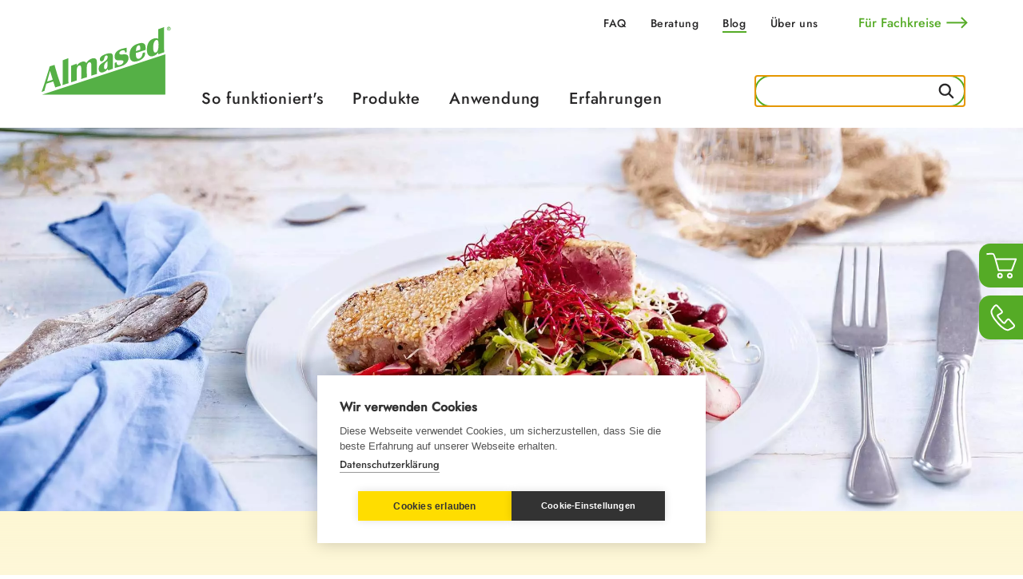

--- FILE ---
content_type: text/html; charset=utf-8
request_url: https://www.almased.de/blog/detail/thunfisch-im-sesammantel-auf-zuckerschoten-kidneybohnensalat
body_size: 10020
content:
<!DOCTYPE html>
<html dir="ltr" lang="de">
<head>

<meta charset="utf-8">
<!-- 
	Made with ❤ @ SNS-Consulting GmbH, Hamburg + Hannover

	This website is powered by TYPO3 - inspiring people to share!
	TYPO3 is a free open source Content Management Framework initially created by Kasper Skaarhoj and licensed under GNU/GPL.
	TYPO3 is copyright 1998-2025 of Kasper Skaarhoj. Extensions are copyright of their respective owners.
	Information and contribution at https://typo3.org/
-->


<link rel="icon" href="//media.almased.de/typo3conf/ext/almased/Resources/Public/Icons/favicon.ico" type="image/vnd.microsoft.icon">
<title>Low Carb Rezept: Thunfisch im Sesammantel auf Zuckerschoten-Kidneybohnensalat </title>
<meta http-equiv="x-ua-compatible" content="IE=edge" />
<meta name="generator" content="TYPO3 CMS" />
<meta name="description" content="399 kcal - 19 g KH - 15 g F - 40 g E - 12 g BS - 1,6 BE" />
<meta name="viewport" content="width=device-width, initial-scale=1, minimum-scale=1" />
<meta name="robots" content="index,follow" />
<meta name="author" content="Almased" />
<meta property="og:title" content="Low Carb Rezept: Thunfisch im Sesammantel auf Zuckerschoten-Kidneybohnensalat " />
<meta property="og:type" content="article" />
<meta property="og:url" content="https://www.almased.de/blog/detail/thunfisch-im-sesammantel-auf-zuckerschoten-kidneybohnensalat" />
<meta property="og:image" content="https://www.almased.de/fileadmin/Almased_de/Blog/Rezepte/Teaser/Thunfisch_im_Sesammantel_auf_Zuckerschoten-Kidneybohnensalat_Teaser_Quer.png" />
<meta property="og:image:width" content="700" />
<meta property="og:image:height" content="480" />
<meta property="og:image" content="https://www.almased.de/typo3conf/ext/almased/Resources/Public/Images/almased-logo-og-fb-image.png" />
<meta property="og:description" content="399 kcal - 19 g KH - 15 g F - 40 g E - 12 g BS - 1,6 BE" />
<meta name="twitter:card" content="summary" />
<meta name="apple-mobile-web-app-capable" content="no" />


<link rel="stylesheet" href="//static.almased.de/typo3temp/assets/compressed/merged-13adff157ef7db33c90593d6c610853e-8e4b39ebab293f423a04feae9a71a82e.css?1759314627" media="all">
<link href="//static.almased.de/typo3conf/ext/news/Resources/Public/Css/news-basic.css?1731527102" rel="stylesheet" >


<script>
/*<![CDATA[*/
var TYPO3 = Object.assign(TYPO3 || {}, Object.fromEntries(Object.entries({"settings":{"TS":{"m2cCookieLifetime":"7"}}}).filter((entry) => !['__proto__', 'prototype', 'constructor'].includes(entry[0]))));
/*]]>*/
</script>



<link rel="alternate" hreflang="de-DE" href="https://www.almased.de/blog/detail/thunfisch-im-sesammantel-auf-zuckerschoten-kidneybohnensalat"/>
<link rel="alternate" hreflang="de-AT" href="https://www.almased.at/blog/detail/thunfisch-im-sesammantel-auf-zuckerschoten-kidneybohnensalat-1"/>
<link rel="alternate" hreflang="de-CH" href="https://www.almased.ch/blog/detail/thunfisch-im-sesammantel-auf-zuckerschoten-kidneybohnensalat-2"/>
    <!-- Google Tag Manager -->
    <script>(function(w,d,s,l,i){w[l]=w[l]||[];w[l].push({'gtm.start':
    new Date().getTime(),event:'gtm.js'});var f=d.getElementsByTagName(s)[0],
    j=d.createElement(s),dl=l!='dataLayer'?'&l='+l:'';j.async=true;j.src=
    'https://www.googletagmanager.com/gtm.js?id='+i+dl;f.parentNode.insertBefore(j,f);
    })(window,document,'script','dataLayer','GTM-KXQJ4ZN');</script>
    <!-- End Google Tag Manager -->
<link rel="canonical" href="https://www.almased.de/blog/detail/thunfisch-im-sesammantel-auf-zuckerschoten-kidneybohnensalat"/>

<script type="application/ld+json" id="ext-schema-jsonld">{"@context":"https://schema.org/","@graph":[{"@type":"BreadcrumbList","itemListElement":[{"@type":"ListItem","item":"https://www.almased.de/blog","name":"Blog","position":"1"},{"@type":"ListItem","item":"https://www.almased.de/blog/rezepte","name":"Rezepte","position":"2"},{"@type":"ListItem","name":"Low Carb Rezept: Thunfisch im Sesammantel auf Zuckerschoten-Kidneybohnensalat ","position":"3"}]},{"@type":"Article","datePublished":"2021-09-30 15:14:00GMT+0200","headline":"Low Carb Rezept: Thunfisch im Sesammantel auf Zuckerschoten-Kidneybohnensalat ","image":"https://www.almased.de/fileadmin/Almased_de/Blog/Rezepte/Stage/Thunfisch_im_Sesammantel_auf_Zuckerschoten-Kidneybohnensalat_Stage.jpg"}]}</script>
</head>
<body ontouchstart class="content">


    <div id="wrap">
        <div id="totop"></div>
        <div class="overlay"></div>
        <header class="header js-header">
    <nav class="header-nav">
        <div class="container">
            <div class="row d-none d-xl-block">
                
        <div class="d-flex justify-content-end">
            <ul class="nav meta-nav">
                
                    <li>
                        <a href="/faq" title="FAQ" class="">
                            FAQ
                        </a>
                    </li>
                
                    <li>
                        <a href="/beratung" title="Beratung" class="">
                            Beratung
                        </a>
                    </li>
                
                    <li>
                        <a href="/blog" title="Blog" class="active">
                            Blog
                        </a>
                    </li>
                
                    <li>
                        <a href="/ueber-uns" title="Über uns" class="">
                            Über uns
                        </a>
                    </li>
                
            </ul>
            
                    <ul class="nav b2b-nav ms-md-50">
                        
                            <li>
                                <a href="/fuer-fachkreise/login" title="Für Fachkreise" class="">
                                    Für Fachkreise
                                </a>
                            </li>
                        
                    </ul>
                
        </div>
    

            </div>
            <div class="row">
                <div class="col d-flex justify-content-between align-items-center align-items-xl-start">
                    <div class="header-toggle-menu js-toggle-menu d-xl-none">
                        <span class="line"></span>
                        <span class="line"></span>
                        <span class="line"></span>
                    </div>
                    <div class="logo">
                        <a href="/" title="Zur Startseite">
                            <img src="//media.almased.de/typo3conf/ext/almased/Resources/Public/Images/logo.svg" width="162" height="86"  class="b2b-logo"  alt="Almased Logo" >
                        </a>
                    </div>
                    <div class="header-mainnav d-none d-xl-block">
                        
        <ul class="nav main-nav">
            
                <li class="level-1 has-flyout">
                    <a href="/qualitaet" title="So funktioniert&#039;s" class="">So funktioniert&#039;s</a>
                    

    


    


    


<div class="container flyout flyout-cols-3">
    <div class="row row-cols-1 row-cols-xl-3">
        
            <div class="col d-flex flex-column">
                <ul>
                    
                        
                            <li class=""><a href="/qualitaet" class="level-2">Qualität</a></li>
                        
                        
                            <li class="text-subline">Qualität steht bei Almased an erster Stelle, um ein so ein einzigartiges und natürliches Lebensmittel zu garantieren, auf dessen Qualität Sie sich jederzeit verlassen können. <br />
Erfahren Sie hier mehr über die bewährte Almased-Qualität.</li>
                        
                    
                        
                            <li class=""><a href="/qualitaet" class="level-3">Mehr über die Almased Qualität</a></li>
                        
                        
                    
                </ul>
            </div>
        
        
            <div class="col d-flex flex-column">
                <ul>
                    
                        
                            <li class=""><a href="/almased-effekt" class="level-2">Der Almased-Effekt</a></li>
                        
                        
                            <li class="text-subline">Um den besonderen Almased-Effekt zu erzielen, braucht es mehr als das Mischen von Soja, Joghurt und Honig. Lesen Sie hier, was Almased einzigartig macht.</li>
                        
                    
                        
                            <li class=""><a href="/almased-effekt" class="level-3">Mehr zum Almased-Effekt</a></li>
                        
                        
                    
                </ul>
            </div>
        
        
            <div class="col d-flex flex-column">
                
                    <ul>
                        
                            <li class=""><a href="/wissenschaft" class="level-2">Wissenschaft</a></li>
                        
                        
                            <li class="text-subline">Wir wissen, dass es funktioniert, aber wir wollen wissen, wie es funktioniert! Erfahren Sie hier mehr über den wissenschaftlichen Hintergrund von Almased.</li>
                        
                    </ul>
                
                    <ul>
                        
                            <li class=""><a href="/wissenschaft" class="level-3">Mehr zu Almased und Wissenschaft</a></li>
                        
                        
                    </ul>
                
            </div>
        
    </div>
</div>

                </li>
            
                <li class="level-1 has-flyout">
                    <a href="/produkt" title="Produkte" class="">Produkte</a>
                    


    


    


<div class="container flyout flyout-cols-2">
    <div class="row row-cols-1 row-cols-xl-2">
        
        
            <div class="col d-flex flex-column">
                <ul>
                    
                        
                            <li class="d-none d-xl-block"><a href="/produkt" class="level-2">Produktübersicht</a></li>
                        
                        
                    
                        
                            <li class=""><a href="/produkt/almased-original" class="level-3">Almased Original</a></li>
                        
                        
                    
                        
                            <li class=""><a href="/produkt/almased-mit-mandel-vanille-geschmack" class="level-3">Almased mit Mandel-Vanille-Geschmack</a></li>
                        
                        
                    
                        
                            <li class=""><a href="/produkt/almased-lactosefrei" class="level-3">Almased Lactosefrei</a></li>
                        
                        
                    
                        
                            <li class=""><a href="/produkt/almased-typ-2" class="level-3">Almased Typ 2</a></li>
                        
                        
                    
                        
                            <li class=""><a href="/produkt/almased-10er-pack" class="level-3">Almased 10er-Pack</a></li>
                        
                        
                    
                        
                            <li class=""><a href="/produkt/almased-shaker-xl" class="level-3">Almased Shaker XL</a></li>
                        
                        
                    
                        
                            <li class=""><a href="/produkt/almased-vital-tee" class="level-3">Almased Vital-Tee</a></li>
                        
                        
                    
                        
                            <li class=""><a href="/produkt/almased-tag-nacht-creme" class="level-3">Almased Tag &amp; Nacht Creme</a></li>
                        
                        
                    
                        
                            <li class=""><a href="/produkt/almased-antifaltin-oel" class="level-3">Almased Antifaltin Öl</a></li>
                        
                        
                    
                </ul>
            </div>
        
        
            <div class="col d-flex flex-column">
                
                    <ul>
                        
                            <li class=""><a href="/produkt/shopfinder" class="level-2">Der Almased Shopfinder</a></li>
                        
                        
                            <li class="text-subline">Sie wollen wissen wo Sie Almased kaufen können? Finden Sie hier passende Onlineshops oder nutzen Sie unseren Shopfinder.</li>
                        
                    </ul>
                
            </div>
        
    </div>
</div>

                </li>
            
                <li class="level-1 has-flyout">
                    <a href="/anwendung" title="Anwendung" class="">Anwendung</a>
                    

    


    


    


<div class="container flyout flyout-cols-3">
    <div class="row row-cols-1 row-cols-xl-3">
        
            <div class="col d-flex flex-column">
                <ul>
                    
                        
                            <li class=""><a href="/anwendung/zubereitung" class="level-2">Zubereitung</a></li>
                        
                        
                            <li class="text-subline">Almased lässt sich ganz einfach in 3 Schritten zubereiten, für die optimale Wirkung.</li>
                        
                    
                        
                            <li class=""><a href="/beratung/bmi-rechner" class="level-2">Zum BMI- und Portionsrechner</a></li>
                        
                        
                            <li class="text-subline">Berechnen Sie Ihren BMI und ganz individuell die perfekte Almased-Portion für Sie</li>
                        
                    
                </ul>
            </div>
        
        
            <div class="col d-flex flex-column">
                <ul>
                    
                        
                            <li class=""><a href="/anwendung/anwendungsbereiche" class="level-2">Anwendungsbereiche</a></li>
                        
                        
                            <li class="text-subline">Bleiben Sie mit Almased flexibel in Ihrem Alltag und halten Sie die Balance. Zum Sport oder als Nährstoff-Boost ? Dann sind Sie hier genau richtig.</li>
                        
                    
                        
                            <li class=""><a href="/anwendung/anwendungsbereiche/naehrstoff-boost" class="level-3">Nährstoff-Boost</a></li>
                        
                        
                    
                        
                            <li class=""><a href="/anwendung/wechseljahre" class="level-3">Wechseljahre</a></li>
                        
                        
                    
                        
                            <li class=""><a href="/anwendung/anwendungsbereiche/proteinshake" class="level-3">Als Proteinshake</a></li>
                        
                        
                    
                        
                            <li class=""><a href="/anwendung/anwendungsbereiche/flexibles-gewichtsmanagement" class="level-3">Flexibles Gewichtsmanagement</a></li>
                        
                        
                    
                </ul>
            </div>
        
        
            <div class="col d-flex flex-column">
                
                    <ul>
                        
                            <li class=""><a href="/anwendung/diaet-plaene" class="level-2">Unsere Diätpläne</a></li>
                        
                        
                            <li class="text-subline">Mit dem richtigen Diätplan zu Ihrem individuellen Ziel.</li>
                        
                    </ul>
                
                    <ul>
                        
                            <li class=""><a href="/anwendung/diaet-plaene/4-phasen-plan" class="level-3">4-Phasen-Plan</a></li>
                        
                        
                    </ul>
                
                    <ul>
                        
                            <li class=""><a href="/anwendung/diaet-plaene/notfall-plan" class="level-3">Notfall-Plan</a></li>
                        
                        
                    </ul>
                
                    <ul>
                        
                            <li class=""><a href="/anwendung/diaet-plaene/fasten-plan" class="level-3">Fasten-Plan</a></li>
                        
                        
                    </ul>
                
                    <ul>
                        
                            <li class=""><a href="/anwendung/diaet-plaene/diabetiker-plan" class="level-3">Diabetes-Plan</a></li>
                        
                        
                    </ul>
                
            </div>
        
    </div>
</div>

                </li>
            
                <li class="level-1 has-flyout">
                    <a href="/erfahrungen" title="Erfahrungen" class="">Erfahrungen</a>
                    

    


    



<div class="container flyout flyout-cols-2">
    <div class="row row-cols-1 row-cols-xl-2">
        
            <div class="col d-flex flex-column">
                <ul>
                    
                        
                            <li class="d-none d-xl-block"><a href="/erfahrungen" class="level-2">Erfolgsgeschichten</a></li>
                        
                        
                            <li class="text-subline">Erfolgreich seit über 30 Jahren. Lassen Sie sich von den Almased Erfolgsgeschichten motivieren.</li>
                        
                    
                        
                            <li class=""><a href="/erfahrungen" class="level-3">Alle Erfolgsgeschichten ansehen</a></li>
                        
                        
                    
                </ul>
            </div>
        
        
            <div class="col d-flex flex-column">
                <ul>
                    
                        
                            <li class="d-none d-xl-block"><a href="/erfahrungen/eigene-erfolgsgeschichte-teilen" class="level-2">Eigene Erfolgsgeschichte</a></li>
                        
                        
                            <li class="text-subline">Sie haben bereits erfolgreich mit Almased Ihr persönliches Ziel erreicht? Teilen Sie Ihre Geschichte mit uns!</li>
                        
                    
                        
                            <li class=""><a href="/erfahrungen/eigene-erfolgsgeschichte-teilen" class="level-3">Eigene Erfolgsgeschichte teilen</a></li>
                        
                        
                    
                </ul>
            </div>
        
        
    </div>
</div>

                </li>
            
        </ul>
    

                    </div>
                    <div class="header-search-mobile d-xl-none">
                        <img class="js-toggle-search mt-10" src="//media.almased.de/typo3conf/ext/almased/Resources/Public/Images/icon-search.svg" width="24" height="24" alt="" />
                    </div>
                    <div class="header-search">
                        <div class="tx_solr searchbox ">
    
	
	<div class="tx-solr-search-form">
		<form method="get" id="tx-solr-search-form-pi-results" action="/suche" data-suggest="/suche?type=7384" data-suggest-header="Top Treffer" accept-charset="utf-8">
			

			

			<input type="text" class="tx-solr-q js-solr-q tx-solr-suggest tx-solr-suggest-focus form-control" name="q" value="" />

			<button class="tx-solr-submit" type="submit">
			</button>
		</form>
	</div>


</div>
                    </div>
                </div>
            </div>
        </div>
    </nav>
    <nav class="sidebar">
    <div class="container">
        <div class="row mt-80 pb-80">
            <div class="col">
                
        <ul class="nav main-nav flex-column nav-level-1">
            <li>
                <a href="/" title="Zur Startseite">
                    Zur Startseite
                </a>
            </li>
            
                <li class="js-nav-link has-subnav">
                    <a href="/qualitaet" title="So funktioniert&#039;s">So funktioniert&#039;s</a>
                    

    


    


    


<div class="container flyout flyout-cols-3">
    <div class="row row-cols-1 row-cols-xl-3">
        
            <div class="col d-flex flex-column">
                <ul>
                    
                        
                            <li class=""><a href="/qualitaet" class="level-2">Qualität</a></li>
                        
                        
                            <li class="text-subline">Qualität steht bei Almased an erster Stelle, um ein so ein einzigartiges und natürliches Lebensmittel zu garantieren, auf dessen Qualität Sie sich jederzeit verlassen können. <br />
Erfahren Sie hier mehr über die bewährte Almased-Qualität.</li>
                        
                    
                        
                            <li class=""><a href="/qualitaet" class="level-3">Mehr über die Almased Qualität</a></li>
                        
                        
                    
                </ul>
            </div>
        
        
            <div class="col d-flex flex-column">
                <ul>
                    
                        
                            <li class=""><a href="/almased-effekt" class="level-2">Der Almased-Effekt</a></li>
                        
                        
                            <li class="text-subline">Um den besonderen Almased-Effekt zu erzielen, braucht es mehr als das Mischen von Soja, Joghurt und Honig. Lesen Sie hier, was Almased einzigartig macht.</li>
                        
                    
                        
                            <li class=""><a href="/almased-effekt" class="level-3">Mehr zum Almased-Effekt</a></li>
                        
                        
                    
                </ul>
            </div>
        
        
            <div class="col d-flex flex-column">
                
                    <ul>
                        
                            <li class=""><a href="/wissenschaft" class="level-2">Wissenschaft</a></li>
                        
                        
                            <li class="text-subline">Wir wissen, dass es funktioniert, aber wir wollen wissen, wie es funktioniert! Erfahren Sie hier mehr über den wissenschaftlichen Hintergrund von Almased.</li>
                        
                    </ul>
                
                    <ul>
                        
                            <li class=""><a href="/wissenschaft" class="level-3">Mehr zu Almased und Wissenschaft</a></li>
                        
                        
                    </ul>
                
            </div>
        
    </div>
</div>

                </li>
            
                <li class="js-nav-link has-subnav">
                    <a href="/produkt" title="Produkte">Produkte</a>
                    


    


    


<div class="container flyout flyout-cols-2">
    <div class="row row-cols-1 row-cols-xl-2">
        
        
            <div class="col d-flex flex-column">
                <ul>
                    
                        
                            <li class="d-none d-xl-block"><a href="/produkt" class="level-2">Produktübersicht</a></li>
                        
                        
                    
                        
                            <li class=""><a href="/produkt/almased-original" class="level-3">Almased Original</a></li>
                        
                        
                    
                        
                            <li class=""><a href="/produkt/almased-mit-mandel-vanille-geschmack" class="level-3">Almased mit Mandel-Vanille-Geschmack</a></li>
                        
                        
                    
                        
                            <li class=""><a href="/produkt/almased-lactosefrei" class="level-3">Almased Lactosefrei</a></li>
                        
                        
                    
                        
                            <li class=""><a href="/produkt/almased-typ-2" class="level-3">Almased Typ 2</a></li>
                        
                        
                    
                        
                            <li class=""><a href="/produkt/almased-10er-pack" class="level-3">Almased 10er-Pack</a></li>
                        
                        
                    
                        
                            <li class=""><a href="/produkt/almased-shaker-xl" class="level-3">Almased Shaker XL</a></li>
                        
                        
                    
                        
                            <li class=""><a href="/produkt/almased-vital-tee" class="level-3">Almased Vital-Tee</a></li>
                        
                        
                    
                        
                            <li class=""><a href="/produkt/almased-tag-nacht-creme" class="level-3">Almased Tag &amp; Nacht Creme</a></li>
                        
                        
                    
                        
                            <li class=""><a href="/produkt/almased-antifaltin-oel" class="level-3">Almased Antifaltin Öl</a></li>
                        
                        
                    
                </ul>
            </div>
        
        
            <div class="col d-flex flex-column">
                
                    <ul>
                        
                            <li class=""><a href="/produkt/shopfinder" class="level-2">Der Almased Shopfinder</a></li>
                        
                        
                            <li class="text-subline">Sie wollen wissen wo Sie Almased kaufen können? Finden Sie hier passende Onlineshops oder nutzen Sie unseren Shopfinder.</li>
                        
                    </ul>
                
            </div>
        
    </div>
</div>

                </li>
            
                <li class="js-nav-link has-subnav">
                    <a href="/anwendung" title="Anwendung">Anwendung</a>
                    

    


    


    


<div class="container flyout flyout-cols-3">
    <div class="row row-cols-1 row-cols-xl-3">
        
            <div class="col d-flex flex-column">
                <ul>
                    
                        
                            <li class=""><a href="/anwendung/zubereitung" class="level-2">Zubereitung</a></li>
                        
                        
                            <li class="text-subline">Almased lässt sich ganz einfach in 3 Schritten zubereiten, für die optimale Wirkung.</li>
                        
                    
                        
                            <li class=""><a href="/beratung/bmi-rechner" class="level-2">Zum BMI- und Portionsrechner</a></li>
                        
                        
                            <li class="text-subline">Berechnen Sie Ihren BMI und ganz individuell die perfekte Almased-Portion für Sie</li>
                        
                    
                </ul>
            </div>
        
        
            <div class="col d-flex flex-column">
                <ul>
                    
                        
                            <li class=""><a href="/anwendung/anwendungsbereiche" class="level-2">Anwendungsbereiche</a></li>
                        
                        
                            <li class="text-subline">Bleiben Sie mit Almased flexibel in Ihrem Alltag und halten Sie die Balance. Zum Sport oder als Nährstoff-Boost ? Dann sind Sie hier genau richtig.</li>
                        
                    
                        
                            <li class=""><a href="/anwendung/anwendungsbereiche/naehrstoff-boost" class="level-3">Nährstoff-Boost</a></li>
                        
                        
                    
                        
                            <li class=""><a href="/anwendung/wechseljahre" class="level-3">Wechseljahre</a></li>
                        
                        
                    
                        
                            <li class=""><a href="/anwendung/anwendungsbereiche/proteinshake" class="level-3">Als Proteinshake</a></li>
                        
                        
                    
                        
                            <li class=""><a href="/anwendung/anwendungsbereiche/flexibles-gewichtsmanagement" class="level-3">Flexibles Gewichtsmanagement</a></li>
                        
                        
                    
                </ul>
            </div>
        
        
            <div class="col d-flex flex-column">
                
                    <ul>
                        
                            <li class=""><a href="/anwendung/diaet-plaene" class="level-2">Unsere Diätpläne</a></li>
                        
                        
                            <li class="text-subline">Mit dem richtigen Diätplan zu Ihrem individuellen Ziel.</li>
                        
                    </ul>
                
                    <ul>
                        
                            <li class=""><a href="/anwendung/diaet-plaene/4-phasen-plan" class="level-3">4-Phasen-Plan</a></li>
                        
                        
                    </ul>
                
                    <ul>
                        
                            <li class=""><a href="/anwendung/diaet-plaene/notfall-plan" class="level-3">Notfall-Plan</a></li>
                        
                        
                    </ul>
                
                    <ul>
                        
                            <li class=""><a href="/anwendung/diaet-plaene/fasten-plan" class="level-3">Fasten-Plan</a></li>
                        
                        
                    </ul>
                
                    <ul>
                        
                            <li class=""><a href="/anwendung/diaet-plaene/diabetiker-plan" class="level-3">Diabetes-Plan</a></li>
                        
                        
                    </ul>
                
            </div>
        
    </div>
</div>

                </li>
            
                <li class="js-nav-link has-subnav">
                    <a href="/erfahrungen" title="Erfahrungen">Erfahrungen</a>
                    

    


    



<div class="container flyout flyout-cols-2">
    <div class="row row-cols-1 row-cols-xl-2">
        
            <div class="col d-flex flex-column">
                <ul>
                    
                        
                            <li class="d-none d-xl-block"><a href="/erfahrungen" class="level-2">Erfolgsgeschichten</a></li>
                        
                        
                            <li class="text-subline">Erfolgreich seit über 30 Jahren. Lassen Sie sich von den Almased Erfolgsgeschichten motivieren.</li>
                        
                    
                        
                            <li class=""><a href="/erfahrungen" class="level-3">Alle Erfolgsgeschichten ansehen</a></li>
                        
                        
                    
                </ul>
            </div>
        
        
            <div class="col d-flex flex-column">
                <ul>
                    
                        
                            <li class="d-none d-xl-block"><a href="/erfahrungen/eigene-erfolgsgeschichte-teilen" class="level-2">Eigene Erfolgsgeschichte</a></li>
                        
                        
                            <li class="text-subline">Sie haben bereits erfolgreich mit Almased Ihr persönliches Ziel erreicht? Teilen Sie Ihre Geschichte mit uns!</li>
                        
                    
                        
                            <li class=""><a href="/erfahrungen/eigene-erfolgsgeschichte-teilen" class="level-3">Eigene Erfolgsgeschichte teilen</a></li>
                        
                        
                    
                </ul>
            </div>
        
        
    </div>
</div>

                </li>
            
        </ul>
    


        <ul class="nav meta-nav flex-column mt-20">
            
                <li>
                    <a href="/faq" title="FAQ" class="">
                        FAQ
                    </a>
                </li>
            
                <li>
                    <a href="/beratung" title="Beratung" class="">
                        Beratung
                    </a>
                </li>
            
                <li>
                    <a href="/blog" title="Blog" class="active">
                        Blog
                    </a>
                </li>
            
                <li>
                    <a href="/ueber-uns" title="Über uns" class="">
                        Über uns
                    </a>
                </li>
            
        </ul>
    


        <ul class="nav b2b-nav flex-column mt-20 mb-80">
            
                <li class="mb-20">
                    <a href="/fuer-fachkreise/login" title="Für Fachkreise" class="">
                        Für Fachkreise
                    </a>
                </li>
            
        </ul>
    


            </div>
        </div>
    </div>
</nav>


    <div class="sidebar-search">
    <div class="container">
        <div class="row">
            <div class="col-12 d-flex justify-content-end">
                <div class="header-toggle-menu active js-close-search">
                    <span class="line"></span>
                    <span class="line"></span>
                    <span class="line"></span>
                </div>
            </div>
            <div class="col-12 mt-40">
                <div class="tx_solr searchbox ">
    
	
	<div class="tx-solr-search-form">
		<form method="get" id="tx-solr-search-form-pi-results" action="/suche" data-suggest="/suche?type=7384" data-suggest-header="Top Treffer" accept-charset="utf-8">
			

			

			<input type="text" class="tx-solr-q js-solr-q tx-solr-suggest tx-solr-suggest-focus form-control" name="q" value="" />

			<button class="tx-solr-submit" type="submit">
			</button>
		</form>
	</div>


</div>
            </div>
        </div>
    </div>
</div>

    <div class="overlay-sidebar js-overlay-sidebar"></div>
</header>

        <!--TYPO3SEARCH_begin-->
        
    
    <div class="content-wrapper">
        <div class="content-gradient gradientLightYellow js-content-gradient"></div>
        <main>
            

        <section class="content-element type-news_newsdetail " id="c67">
            
                    <div class="container-fluid">
                        <div class="row  default">
                            <div class="col-12">
                                
                                
                                    

    



                                
                                

    
    


	


<div class="news news-single">
	<div class="article">
		
    
            


    
        
    

    
        
    

    
        
    

    

    





            
            
            
            
                    
                            
                        
                

            
            
                <div class="row stage__subpage js-stage-wrapper">
                    <div class="col-12 stage__subpage--image">
                        
                        
                            <picture>
                                <source media="(min-width: 768px)" srcset="//media.almased.de/fileadmin/Almased_de/Blog/Rezepte/Stage/Thunfisch_im_Sesammantel_auf_Zuckerschoten-Kidneybohnensalat_Stage.jpg"/>
                                <img src="//media.almased.de/fileadmin/_processed_/7/1/csm_Thunfisch_im_Sesammantel_auf_Zuckerschoten-Kidneybohnensalat_Stage_311c198321.jpg" alt="Thunfisch im Sesammantel" loading="lazy" />
                            </picture>
                        
                        
                    </div>
                </div>
            
            <div class="container">
                <div class="row pt-60">
                    <div class="col-12 col-md-8 offset-md-2 text-center">
                        
                            
<!-- categories -->
<div class="news-filter text-center">
    <ul>
        
            <li>

                
                        <a title="Rezepte" href="/blog/rezepte">Rezepte
                        </a>
                    
            </li>
        
    </ul>
</div>


                        
                    </div>
                    <div class="col-12 col-md-2 d-flex justify-content-end">
                        

<div class="social-share">
    <div class="text-link-share social-share-tooltip">
        Teilen
        <div>
            <ul>
                <li>
                    <a target="_blank" class="share-facebook">
                        <img class="icon-black" alt="Facebook" src="//media.almased.de/typo3conf/ext/almased/Resources/Public/Images/facebook-black.svg" width="55" height="54" />
                        <img class="icon-color" alt="Facebook" src="//media.almased.de/typo3conf/ext/almased/Resources/Public/Images/facebook-original.svg" width="55" height="54" />
                    </a>
                </li>
                <li>
                    <a target="_blank" class="share-pinterest">
                        <img class="icon-black" alt="Pinterest" src="//media.almased.de/typo3conf/ext/almased/Resources/Public/Images/pinterest-black.svg" width="55" height="54" />
                        <img class="icon-color" alt="Pinterest" src="//media.almased.de/typo3conf/ext/almased/Resources/Public/Images/pinterest-original.svg" width="55" height="54" />
                    </a>
                </li>
                <li>
                    <a target="_blank" class="share-twitter">
                        <img class="icon-black" alt="Twitter" src="//media.almased.de/typo3conf/ext/almased/Resources/Public/Images/twitter-black.svg" width="38" height="37" />
                        <img class="icon-color" alt="Twitter" src="//media.almased.de/typo3conf/ext/almased/Resources/Public/Images/twitter-original.svg" width="38" height="37" />
                    </a>
                </li>
                <li>
                    <a target="_blank" class="share-mail">
                        <span class="d-none share-subject">Schau dir diesen Artikel von Almased an</span>
                        <img class="icon-black" alt="E-Mail" src="//media.almased.de/typo3conf/ext/almased/Resources/Public/Images/mail-black.svg" width="22" height="21" />
                        <img class="icon-color" alt="E-Mail" src="//media.almased.de/typo3conf/ext/almased/Resources/Public/Images/mail.svg" width="22" height="21" />
                    </a>
                </li>
            </ul>
        </div>
    </div>
</div>


                    </div>
                    <div class="col-12 mb-20 text-center">
                        <!-- date -->
                        <span class="news-list-date h4">
                            <time itemprop="datePublished" datetime="2021-09-30">
                                30.09.2021
                            </time>
                             

                        </span>
                    </div>
                    <div class="col-12 mb-40 mb-md-70 col-md-8 offset-md-2 text-center">
                        <h1 itemprop="headline">Low Carb Rezept: Thunfisch im Sesammantel auf Zuckerschoten-Kidneybohnensalat </h1>
                    </div>
                </div>
            </div>
            
                <!-- content elements -->
                
<section class="content-element type-mask_recipe" id="c786">
    <div class="container">
        
    <div class="row">
        
            <div class="col-12 bg-color-yellowLight almased-border-small p-20 pb-0 mb-40 text-center"><p><strong>1 Portion ca.: 399</strong>&nbsp;kcal - 19 g KH - 15 g F - 40 g E - 12 g BS - 1,6 BE</p></div>
        
        
            <div class="col-12 col-md-6 mb-20 mb-md-0 bg-color-yellowAlmased almased-border p-40 pb-20"><h2 class="h3 mb-20">Zutaten (Für 4 Personen)</h2><ul> 	<li>250 g Zuckerschoten</li> 	<li>Salz</li> 	<li>30 g Alfalfasprossen</li> 	<li>30 g Radieschen, in Scheiben</li> 	<li>250 g Kidneybohnen (Dose), abgebraust und abgetropft</li> 	<li>2 EL Limettensaft</li> 	<li>2 EL Apfelessig</li> 	<li>1 EL Sesamöl</li> 	<li>Cayennepfeffer</li> 	<li>400 g Thunfischfilet</li> 	<li>Pfeffer</li> 	<li>2 Eiweiß</li> 	<li>75 g Sesamsamen</li> 	<li>4 EL Rapsöl</li> 	<li>30 g Rote Bete-Sprossen</li> </ul></div>
        
        
            <div class="col-12 col-md-6 p-40"><h2 class="h3 mb-20">Zubereitung (20 Minuten)</h2><ol> 	<li>Die Zuckerschoten waschen, putzen und in Salzwasser 1-2 Minuten mit leichtem Biss blanchieren.</li> 	<li>Abschrecken, gut abtropfen lassen und längs in feine Streifen schneiden.</li> 	<li>Mit den Alfalfasprossen, Radieschenscheiben, Kidneybohnen, Limettensaft, Apfelessig und Sesamöl vermischen und mit Salz und Cayennepfeffer abschmecken.</li> 	<li>Den Thunfisch abbrausen, trocken tupfen, in 8 etwa gleich große Stücke schneiden und mit Salz und Pfeffer würzen.</li> 	<li>Im verquirlten Eiweiß wenden und mit dem Sesam panieren.</li> 	<li>In einer heißen Pfanne im Rapsöl rundherum ca. 2 Minuten braten, so dass der Kern roh bleibt.</li> 	<li>Jeweils halbiert auf dem Zuckerschotensalat anrichten und mit Rote Bete-Sprossen garniert servieren.</li> </ol></div>
        
        
    </div>

    </div>
</section>

<section class="content-element type-mask_3_column_teaser mt-50" id="c23989">
    <div class="container">
        
    <div class="container">
        <div class="row text-center">
            <div class="col-12 mb-20 mb-md-40">
                
                
                    <h2 class="mb-10">Weitere leckere Rezepte</h2>
                
            </div>
        </div>
    </div>
    <div class="container container-np-right">
        <div class="row text-center js-teaser-slider">
            <div class="col-12 col-md-4 mb-60 mb-md-0 teaser-image-wrapper">
                
                    
                        
        
    <div class="teaser-image text-start d-flex mb-20">
        
                <a href="https://www.almased.de/blog/detail/fruchtiger-matjessalat-mit-topinambur-roesti" target="_blank">
                    
                        <img class="img-fluid almased-border" alt="Fruchtiger Matjessalat" loading="lazy" src="//media.almased.de/fileadmin/_processed_/2/d/csm_Fruchtiger_Matjessalat_Topinambur-Roesti_Teaser_Quer_c3e6c4ef7d.png" width="640" height="480" />
                    
                </a>
            
        
        
    </div>

    


<div class="col-12 d-flex flex-column">
    <div class="teaser-txt">
        
                <a href="https://www.almased.de/blog/detail/fruchtiger-matjessalat-mit-topinambur-roesti" target="_blank">
                    
                        <div>
                            <p class="mb-10"><strong>Lecker Matjes!</strong></p>
                        </div>
                    
                    
                        <h3 class="mb-20">Fruchtiger Matjessalat mit Topinambur Rösti</h3>
                    
                    
                        <p>1 Portion ca.: 466 kcal - 25 g KH - 27 g F - 21 g E - 19 g BS - 2,1 BE</p>
                    
                    
                </a>
            
        
            <span>
                <a href="https://www.almased.de/blog/detail/fruchtiger-matjessalat-mit-topinambur-roesti" target="_blank" class="text-link">
                    Zum Rezept
                </a>
            </span>
        
        
    </div>
</div>






                    
                
            </div>
            <div class="col-12 col-md-4 mb-20 mb-md-0 mt-md-60 teaser-image-wrapper">
                
                    
                        
        
    <div class="teaser-image text-start d-flex mb-20">
        
                <a href="https://www.almased.de/blog/detail/gebratene-lachs-zitronengrasspiesse-auf-grapefruit-spinatsalat-mit-erdnuss-dressing" target="_blank">
                    
                        <img class="img-fluid almased-border" alt="Gebratene Lachs-Spieße" loading="lazy" src="//media.almased.de/fileadmin/_processed_/a/8/csm_Gebratene_Lachs-Zitronengrasspiesse_Grapefruit-Spinatsalat_Erdnuss-Dressing_Teaser_Quer_92ccc829ec.png" width="640" height="480" />
                    
                </a>
            
        
        
    </div>

    


<div class="col-12 d-flex flex-column">
    <div class="teaser-txt">
        
                <a href="https://www.almased.de/blog/detail/gebratene-lachs-zitronengrasspiesse-auf-grapefruit-spinatsalat-mit-erdnuss-dressing" target="_blank">
                    
                        <div>
                            <p class="mb-10"><strong>Lachs mal anders</strong></p>
                        </div>
                    
                    
                        <h3 class="mb-20">Gebratene Lachs-Spieße auf Grapefruit-Spinatsalat mit Erdnuss-Dressing</h3>
                    
                    
                        <p>1 Portion ca.: 565 kcal - 21 g KH - 26 g F - 31 g E - 4 g BS - 1,75 BE</p>
                    
                    
                </a>
            
        
            <span>
                <a href="https://www.almased.de/blog/detail/gebratene-lachs-zitronengrasspiesse-auf-grapefruit-spinatsalat-mit-erdnuss-dressing" target="_blank" class="text-link">
                    Zum Rezept
                </a>
            </span>
        
        
    </div>
</div>






                    
                
            </div>
            <div class="col-12 col-md-4 mb-20 mb-md-0 teaser-image-wrapper">
                
                    
                        
        
    <div class="teaser-image text-start d-flex mb-20">
        
                <a href="https://www.almased.de/blog/detail/mediterraner-heilbutt-auf-cremigem-amaranth" target="_blank">
                    
                        <img class="img-fluid almased-border" alt="Mediterraner Heilbutt" loading="lazy" src="//media.almased.de/fileadmin/_processed_/6/1/csm_Mediterraner_Heilbutt_Amaranth_Teaser_Quer_6802517edf.png" width="640" height="480" />
                    
                </a>
            
        
        
    </div>

    


<div class="col-12 d-flex flex-column">
    <div class="teaser-txt">
        
                <a href="https://www.almased.de/blog/detail/mediterraner-heilbutt-auf-cremigem-amaranth" target="_blank">
                    
                        <div>
                            <p class="mb-10"><strong>Schmeckt nach Urlaub</strong></p>
                        </div>
                    
                    
                        <h3 class="mb-20">Mediterraner Heilbutt auf cremigem Amaranth</h3>
                    
                    
                        <p>1 Portion ca.: 463 kcal - 30 g KH - 24 g F - 28 g E - 6 g BS - 2,5 BE</p>
                    
                    
                </a>
            
        
            <span>
                <a href="https://www.almased.de/blog/detail/mediterraner-heilbutt-auf-cremigem-amaranth" target="_blank" class="text-link">
                    Zum Rezept
                </a>
            </span>
        
        
    </div>
</div>






                    
                
            </div>
        </div>
    </div>
    <div class="container">
        <div class="row text-center">
            <div class="col-12">
                
            </div>
        </div>
    </div>

    </div>
</section>

            
            
                <div class="container">
                    <div class="row">
                        <div class="col-12 text-center">
                        <!-- content elements -->
                            <a target="_blank" rel="nofollow" class="btn mt-md-80" title="Low Carb Rezept: Thunfisch im Sesammantel auf Zuckerschoten-Kidneybohnensalat " href="/blog/detail/thunfisch-im-sesammantel-auf-zuckerschoten-kidneybohnensalat?type=28032013">
                                Download als PDF
                            </a>
                        </div>
                    </div>
                </div>
            
            <div class="container">
                <div class="row">
                        <div class="col-12 mt-40 mb-40 d-flex justify-content-between">
                            
                                <!-- Link Back -->
                                <a class="text-link" href="/blog">
                                    Zurück
                                </a>
                            
                            

<div class="social-share">
    <div class="text-link-share social-share-tooltip">
        Teilen
        <div>
            <ul>
                <li>
                    <a target="_blank" class="share-facebook">
                        <img class="icon-black" alt="Facebook" src="//media.almased.de/typo3conf/ext/almased/Resources/Public/Images/facebook-black.svg" width="55" height="54" />
                        <img class="icon-color" alt="Facebook" src="//media.almased.de/typo3conf/ext/almased/Resources/Public/Images/facebook-original.svg" width="55" height="54" />
                    </a>
                </li>
                <li>
                    <a target="_blank" class="share-pinterest">
                        <img class="icon-black" alt="Pinterest" src="//media.almased.de/typo3conf/ext/almased/Resources/Public/Images/pinterest-black.svg" width="55" height="54" />
                        <img class="icon-color" alt="Pinterest" src="//media.almased.de/typo3conf/ext/almased/Resources/Public/Images/pinterest-original.svg" width="55" height="54" />
                    </a>
                </li>
                <li>
                    <a target="_blank" class="share-twitter">
                        <img class="icon-black" alt="Twitter" src="//media.almased.de/typo3conf/ext/almased/Resources/Public/Images/twitter-black.svg" width="38" height="37" />
                        <img class="icon-color" alt="Twitter" src="//media.almased.de/typo3conf/ext/almased/Resources/Public/Images/twitter-original.svg" width="38" height="37" />
                    </a>
                </li>
                <li>
                    <a target="_blank" class="share-mail">
                        <span class="d-none share-subject">Schau dir diesen Artikel von Almased an</span>
                        <img class="icon-black" alt="E-Mail" src="//media.almased.de/typo3conf/ext/almased/Resources/Public/Images/mail-black.svg" width="22" height="21" />
                        <img class="icon-color" alt="E-Mail" src="//media.almased.de/typo3conf/ext/almased/Resources/Public/Images/mail.svg" width="22" height="21" />
                    </a>
                </li>
            </ul>
        </div>
    </div>
</div>


                        </div>
                </div>
            </div>

            <!-- related things -->
            <div class="news-related-wrap">
                

                

            </div>
        

	</div>
</div>



                            </div>
                        </div>
                    </div>
                
        </section>
    


        </main>
    </div>

        <!--TYPO3SEARCH_end-->
        <div class="teaser-overlay-wrapper">
    <div class="teaser-overlay">
        <div class="js-slider">
        </div>
        <img class="teaser-overlay-close js-overlay-close" alt="Schließen" src="//media.almased.de/typo3conf/ext/almased/Resources/Public/Images/cross.svg" width="19" height="18" />
        <div class="teaser-overlay-buttons d-flex">
            <div class="cnt-slides text font-weight-bold me-30"></div>
            <div class="btn-prev">
                <img alt="Zurück" src="//media.almased.de/typo3conf/ext/almased/Resources/Public/Images/slider-arrow-left.svg" width="26" height="14" />
            </div>
            <div class="btn-next">
                <img alt="Vor" src="//media.almased.de/typo3conf/ext/almased/Resources/Public/Images/slider-arrow-right.svg" width="26" height="14" />
            </div>
        </div>
    </div>
</div>

        <div class="slideout">
    <a class="slideout-storefinder" href="/produkt/shopfinder">
        <div class="slide-icon">
            <img alt="Hier können Sie Almased kaufen" src="//media.almased.de/typo3conf/ext/almased/Resources/Public/Images/icon-shop.svg" width="39" height="33" />
        </div>
        <div class="slideout-inner">
            Hier können Sie Almased kaufen
        </div>
    </a>
    <a class="slideout-contact" href="/beratung">
        <div class="slide-icon">
            <img alt="Wir beraten Sie gern" src="//media.almased.de/typo3conf/ext/almased/Resources/Public/Images/icon-phone.svg" width="32" height="34" />
        </div>
        <div class="slideout-inner">
            Wir beraten Sie gern
        </div>
    </a>
</div>

        <footer class="footer gradientLightYellow">
    <div class="container">
        <div class="row row-cols-2 row-cols-xl-3">
            <div class="col-12 col-xl-3">
                
                        <ul class="footer-menu">
                            
                                <li>
                                    <a href="/qualitaet" title="So funktioniert&#039;s">So funktioniert&#039;s</a>
                                </li>
                            
                                <li>
                                    <a href="/produkt" title="Produkte">Produkte</a>
                                </li>
                            
                                <li>
                                    <a href="/anwendung" title="Anwendung">Anwendung</a>
                                </li>
                            
                                <li>
                                    <a href="/erfahrungen" title="Erfahrungen">Erfahrungen</a>
                                </li>
                            
                        </ul>
                    
            </div>
            <div class="col-12 col-xl-9">
               <div class="row row-cols-2 row-cols-xl-auto justify-content-between">
                   <div class="col">
                       
                               <ul class="footer-menu">
                                   
                                       <li>
                                           <a href="/anwendung" title="Anwendung">Anwendung</a>
                                           
                                               <ul>
                                                   
                                                       <li>
                                                           <a href="/anwendung/zubereitung" title="So funktioniert&#039;s">So funktioniert&#039;s</a>
                                                       </li>
                                                   
                                                       <li>
                                                           <a href="/anwendung/diaet-plaene" title="Diät-Pläne">Diät-Pläne</a>
                                                       </li>
                                                   
                                                       <li>
                                                           <a href="/anwendung/anwendungsbereiche" title="Anwendungsbereiche">Anwendungsbereiche</a>
                                                       </li>
                                                   
                                               </ul>
                                           
                                       </li>
                                   
                               </ul>
                           
                   </div>
                   <div class="col">
                       
                               <ul class="footer-menu">
                                   
                                       <li>
                                           <a href="/blog" title="Blog">Blog</a>
                                           
                                               <ul>
                                                   
                                                       <li>
                                                           <a href="/blog?tx_news_pi1%5BoverwriteDemand%5D%5Bcategories%5D=6&amp;cHash=bcf63d47029c2e5d4cb38a8aa9b0644b" title="Ernährung">Ernährung</a>
                                                       </li>
                                                   
                                                       <li>
                                                           <a href="/blog?tx_news_pi1%5BoverwriteDemand%5D%5Bcategories%5D=3&amp;cHash=ce009d860201bf63c9a65c30c5c06df2" title="Diabetes">Diabetes</a>
                                                       </li>
                                                   
                                                       <li>
                                                           <a href="/blog?tx_news_pi1%5BoverwriteDemand%5D%5Bcategories%5D=92&amp;cHash=5cdaa6a6bf1e390a9a4d9ed19b6c2a26" title="Diabetes-Shakes">Diabetes-Shakes</a>
                                                       </li>
                                                   
                                                       <li>
                                                           <a href="/blog?tx_news_pi1%5BoverwriteDemand%5D%5Bcategories%5D=71&amp;cHash=9fbd65e2f50836b0a78dea909cf5446b" title="Shakes">Shakes</a>
                                                       </li>
                                                   
                                                       <li>
                                                           <a href="/blog?tx_news_pi1%5BoverwriteDemand%5D%5Bcategories%5D=1&amp;cHash=562ed983d8c3895490b35e03003e02a3" title="Rezepte">Rezepte</a>
                                                       </li>
                                                   
                                                       <li>
                                                           <a href="/blog?tx_news_pi1%5BoverwriteDemand%5D%5Bcategories%5D=4&amp;cHash=353ddf6e5e8b97ce99d236c9d46cd315" title="Wissenschaft">Wissenschaft</a>
                                                       </li>
                                                   
                                                       <li>
                                                           <a href="/blog?tx_news_pi1%5BoverwriteDemand%5D%5Bcategories%5D=7&amp;cHash=1f6f8e14382ba2ecbc09b1a103965ff5" title="Lifestyle">Lifestyle</a>
                                                       </li>
                                                   
                                                       <li>
                                                           <a href="/blog?tx_news_pi1%5BoverwriteDemand%5D%5Bcategories%5D=2&amp;cHash=43e9b980f27d595e6cce9bc78ee6c98d" title="Fitness">Fitness</a>
                                                       </li>
                                                   
                                               </ul>
                                           
                                       </li>
                                   
                               </ul>
                           
                   </div>
                   <div class="col">
                       
                               <ul class="footer-menu">
                                   
                                       <li>
                                           <a href="/beratung" title="Beratung">Beratung</a>
                                           
                                               <ul>
                                                   
                                                       <li>
                                                           <a href="/beratung/typtest" title="Typtest">Typtest</a>
                                                       </li>
                                                   
                                                       <li>
                                                           <a href="/beratung/bmi-rechner" title="BMI- und Portionsrechner">BMI- und Portionsrechner</a>
                                                       </li>
                                                   
                                                       <li>
                                                           <a href="/beratung/almased-lexikon" title="Almased Lexikon">Almased Lexikon</a>
                                                       </li>
                                                   
                                                       <li>
                                                           <a href="/faq" title="FAQ">FAQ</a>
                                                       </li>
                                                   
                                                       <li>
                                                           <a href="/beratung/community" title="Community">Community</a>
                                                       </li>
                                                   
                                                       <li>
                                                           <a href="/beratung/newsletter" title="Newsletter">Newsletter</a>
                                                       </li>
                                                   
                                               </ul>
                                           
                                       </li>
                                   
                               </ul>
                           
                   </div>
                   <div class="col">
                       
                               <ul class="footer-menu">
                                   
                                       <li>
                                           <a href="/ueber-uns" title="Über uns">Über uns</a>
                                           
                                               <ul>
                                                   
                                                       <li>
                                                           <a href="/ueber-uns/unsere-geschichte" title="Unsere Geschichte">Unsere Geschichte</a>
                                                       </li>
                                                   
                                                       <li>
                                                           <a href="/ueber-uns/was-uns-bewegt" title="Was uns bewegt">Was uns bewegt</a>
                                                       </li>
                                                   
                                                       <li>
                                                           <a href="/wissenschaft" title="Forschung">Forschung</a>
                                                       </li>
                                                   
                                                       <li>
                                                           <a href="/ueber-uns/engagement" title="Engagement">Engagement</a>
                                                       </li>
                                                   
                                                       <li>
                                                           <a href="/ueber-uns/karriere" title="Karriere">Karriere</a>
                                                       </li>
                                                   
                                                       <li>
                                                           <a href="/ueber-uns/presse" title="Presse">Presse</a>
                                                       </li>
                                                   
                                               </ul>
                                           
                                       </li>
                                   
                               </ul>
                           
                   </div>
                   <div class="col-12 col-xl-auto text-center">
                       
        <ul class="footer-social-menu">
            
                <li>
                    <a href="https://www.facebook.com/almased/" title="Facebook" target="_blank">
                        
                                <img class="social-icon-0" alt="Facebook" src="//media.almased.de/fileadmin/Almased_de/SocialIcons/Facebook-black.svg" width="66" height="65" />
                                
                                        <img class="social-icon-1" alt="Facebook" src="//media.almased.de/fileadmin/Almased_de/SocialIcons/Facebook-original.svg" width="66" height="65" />
                                    
                            
                    </a>
                </li>
            
                <li>
                    <a href="https://www.pinterest.de/almaseddeutschland" title="Pinterest" target="_blank">
                        
                                <img class="social-icon-0" alt="Pinterest" src="//media.almased.de/fileadmin/Almased_de/SocialIcons/Pinterest-black.svg" width="66" height="65" />
                                
                                        <img class="social-icon-1" alt="Pinterest" src="//media.almased.de/fileadmin/Almased_de/SocialIcons/Pinterest-original.svg" width="66" height="65" />
                                    
                            
                    </a>
                </li>
            
                <li>
                    <a href="https://www.instagram.com/almased_de/?hl=de" title="Instagram" target="_blank">
                        
                                <img class="social-icon-0" alt="Instagram" src="//media.almased.de/fileadmin/Almased_de/SocialIcons/Instagram-black.svg" width="66" height="65" />
                                
                                        <img class="social-icon-1" alt="Instagram" src="//media.almased.de/fileadmin/Almased_de/SocialIcons/Instagram-original-01.svg" width="66" height="65" />
                                    
                            
                    </a>
                </li>
            
                <li>
                    <a href="https://www.youtube.com/@almased_de" title="YouTube" target="_blank">
                        
                                <img class="social-icon-0" alt="YouTube" src="//media.almased.de/fileadmin/Almased_de/SocialIcons/YouTube-black-US.svg" width="65" height="65" />
                                
                                        <img class="social-icon-1" alt="YouTube" src="//media.almased.de/fileadmin/Almased_de/SocialIcons/YouTube-original.svg" width="65" height="65" />
                                    
                            
                    </a>
                </li>
            
                <li>
                    <a href="https://www.linkedin.com/company/almased-wellness-gmbh/" title="LinkedIn" target="_blank">
                        
                                <img class="social-icon-0" alt="LinkedIn" src="//media.almased.de/fileadmin/Almased_de/SocialIcons/Linkedin-black_01.svg" width="66" height="65" />
                                
                                        <img class="social-icon-1" alt="LinkedIn" src="//media.almased.de/fileadmin/Almased_de/SocialIcons/Linkedin-original.svg" width="66" height="65" />
                                    
                            
                    </a>
                </li>
            
        </ul>
    

                   </div>
               </div>
            </div>
        </div>
        <div class="row">
            <div class="col-12">
                <div class="footer-content">
                    

        <section class="content-element type-text " id="c1">
            
                    <div class="container">
                        <div class="row  default">
                            <div class="col-12">
                                
                                
                                    

    



                                
                                

    <p class="text-center">Wir beraten Sie gerne: Telefonisch unter <a href="tel:08003666250" title="0800 366 62 50">0800 366 62 50</a>&nbsp;oder per E-Mail unter <a href="#" title="info@almased.de" data-mailto-token="nbjmup+jogpAbmnbtfe/ef" data-mailto-vector="1">info@almased.de</a></p>


                            </div>
                        </div>
                    </div>
                
        </section>
    


                </div>
            </div>
        </div>
    </div>
    <div class="container-fluid footer-bottom">
        <div class="container">
            <div class="row">
                <div class="col-12 d-flex flex-column align-items-center align-items-xl-start flex-xl-row justify-content-between">
                    <div class="d-flex flex-column flex-xl-row align-items-center align-items-xl-start pe-xl-40">
                        <div class="footer-copyright footer-text-small">
                            
                            &copy; Almased Wellness GmbH 2025
                        </div>
                        
                                <ul class="footer-menu-legacy list-inline footer-text-small">
                                    
                                        <li><a href="/impressum" title="Impressum">Impressum</a></li>
                                    
                                        <li><a href="/datenschutz" title="Datenschutz">Datenschutz</a></li>
                                    
                                        <li><a href="/sitemap" title="Sitemap">Sitemap</a></li>
                                    
                                </ul>
                            
                    </div>
                    <div class="website-switcher-b2b-wrapper">
                        <div class="website-switcher-wrapper">
                            <ul class="footer-menu-website-switcher website-switcher list-inline">
                                <li class="website-switcher">
                                    <a class="on-click-website-switcher" data-arrow-state="down">Land wechseln</a>
                                </li>
                            </ul>
                            <div class="website-switcher-overlay">
                                <ul>
                                    <li>
                                        <a href="https://www.almased.de/" class="active">Deutschland</a>
                                    </li>
                                    <li>
                                        <a href="https://www.almased.at/" >Österreich</a>
                                    </li>
                                    <li>
                                        <a href="https://www.almased.ch/" >Schweiz</a>
                                    </li>
                                    <li>
                                        <a href="https://www.almased.co.uk/" >Großbritannien</a>
                                    </li>
                                    <li>
                                        <a href="https://www.almased.com/" >Vereinigte Staaten</a>
                                    </li>
                                </ul>
                            </div>
                        </div>
                        
                                <div class="menu-b2b-wrapper">
                                    <ul class="footer-menu-b2b b2b-nav list-inline">
                                        
                                            <li class="b2b-nav">
                                                <a href="/fuer-fachkreise/login" title="Für Fachkreise" class="">
                                                    Für Fachkreise
                                                </a>
                                            </li>
                                        
                                    </ul>
                                </div>
                            
                    </div>
                </div>
            </div>
        </div>
    </div>
</footer>

        <a href="#totop" class="totop"></a>
    </div>

<script src="//static.almased.de/typo3temp/assets/compressed/merged-9090355363e0cf1ae073d48a9ca8604d-39e67f4eff88b5ce20e6d5170fbba21e.js?1759314627"></script>
<script src="//static.almased.de/typo3temp/assets/compressed/built.min-3da8263b0da7d7a1a3d5c081d3bcafb0.js?1759314627" defer="defer"></script>
<script src="//static.almased.de/typo3temp/assets/compressed/URI.min-dc3a02a4c759fce828554c27b2c7f00f.js?1759314627" defer="defer"></script>
<script src="//static.almased.de/typo3temp/assets/compressed/jquery.URI.min-6630dc6c32e265d45615120b385226a7.js?1759314627" defer="defer"></script>
<script src="//static.almased.de/typo3temp/assets/compressed/jquery.autocomplete.min-1bf9345ee27e82811de2f0d272221f6d.js?1759314627" defer="defer"></script>
<script src="//static.almased.de/typo3temp/assets/compressed/suggest_controller-9a97e8d913013d9d94ea4ccc28a72cab.js?1759314627" defer="defer"></script>
<script src="//static.almased.de/typo3temp/assets/compressed/facet_daterange_controller-9a1149a69fa731630e3326647232489b.js?1759314627" defer="defer"></script>
<script src="//static.almased.de/typo3temp/assets/compressed/Validation.min-0b2477dceaf59c084442b0570cc5f2f8.js?1759314627" defer="defer"></script>
<script src="//static.almased.de/typo3temp/assets/compressed/Femanager.min-b8a4d9e2687b44dafcff51b8c353552c.js?1759314627" defer="defer"></script>
<script async="async" src="//static.almased.de/typo3temp/assets/js/cfd16b174d7f7b046e20adbc2e0a1094.js?1695651571"></script>


</body>
</html>

--- FILE ---
content_type: text/css; charset=utf-8
request_url: https://static.almased.de/typo3temp/assets/compressed/merged-13adff157ef7db33c90593d6c610853e-8e4b39ebab293f423a04feae9a71a82e.css?1759314627
body_size: 33337
content:
@charset "UTF-8";.media2click-ratio{width:100%;height:0;overflow:hidden;position:relative;}.media2click-ratio .media2click-placeholder-iframe,.media2click-ratio .media2click-placeholder-content,.media2click-ratio iframe{position:absolute;top:0;left:0;width:100%;height:100%;border:0;}.media2click-ratio.media2click-ratio-219{padding-bottom:42.86%;}.media2click-ratio.media2click-ratio-169{padding-bottom:56.25%;}.media2click-ratio.media2click-ratio-32{padding-bottom:66.67%;}.media2click-ratio.media2click-ratio-43{padding-bottom:75%;}.media2click-ratio.media2click-ratio-50vh{padding-bottom:50vh;}.media2click-ratio.media2click-ratio-75vh{padding-bottom:75vh;}.media2click-ratio.media2click-ratio-90vh{padding-bottom:90vh;}.media2click-placeholder{position:relative;background-color:#ddd;border:0;box-sizing:border-box;padding:.5em;font-size:1em;text-align:center;transition:background-color .2s;}.media2click-placeholder:hover,.media2click-placeholder:focus-within{background-color:#eee;}.media2click-placeholder:hover .media2click-button,.media2click-placeholder:focus-within .media2click-button{background-color:#666;}.media2click-placeholder.media2click-haspreview{color:#000;text-shadow:0 0 2px #fff,0 0 3px #fff,0 0 4px #fff;}.media2click-placeholder-video{background-image:url('../../../typo3conf/ext/media2click/Resources/Public/Images/placeholder.svg');background-repeat:no-repeat;background-position:center center;background-size:contain;}.media2click-placeholder-inner{position:relative;width:100%;height:100%;box-sizing:border-box;padding:.5em;overflow-y:auto;background-color:rgba(255,255,255,0.5);}.media2click-placeholder.media2click-haspreview:hover .media2click-placeholder-inner,.media2click-placeholder.media2click-haspreview:focus-within .media2click-placeholder-inner{background-color:rgba(255,255,255,0.85);}.media2click-placeholder-video.media2click-haspreview .media2click-placeholder-inner{background-image:url('../../../typo3conf/ext/media2click/Resources/Public/Images/videobutton.png');background-size:30% auto;background-position:center center;background-repeat:no-repeat;}.media2click-placeholder-video.media2click-haspreview:hover .media2click-placeholder-inner,.media2click-placeholder-video.media2click-haspreview:focus-within .media2click-placeholder-inner{background-image:none;}.media2click-placeholder-iframe.media2click-haspreview,.media2click-placeholder-content.media2click-haspreview{background-position:center center;background-size:cover;background-repeat:no-repeat;}.media2click-placeholder-logo{display:block;max-width:30%;height:auto;float:right;margin:0 0 .25em .5em;}.media2click-title{font-weight:bold;margin-bottom:.5em;}.media2click-content > *:last-child{margin-bottom:2.57em;}.media2click-iframedata{display:none;}.media2click-controls{display:block;position:absolute;bottom:.75em;right:.75em;}.media2click-controls .media2click-button{display:inline-block;background-color:#999;color:#fff;font-size:1em;text-decoration:none;text-shadow:none;padding:.25em .5em;border:none;border-radius:.25em;margin:.25em;}.media2click-controls .media2click-button:hover,.media2click-controls .media2click-button:focus{background-color:#333;}.news .article .news-img-wrap .media2click-placeholder:hover a.media2click-button,.news .article .news-img-wrap .media2click-placeholder:focus-within a.media2click-button{background-color:#666;}.news .article .news-img-wrap .media2click-placeholder a.media2click-button{display:inline-block;float:none;border:none;padding:.25em .5em;background-color:#999;}.news .article .news-img-wrap .media2click-placeholder a.media2click-button:hover,.news .article .news-img-wrap .media2click-placeholder a.media2click-button:focus{background-color:#333;}.news .article .news-img-wrap .media2click-content a{display:inline;float:none;background:none;border:none;padding:0;}.media2click-hosts{list-style:none;margin-left:0;padding-left:0;}.media2click-hosts li{margin-left:0;padding-left:0;margin-bottom:1em;display:grid;grid-template-columns:2em 1fr;grid-column-gap:.5em;}.media2click-hosts li:last-child{margin-bottom:0;}.media2click-hosts li .media2click-toggle-label{display:grid;grid-template-columns:10em 1fr;column-gap:1em;}.media2click-hosts li .media2click-toggle-label .media2click-toggle-logo{display:block;}.media2click-hosts li .media2click-toggle-label .media2click-toggle-logo img{display:block;width:100%;height:auto;}.media2click-hosts li .media2click-toggle-label .media2click-toggle-text{display:block;}.media2click-hosts li .media2click-toggle-label .media2click-toggle-text:first-child{grid-column:1/3;}.media2click-hosts li .media2click-privacylink{display:block;}.captcha{margin-bottom:.5rem;}.captcha a{margin-left:.5rem;}.captcha--reloading img{opacity:0.5;}.captcha--reloading a{cursor:auto;}.captcha--spin .captcha__reload svg{animation:spin 0.8s infinite linear;}.captcha__audio__mute{display:none;}.captcha--playing .captcha__audio__mute{display:inherit;}.captcha--playing .captcha__audio__sound{display:none;}@keyframes spin{from{transform:rotate(359deg);}to{transform:rotate(0deg);}}*,:after,:before{box-sizing:border-box}a,b,blockquote,body,canvas,caption,code,div,em,embed,fieldset,figure,footer,form,h1,h2,h3,h4,h5,h6,header,html,i,iframe,img,label,li,main,nav,object,ol,p,pre,section,small,span,strike,strong,sub,sup,table,tbody,td,tfoot,th,thead,tr,tt,u,ul,video{margin:0;padding:0;border:0;font-size:100%;font:inherit;vertical-align:baseline;text-rendering:optimizeLegibility;-webkit-font-smoothing:antialiased;text-size-adjust:none}footer,header,main,nav,section{display:block}html{font-size:10px}body{line-height:1}body.overflow{overflow:hidden}ol,ul{list-style:none}blockquote,q{quotes:none}blockquote:after,blockquote:before,q:after,q:before{content:"";content:none}table{border-collapse:collapse;border-spacing:0}input{-webkit-appearance:none;border-radius:0}.clearfix::after{content:"";clear:both;display:table}.clearfix::after{display:block;clear:both;content:""}.ratio{position:relative;width:100%}.ratio::before{display:block;padding-top:var(--bs-aspect-ratio);content:""}.ratio>*{position:absolute;top:0;left:0;width:100%;height:100%}.ratio-1x1{--bs-aspect-ratio:100%}.ratio-4x3{--bs-aspect-ratio:75%}.ratio-16x9{--bs-aspect-ratio:56.25%}.ratio-21x9{--bs-aspect-ratio:42.8571428571%}.vr{display:inline-block;align-self:stretch;width:1px;min-height:1em;background-color:currentColor;opacity:.25}.row{--bs-gutter-x:3.2rem;--bs-gutter-y:0;display:flex;flex-wrap:wrap;margin-top:calc(var(--bs-gutter-y) * -1);margin-right:calc(var(--bs-gutter-x) * -.5);margin-left:calc(var(--bs-gutter-x) * -.5)}.row>*{flex-shrink:0;width:100%;max-width:100%;padding-right:calc(var(--bs-gutter-x) * .5);padding-left:calc(var(--bs-gutter-x) * .5);margin-top:var(--bs-gutter-y)}@media (min-width:768px){.row-center-md{position:absolute;top:50%;left:50%;transform:translate(-50%,-50%)}}.col{flex:1 0 0%}.row-cols-auto>*{flex:0 0 auto;width:auto}.row-cols-1>*{flex:0 0 auto;width:100%}.row-cols-2>*{flex:0 0 auto;width:50%}.row-cols-3>*{flex:0 0 auto;width:33.3333333333%}.row-cols-4>*{flex:0 0 auto;width:25%}.row-cols-5>*{flex:0 0 auto;width:20%}.row-cols-6>*{flex:0 0 auto;width:16.6666666667%}.col-auto{flex:0 0 auto;width:auto}.col-1{flex:0 0 auto;width:8.33333333%}.col-2{flex:0 0 auto;width:16.66666667%}.col-3{flex:0 0 auto;width:25%}.col-4{flex:0 0 auto;width:33.33333333%}.col-5{flex:0 0 auto;width:41.66666667%}.col-6{flex:0 0 auto;width:50%}.col-7{flex:0 0 auto;width:58.33333333%}.col-8{flex:0 0 auto;width:66.66666667%}.col-9{flex:0 0 auto;width:75%}.col-10{flex:0 0 auto;width:83.33333333%}.col-11{flex:0 0 auto;width:91.66666667%}.col-12{flex:0 0 auto;width:100%}.offset-1{margin-left:8.33333333%}.offset-2{margin-left:16.66666667%}.offset-3{margin-left:25%}.offset-4{margin-left:33.33333333%}.offset-5{margin-left:41.66666667%}.offset-6{margin-left:50%}.offset-7{margin-left:58.33333333%}.offset-8{margin-left:66.66666667%}.offset-9{margin-left:75%}.offset-10{margin-left:83.33333333%}.offset-11{margin-left:91.66666667%}.g-0,.gx-0{--bs-gutter-x:0}.g-0,.gy-0{--bs-gutter-y:0}.g-10,.gx-10{--bs-gutter-x:1rem}.g-10,.gy-10{--bs-gutter-y:1rem}.g-20,.gx-20{--bs-gutter-x:2rem}.g-20,.gy-20{--bs-gutter-y:2rem}.g-30,.gx-30{--bs-gutter-x:3rem}.g-30,.gy-30{--bs-gutter-y:3rem}.g-40,.gx-40{--bs-gutter-x:4rem}.g-40,.gy-40{--bs-gutter-y:4rem}.g-50,.gx-50{--bs-gutter-x:5rem}.g-50,.gy-50{--bs-gutter-y:5rem}.g-60,.gx-60{--bs-gutter-x:6rem}.g-60,.gy-60{--bs-gutter-y:6rem}.g-70,.gx-70{--bs-gutter-x:7rem}.g-70,.gy-70{--bs-gutter-y:7rem}.g-80,.gx-80{--bs-gutter-x:8rem}.g-80,.gy-80{--bs-gutter-y:8rem}.g-90,.gx-90{--bs-gutter-x:9rem}.g-90,.gy-90{--bs-gutter-y:9rem}.g-100,.gx-100{--bs-gutter-x:10rem}.g-100,.gy-100{--bs-gutter-y:10rem}.g-110,.gx-110{--bs-gutter-x:11rem}.g-110,.gy-110{--bs-gutter-y:11rem}.g-120,.gx-120{--bs-gutter-x:12rem}.g-120,.gy-120{--bs-gutter-y:12rem}@media (min-width:576px){.col-sm{flex:1 0 0%}.row-cols-sm-auto>*{flex:0 0 auto;width:auto}.row-cols-sm-1>*{flex:0 0 auto;width:100%}.row-cols-sm-2>*{flex:0 0 auto;width:50%}.row-cols-sm-3>*{flex:0 0 auto;width:33.3333333333%}.row-cols-sm-4>*{flex:0 0 auto;width:25%}.row-cols-sm-5>*{flex:0 0 auto;width:20%}.row-cols-sm-6>*{flex:0 0 auto;width:16.6666666667%}.col-sm-auto{flex:0 0 auto;width:auto}.col-sm-1{flex:0 0 auto;width:8.33333333%}.col-sm-2{flex:0 0 auto;width:16.66666667%}.col-sm-3{flex:0 0 auto;width:25%}.col-sm-4{flex:0 0 auto;width:33.33333333%}.col-sm-5{flex:0 0 auto;width:41.66666667%}.col-sm-6{flex:0 0 auto;width:50%}.col-sm-7{flex:0 0 auto;width:58.33333333%}.col-sm-8{flex:0 0 auto;width:66.66666667%}.col-sm-9{flex:0 0 auto;width:75%}.col-sm-10{flex:0 0 auto;width:83.33333333%}.col-sm-11{flex:0 0 auto;width:91.66666667%}.col-sm-12{flex:0 0 auto;width:100%}.offset-sm-0{margin-left:0}.offset-sm-1{margin-left:8.33333333%}.offset-sm-2{margin-left:16.66666667%}.offset-sm-3{margin-left:25%}.offset-sm-4{margin-left:33.33333333%}.offset-sm-5{margin-left:41.66666667%}.offset-sm-6{margin-left:50%}.offset-sm-7{margin-left:58.33333333%}.offset-sm-8{margin-left:66.66666667%}.offset-sm-9{margin-left:75%}.offset-sm-10{margin-left:83.33333333%}.offset-sm-11{margin-left:91.66666667%}.g-sm-0,.gx-sm-0{--bs-gutter-x:0}.g-sm-0,.gy-sm-0{--bs-gutter-y:0}.g-sm-10,.gx-sm-10{--bs-gutter-x:1rem}.g-sm-10,.gy-sm-10{--bs-gutter-y:1rem}.g-sm-20,.gx-sm-20{--bs-gutter-x:2rem}.g-sm-20,.gy-sm-20{--bs-gutter-y:2rem}.g-sm-30,.gx-sm-30{--bs-gutter-x:3rem}.g-sm-30,.gy-sm-30{--bs-gutter-y:3rem}.g-sm-40,.gx-sm-40{--bs-gutter-x:4rem}.g-sm-40,.gy-sm-40{--bs-gutter-y:4rem}.g-sm-50,.gx-sm-50{--bs-gutter-x:5rem}.g-sm-50,.gy-sm-50{--bs-gutter-y:5rem}.g-sm-60,.gx-sm-60{--bs-gutter-x:6rem}.g-sm-60,.gy-sm-60{--bs-gutter-y:6rem}.g-sm-70,.gx-sm-70{--bs-gutter-x:7rem}.g-sm-70,.gy-sm-70{--bs-gutter-y:7rem}.g-sm-80,.gx-sm-80{--bs-gutter-x:8rem}.g-sm-80,.gy-sm-80{--bs-gutter-y:8rem}.g-sm-90,.gx-sm-90{--bs-gutter-x:9rem}.g-sm-90,.gy-sm-90{--bs-gutter-y:9rem}.g-sm-100,.gx-sm-100{--bs-gutter-x:10rem}.g-sm-100,.gy-sm-100{--bs-gutter-y:10rem}.g-sm-110,.gx-sm-110{--bs-gutter-x:11rem}.g-sm-110,.gy-sm-110{--bs-gutter-y:11rem}.g-sm-120,.gx-sm-120{--bs-gutter-x:12rem}.g-sm-120,.gy-sm-120{--bs-gutter-y:12rem}}@media (min-width:768px){.col-md{flex:1 0 0%}.row-cols-md-auto>*{flex:0 0 auto;width:auto}.row-cols-md-1>*{flex:0 0 auto;width:100%}.row-cols-md-2>*{flex:0 0 auto;width:50%}.row-cols-md-3>*{flex:0 0 auto;width:33.3333333333%}.row-cols-md-4>*{flex:0 0 auto;width:25%}.row-cols-md-5>*{flex:0 0 auto;width:20%}.row-cols-md-6>*{flex:0 0 auto;width:16.6666666667%}.col-md-auto{flex:0 0 auto;width:auto}.col-md-1{flex:0 0 auto;width:8.33333333%}.col-md-2{flex:0 0 auto;width:16.66666667%}.col-md-3{flex:0 0 auto;width:25%}.col-md-4{flex:0 0 auto;width:33.33333333%}.col-md-5{flex:0 0 auto;width:41.66666667%}.col-md-6{flex:0 0 auto;width:50%}.col-md-7{flex:0 0 auto;width:58.33333333%}.col-md-8{flex:0 0 auto;width:66.66666667%}.col-md-9{flex:0 0 auto;width:75%}.col-md-10{flex:0 0 auto;width:83.33333333%}.col-md-11{flex:0 0 auto;width:91.66666667%}.col-md-12{flex:0 0 auto;width:100%}.offset-md-0{margin-left:0}.offset-md-1{margin-left:8.33333333%}.offset-md-2{margin-left:16.66666667%}.offset-md-3{margin-left:25%}.offset-md-4{margin-left:33.33333333%}.offset-md-5{margin-left:41.66666667%}.offset-md-6{margin-left:50%}.offset-md-7{margin-left:58.33333333%}.offset-md-8{margin-left:66.66666667%}.offset-md-9{margin-left:75%}.offset-md-10{margin-left:83.33333333%}.offset-md-11{margin-left:91.66666667%}.g-md-0,.gx-md-0{--bs-gutter-x:0}.g-md-0,.gy-md-0{--bs-gutter-y:0}.g-md-10,.gx-md-10{--bs-gutter-x:1rem}.g-md-10,.gy-md-10{--bs-gutter-y:1rem}.g-md-20,.gx-md-20{--bs-gutter-x:2rem}.g-md-20,.gy-md-20{--bs-gutter-y:2rem}.g-md-30,.gx-md-30{--bs-gutter-x:3rem}.g-md-30,.gy-md-30{--bs-gutter-y:3rem}.g-md-40,.gx-md-40{--bs-gutter-x:4rem}.g-md-40,.gy-md-40{--bs-gutter-y:4rem}.g-md-50,.gx-md-50{--bs-gutter-x:5rem}.g-md-50,.gy-md-50{--bs-gutter-y:5rem}.g-md-60,.gx-md-60{--bs-gutter-x:6rem}.g-md-60,.gy-md-60{--bs-gutter-y:6rem}.g-md-70,.gx-md-70{--bs-gutter-x:7rem}.g-md-70,.gy-md-70{--bs-gutter-y:7rem}.g-md-80,.gx-md-80{--bs-gutter-x:8rem}.g-md-80,.gy-md-80{--bs-gutter-y:8rem}.g-md-90,.gx-md-90{--bs-gutter-x:9rem}.g-md-90,.gy-md-90{--bs-gutter-y:9rem}.g-md-100,.gx-md-100{--bs-gutter-x:10rem}.g-md-100,.gy-md-100{--bs-gutter-y:10rem}.g-md-110,.gx-md-110{--bs-gutter-x:11rem}.g-md-110,.gy-md-110{--bs-gutter-y:11rem}.g-md-120,.gx-md-120{--bs-gutter-x:12rem}.g-md-120,.gy-md-120{--bs-gutter-y:12rem}}@media (min-width:992px){.col-lg{flex:1 0 0%}.row-cols-lg-auto>*{flex:0 0 auto;width:auto}.row-cols-lg-1>*{flex:0 0 auto;width:100%}.row-cols-lg-2>*{flex:0 0 auto;width:50%}.row-cols-lg-3>*{flex:0 0 auto;width:33.3333333333%}.row-cols-lg-4>*{flex:0 0 auto;width:25%}.row-cols-lg-5>*{flex:0 0 auto;width:20%}.row-cols-lg-6>*{flex:0 0 auto;width:16.6666666667%}.col-lg-auto{flex:0 0 auto;width:auto}.col-lg-1{flex:0 0 auto;width:8.33333333%}.col-lg-2{flex:0 0 auto;width:16.66666667%}.col-lg-3{flex:0 0 auto;width:25%}.col-lg-4{flex:0 0 auto;width:33.33333333%}.col-lg-5{flex:0 0 auto;width:41.66666667%}.col-lg-6{flex:0 0 auto;width:50%}.col-lg-7{flex:0 0 auto;width:58.33333333%}.col-lg-8{flex:0 0 auto;width:66.66666667%}.col-lg-9{flex:0 0 auto;width:75%}.col-lg-10{flex:0 0 auto;width:83.33333333%}.col-lg-11{flex:0 0 auto;width:91.66666667%}.col-lg-12{flex:0 0 auto;width:100%}.offset-lg-0{margin-left:0}.offset-lg-1{margin-left:8.33333333%}.offset-lg-2{margin-left:16.66666667%}.offset-lg-3{margin-left:25%}.offset-lg-4{margin-left:33.33333333%}.offset-lg-5{margin-left:41.66666667%}.offset-lg-6{margin-left:50%}.offset-lg-7{margin-left:58.33333333%}.offset-lg-8{margin-left:66.66666667%}.offset-lg-9{margin-left:75%}.offset-lg-10{margin-left:83.33333333%}.offset-lg-11{margin-left:91.66666667%}.g-lg-0,.gx-lg-0{--bs-gutter-x:0}.g-lg-0,.gy-lg-0{--bs-gutter-y:0}.g-lg-10,.gx-lg-10{--bs-gutter-x:1rem}.g-lg-10,.gy-lg-10{--bs-gutter-y:1rem}.g-lg-20,.gx-lg-20{--bs-gutter-x:2rem}.g-lg-20,.gy-lg-20{--bs-gutter-y:2rem}.g-lg-30,.gx-lg-30{--bs-gutter-x:3rem}.g-lg-30,.gy-lg-30{--bs-gutter-y:3rem}.g-lg-40,.gx-lg-40{--bs-gutter-x:4rem}.g-lg-40,.gy-lg-40{--bs-gutter-y:4rem}.g-lg-50,.gx-lg-50{--bs-gutter-x:5rem}.g-lg-50,.gy-lg-50{--bs-gutter-y:5rem}.g-lg-60,.gx-lg-60{--bs-gutter-x:6rem}.g-lg-60,.gy-lg-60{--bs-gutter-y:6rem}.g-lg-70,.gx-lg-70{--bs-gutter-x:7rem}.g-lg-70,.gy-lg-70{--bs-gutter-y:7rem}.g-lg-80,.gx-lg-80{--bs-gutter-x:8rem}.g-lg-80,.gy-lg-80{--bs-gutter-y:8rem}.g-lg-90,.gx-lg-90{--bs-gutter-x:9rem}.g-lg-90,.gy-lg-90{--bs-gutter-y:9rem}.g-lg-100,.gx-lg-100{--bs-gutter-x:10rem}.g-lg-100,.gy-lg-100{--bs-gutter-y:10rem}.g-lg-110,.gx-lg-110{--bs-gutter-x:11rem}.g-lg-110,.gy-lg-110{--bs-gutter-y:11rem}.g-lg-120,.gx-lg-120{--bs-gutter-x:12rem}.g-lg-120,.gy-lg-120{--bs-gutter-y:12rem}}@media (min-width:1024px){.col-xl{flex:1 0 0%}.row-cols-xl-auto>*{flex:0 0 auto;width:auto}.row-cols-xl-1>*{flex:0 0 auto;width:100%}.row-cols-xl-2>*{flex:0 0 auto;width:50%}.row-cols-xl-3>*{flex:0 0 auto;width:33.3333333333%}.row-cols-xl-4>*{flex:0 0 auto;width:25%}.row-cols-xl-5>*{flex:0 0 auto;width:20%}.row-cols-xl-6>*{flex:0 0 auto;width:16.6666666667%}.col-xl-auto{flex:0 0 auto;width:auto}.col-xl-1{flex:0 0 auto;width:8.33333333%}.col-xl-2{flex:0 0 auto;width:16.66666667%}.col-xl-3{flex:0 0 auto;width:25%}.col-xl-4{flex:0 0 auto;width:33.33333333%}.col-xl-5{flex:0 0 auto;width:41.66666667%}.col-xl-6{flex:0 0 auto;width:50%}.col-xl-7{flex:0 0 auto;width:58.33333333%}.col-xl-8{flex:0 0 auto;width:66.66666667%}.col-xl-9{flex:0 0 auto;width:75%}.col-xl-10{flex:0 0 auto;width:83.33333333%}.col-xl-11{flex:0 0 auto;width:91.66666667%}.col-xl-12{flex:0 0 auto;width:100%}.offset-xl-0{margin-left:0}.offset-xl-1{margin-left:8.33333333%}.offset-xl-2{margin-left:16.66666667%}.offset-xl-3{margin-left:25%}.offset-xl-4{margin-left:33.33333333%}.offset-xl-5{margin-left:41.66666667%}.offset-xl-6{margin-left:50%}.offset-xl-7{margin-left:58.33333333%}.offset-xl-8{margin-left:66.66666667%}.offset-xl-9{margin-left:75%}.offset-xl-10{margin-left:83.33333333%}.offset-xl-11{margin-left:91.66666667%}.g-xl-0,.gx-xl-0{--bs-gutter-x:0}.g-xl-0,.gy-xl-0{--bs-gutter-y:0}.g-xl-10,.gx-xl-10{--bs-gutter-x:1rem}.g-xl-10,.gy-xl-10{--bs-gutter-y:1rem}.g-xl-20,.gx-xl-20{--bs-gutter-x:2rem}.g-xl-20,.gy-xl-20{--bs-gutter-y:2rem}.g-xl-30,.gx-xl-30{--bs-gutter-x:3rem}.g-xl-30,.gy-xl-30{--bs-gutter-y:3rem}.g-xl-40,.gx-xl-40{--bs-gutter-x:4rem}.g-xl-40,.gy-xl-40{--bs-gutter-y:4rem}.g-xl-50,.gx-xl-50{--bs-gutter-x:5rem}.g-xl-50,.gy-xl-50{--bs-gutter-y:5rem}.g-xl-60,.gx-xl-60{--bs-gutter-x:6rem}.g-xl-60,.gy-xl-60{--bs-gutter-y:6rem}.g-xl-70,.gx-xl-70{--bs-gutter-x:7rem}.g-xl-70,.gy-xl-70{--bs-gutter-y:7rem}.g-xl-80,.gx-xl-80{--bs-gutter-x:8rem}.g-xl-80,.gy-xl-80{--bs-gutter-y:8rem}.g-xl-90,.gx-xl-90{--bs-gutter-x:9rem}.g-xl-90,.gy-xl-90{--bs-gutter-y:9rem}.g-xl-100,.gx-xl-100{--bs-gutter-x:10rem}.g-xl-100,.gy-xl-100{--bs-gutter-y:10rem}.g-xl-110,.gx-xl-110{--bs-gutter-x:11rem}.g-xl-110,.gy-xl-110{--bs-gutter-y:11rem}.g-xl-120,.gx-xl-120{--bs-gutter-x:12rem}.g-xl-120,.gy-xl-120{--bs-gutter-y:12rem}}@media (min-width:1200px){.col-xxl{flex:1 0 0%}.row-cols-xxl-auto>*{flex:0 0 auto;width:auto}.row-cols-xxl-1>*{flex:0 0 auto;width:100%}.row-cols-xxl-2>*{flex:0 0 auto;width:50%}.row-cols-xxl-3>*{flex:0 0 auto;width:33.3333333333%}.row-cols-xxl-4>*{flex:0 0 auto;width:25%}.row-cols-xxl-5>*{flex:0 0 auto;width:20%}.row-cols-xxl-6>*{flex:0 0 auto;width:16.6666666667%}.col-xxl-auto{flex:0 0 auto;width:auto}.col-xxl-1{flex:0 0 auto;width:8.33333333%}.col-xxl-2{flex:0 0 auto;width:16.66666667%}.col-xxl-3{flex:0 0 auto;width:25%}.col-xxl-4{flex:0 0 auto;width:33.33333333%}.col-xxl-5{flex:0 0 auto;width:41.66666667%}.col-xxl-6{flex:0 0 auto;width:50%}.col-xxl-7{flex:0 0 auto;width:58.33333333%}.col-xxl-8{flex:0 0 auto;width:66.66666667%}.col-xxl-9{flex:0 0 auto;width:75%}.col-xxl-10{flex:0 0 auto;width:83.33333333%}.col-xxl-11{flex:0 0 auto;width:91.66666667%}.col-xxl-12{flex:0 0 auto;width:100%}.offset-xxl-0{margin-left:0}.offset-xxl-1{margin-left:8.33333333%}.offset-xxl-2{margin-left:16.66666667%}.offset-xxl-3{margin-left:25%}.offset-xxl-4{margin-left:33.33333333%}.offset-xxl-5{margin-left:41.66666667%}.offset-xxl-6{margin-left:50%}.offset-xxl-7{margin-left:58.33333333%}.offset-xxl-8{margin-left:66.66666667%}.offset-xxl-9{margin-left:75%}.offset-xxl-10{margin-left:83.33333333%}.offset-xxl-11{margin-left:91.66666667%}.g-xxl-0,.gx-xxl-0{--bs-gutter-x:0}.g-xxl-0,.gy-xxl-0{--bs-gutter-y:0}.g-xxl-10,.gx-xxl-10{--bs-gutter-x:1rem}.g-xxl-10,.gy-xxl-10{--bs-gutter-y:1rem}.g-xxl-20,.gx-xxl-20{--bs-gutter-x:2rem}.g-xxl-20,.gy-xxl-20{--bs-gutter-y:2rem}.g-xxl-30,.gx-xxl-30{--bs-gutter-x:3rem}.g-xxl-30,.gy-xxl-30{--bs-gutter-y:3rem}.g-xxl-40,.gx-xxl-40{--bs-gutter-x:4rem}.g-xxl-40,.gy-xxl-40{--bs-gutter-y:4rem}.g-xxl-50,.gx-xxl-50{--bs-gutter-x:5rem}.g-xxl-50,.gy-xxl-50{--bs-gutter-y:5rem}.g-xxl-60,.gx-xxl-60{--bs-gutter-x:6rem}.g-xxl-60,.gy-xxl-60{--bs-gutter-y:6rem}.g-xxl-70,.gx-xxl-70{--bs-gutter-x:7rem}.g-xxl-70,.gy-xxl-70{--bs-gutter-y:7rem}.g-xxl-80,.gx-xxl-80{--bs-gutter-x:8rem}.g-xxl-80,.gy-xxl-80{--bs-gutter-y:8rem}.g-xxl-90,.gx-xxl-90{--bs-gutter-x:9rem}.g-xxl-90,.gy-xxl-90{--bs-gutter-y:9rem}.g-xxl-100,.gx-xxl-100{--bs-gutter-x:10rem}.g-xxl-100,.gy-xxl-100{--bs-gutter-y:10rem}.g-xxl-110,.gx-xxl-110{--bs-gutter-x:11rem}.g-xxl-110,.gy-xxl-110{--bs-gutter-y:11rem}.g-xxl-120,.gx-xxl-120{--bs-gutter-x:12rem}.g-xxl-120,.gy-xxl-120{--bs-gutter-y:12rem}}:root{--bs-blue:#0d6efd;--bs-indigo:#6610f2;--bs-purple:#6f42c1;--bs-pink:#d63384;--bs-red:#dc3545;--bs-orange:#fd7e14;--bs-yellow:#ffc107;--bs-green:#198754;--bs-teal:#20c997;--bs-cyan:#0dcaf0;--bs-white:#fff;--bs-gray:#6c757d;--bs-gray-dark:#343a40;--bs-gray-100:#f8f9fa;--bs-gray-200:#e9ecef;--bs-gray-300:#dee2e6;--bs-gray-400:#ced4da;--bs-gray-500:#adb5bd;--bs-gray-600:#6c757d;--bs-gray-700:#495057;--bs-gray-800:#343a40;--bs-gray-900:#212529;--bs-primary:#0d6efd;--bs-secondary:#6c757d;--bs-success:#198754;--bs-info:#0dcaf0;--bs-warning:#ffc107;--bs-danger:#dc3545;--bs-light:#f8f9fa;--bs-dark:#212529;--bs-primary-rgb:13,110,253;--bs-secondary-rgb:108,117,125;--bs-success-rgb:25,135,84;--bs-info-rgb:13,202,240;--bs-warning-rgb:255,193,7;--bs-danger-rgb:220,53,69;--bs-light-rgb:248,249,250;--bs-dark-rgb:33,37,41;--bs-white-rgb:255,255,255;--bs-black-rgb:0,0,0;--bs-body-color-rgb:33,37,41;--bs-body-bg-rgb:255,255,255;--bs-font-sans-serif:system-ui,-apple-system,"Segoe UI",Roboto,"Helvetica Neue",Arial,"Noto Sans","Liberation Sans",sans-serif,"Apple Color Emoji","Segoe UI Emoji","Segoe UI Symbol","Noto Color Emoji";--bs-font-monospace:SFMono-Regular,Menlo,Monaco,Consolas,"Liberation Mono","Courier New",monospace;--bs-gradient:linear-gradient(180deg,rgba(255,255,255,0.15),rgba(255,255,255,0));--bs-body-font-family:var(--bs-font-sans-serif);--bs-body-font-size:1rem;--bs-body-font-weight:400;--bs-body-line-height:1.5;--bs-body-color:#212529;--bs-body-bg:#fff}.container,.container-fluid,.container-lg,.container-md,.container-sm,.container-xl,.container-xxl{width:100%;padding-right:var(--bs-gutter-x,3.2rem);padding-left:var(--bs-gutter-x,3.2rem);margin-right:auto;margin-left:auto}@media (min-width:576px){.container,.container-sm{max-width:768px}}@media (min-width:768px){.container,.container-md,.container-sm{max-width:992px}}@media (min-width:992px){.container,.container-lg,.container-md,.container-sm{max-width:1024px}}@media (min-width:1024px){.container,.container-lg,.container-md,.container-sm,.container-xl{max-width:1160px}}@media (min-width:1200px){.container,.container-lg,.container-md,.container-sm,.container-xl,.container-xxl{max-width:1200px}}.row{--bs-gutter-x:3.2rem;--bs-gutter-y:0;display:flex;flex-wrap:wrap;margin-top:calc(var(--bs-gutter-y) * -1);margin-right:calc(var(--bs-gutter-x) * -.5);margin-left:calc(var(--bs-gutter-x) * -.5)}.row>*{box-sizing:border-box;flex-shrink:0;width:100%;max-width:100%;padding-right:calc(var(--bs-gutter-x) * .5);padding-left:calc(var(--bs-gutter-x) * .5);margin-top:var(--bs-gutter-y)}@media (min-width:768px){.row-center-md{position:absolute;top:50%;left:50%;transform:translate(-50%,-50%)}}.col{flex:1 0 0%}.row-cols-auto>*{flex:0 0 auto;width:auto}.row-cols-1>*{flex:0 0 auto;width:100%}.row-cols-2>*{flex:0 0 auto;width:50%}.row-cols-3>*{flex:0 0 auto;width:33.3333333333%}.row-cols-4>*{flex:0 0 auto;width:25%}.row-cols-5>*{flex:0 0 auto;width:20%}.row-cols-6>*{flex:0 0 auto;width:16.6666666667%}.col-auto{flex:0 0 auto;width:auto}.col-1{flex:0 0 auto;width:8.33333333%}.col-2{flex:0 0 auto;width:16.66666667%}.col-3{flex:0 0 auto;width:25%}.col-4{flex:0 0 auto;width:33.33333333%}.col-5{flex:0 0 auto;width:41.66666667%}.col-6{flex:0 0 auto;width:50%}.col-7{flex:0 0 auto;width:58.33333333%}.col-8{flex:0 0 auto;width:66.66666667%}.col-9{flex:0 0 auto;width:75%}.col-10{flex:0 0 auto;width:83.33333333%}.col-11{flex:0 0 auto;width:91.66666667%}.col-12{flex:0 0 auto;width:100%}.offset-1{margin-left:8.33333333%}.offset-2{margin-left:16.66666667%}.offset-3{margin-left:25%}.offset-4{margin-left:33.33333333%}.offset-5{margin-left:41.66666667%}.offset-6{margin-left:50%}.offset-7{margin-left:58.33333333%}.offset-8{margin-left:66.66666667%}.offset-9{margin-left:75%}.offset-10{margin-left:83.33333333%}.offset-11{margin-left:91.66666667%}.g-0,.gx-0{--bs-gutter-x:0}.g-0,.gy-0{--bs-gutter-y:0}.g-10,.gx-10{--bs-gutter-x:1rem}.g-10,.gy-10{--bs-gutter-y:1rem}.g-20,.gx-20{--bs-gutter-x:2rem}.g-20,.gy-20{--bs-gutter-y:2rem}.g-30,.gx-30{--bs-gutter-x:3rem}.g-30,.gy-30{--bs-gutter-y:3rem}.g-40,.gx-40{--bs-gutter-x:4rem}.g-40,.gy-40{--bs-gutter-y:4rem}.g-50,.gx-50{--bs-gutter-x:5rem}.g-50,.gy-50{--bs-gutter-y:5rem}.g-60,.gx-60{--bs-gutter-x:6rem}.g-60,.gy-60{--bs-gutter-y:6rem}.g-70,.gx-70{--bs-gutter-x:7rem}.g-70,.gy-70{--bs-gutter-y:7rem}.g-80,.gx-80{--bs-gutter-x:8rem}.g-80,.gy-80{--bs-gutter-y:8rem}.g-90,.gx-90{--bs-gutter-x:9rem}.g-90,.gy-90{--bs-gutter-y:9rem}.g-100,.gx-100{--bs-gutter-x:10rem}.g-100,.gy-100{--bs-gutter-y:10rem}.g-110,.gx-110{--bs-gutter-x:11rem}.g-110,.gy-110{--bs-gutter-y:11rem}.g-120,.gx-120{--bs-gutter-x:12rem}.g-120,.gy-120{--bs-gutter-y:12rem}@media (min-width:576px){.col-sm{flex:1 0 0%}.row-cols-sm-auto>*{flex:0 0 auto;width:auto}.row-cols-sm-1>*{flex:0 0 auto;width:100%}.row-cols-sm-2>*{flex:0 0 auto;width:50%}.row-cols-sm-3>*{flex:0 0 auto;width:33.3333333333%}.row-cols-sm-4>*{flex:0 0 auto;width:25%}.row-cols-sm-5>*{flex:0 0 auto;width:20%}.row-cols-sm-6>*{flex:0 0 auto;width:16.6666666667%}.col-sm-auto{flex:0 0 auto;width:auto}.col-sm-1{flex:0 0 auto;width:8.33333333%}.col-sm-2{flex:0 0 auto;width:16.66666667%}.col-sm-3{flex:0 0 auto;width:25%}.col-sm-4{flex:0 0 auto;width:33.33333333%}.col-sm-5{flex:0 0 auto;width:41.66666667%}.col-sm-6{flex:0 0 auto;width:50%}.col-sm-7{flex:0 0 auto;width:58.33333333%}.col-sm-8{flex:0 0 auto;width:66.66666667%}.col-sm-9{flex:0 0 auto;width:75%}.col-sm-10{flex:0 0 auto;width:83.33333333%}.col-sm-11{flex:0 0 auto;width:91.66666667%}.col-sm-12{flex:0 0 auto;width:100%}.offset-sm-0{margin-left:0}.offset-sm-1{margin-left:8.33333333%}.offset-sm-2{margin-left:16.66666667%}.offset-sm-3{margin-left:25%}.offset-sm-4{margin-left:33.33333333%}.offset-sm-5{margin-left:41.66666667%}.offset-sm-6{margin-left:50%}.offset-sm-7{margin-left:58.33333333%}.offset-sm-8{margin-left:66.66666667%}.offset-sm-9{margin-left:75%}.offset-sm-10{margin-left:83.33333333%}.offset-sm-11{margin-left:91.66666667%}.g-sm-0,.gx-sm-0{--bs-gutter-x:0}.g-sm-0,.gy-sm-0{--bs-gutter-y:0}.g-sm-10,.gx-sm-10{--bs-gutter-x:1rem}.g-sm-10,.gy-sm-10{--bs-gutter-y:1rem}.g-sm-20,.gx-sm-20{--bs-gutter-x:2rem}.g-sm-20,.gy-sm-20{--bs-gutter-y:2rem}.g-sm-30,.gx-sm-30{--bs-gutter-x:3rem}.g-sm-30,.gy-sm-30{--bs-gutter-y:3rem}.g-sm-40,.gx-sm-40{--bs-gutter-x:4rem}.g-sm-40,.gy-sm-40{--bs-gutter-y:4rem}.g-sm-50,.gx-sm-50{--bs-gutter-x:5rem}.g-sm-50,.gy-sm-50{--bs-gutter-y:5rem}.g-sm-60,.gx-sm-60{--bs-gutter-x:6rem}.g-sm-60,.gy-sm-60{--bs-gutter-y:6rem}.g-sm-70,.gx-sm-70{--bs-gutter-x:7rem}.g-sm-70,.gy-sm-70{--bs-gutter-y:7rem}.g-sm-80,.gx-sm-80{--bs-gutter-x:8rem}.g-sm-80,.gy-sm-80{--bs-gutter-y:8rem}.g-sm-90,.gx-sm-90{--bs-gutter-x:9rem}.g-sm-90,.gy-sm-90{--bs-gutter-y:9rem}.g-sm-100,.gx-sm-100{--bs-gutter-x:10rem}.g-sm-100,.gy-sm-100{--bs-gutter-y:10rem}.g-sm-110,.gx-sm-110{--bs-gutter-x:11rem}.g-sm-110,.gy-sm-110{--bs-gutter-y:11rem}.g-sm-120,.gx-sm-120{--bs-gutter-x:12rem}.g-sm-120,.gy-sm-120{--bs-gutter-y:12rem}}@media (min-width:768px){.col-md{flex:1 0 0%}.row-cols-md-auto>*{flex:0 0 auto;width:auto}.row-cols-md-1>*{flex:0 0 auto;width:100%}.row-cols-md-2>*{flex:0 0 auto;width:50%}.row-cols-md-3>*{flex:0 0 auto;width:33.3333333333%}.row-cols-md-4>*{flex:0 0 auto;width:25%}.row-cols-md-5>*{flex:0 0 auto;width:20%}.row-cols-md-6>*{flex:0 0 auto;width:16.6666666667%}.col-md-auto{flex:0 0 auto;width:auto}.col-md-1{flex:0 0 auto;width:8.33333333%}.col-md-2{flex:0 0 auto;width:16.66666667%}.col-md-3{flex:0 0 auto;width:25%}.col-md-4{flex:0 0 auto;width:33.33333333%}.col-md-5{flex:0 0 auto;width:41.66666667%}.col-md-6{flex:0 0 auto;width:50%}.col-md-7{flex:0 0 auto;width:58.33333333%}.col-md-8{flex:0 0 auto;width:66.66666667%}.col-md-9{flex:0 0 auto;width:75%}.col-md-10{flex:0 0 auto;width:83.33333333%}.col-md-11{flex:0 0 auto;width:91.66666667%}.col-md-12{flex:0 0 auto;width:100%}.offset-md-0{margin-left:0}.offset-md-1{margin-left:8.33333333%}.offset-md-2{margin-left:16.66666667%}.offset-md-3{margin-left:25%}.offset-md-4{margin-left:33.33333333%}.offset-md-5{margin-left:41.66666667%}.offset-md-6{margin-left:50%}.offset-md-7{margin-left:58.33333333%}.offset-md-8{margin-left:66.66666667%}.offset-md-9{margin-left:75%}.offset-md-10{margin-left:83.33333333%}.offset-md-11{margin-left:91.66666667%}.g-md-0,.gx-md-0{--bs-gutter-x:0}.g-md-0,.gy-md-0{--bs-gutter-y:0}.g-md-10,.gx-md-10{--bs-gutter-x:1rem}.g-md-10,.gy-md-10{--bs-gutter-y:1rem}.g-md-20,.gx-md-20{--bs-gutter-x:2rem}.g-md-20,.gy-md-20{--bs-gutter-y:2rem}.g-md-30,.gx-md-30{--bs-gutter-x:3rem}.g-md-30,.gy-md-30{--bs-gutter-y:3rem}.g-md-40,.gx-md-40{--bs-gutter-x:4rem}.g-md-40,.gy-md-40{--bs-gutter-y:4rem}.g-md-50,.gx-md-50{--bs-gutter-x:5rem}.g-md-50,.gy-md-50{--bs-gutter-y:5rem}.g-md-60,.gx-md-60{--bs-gutter-x:6rem}.g-md-60,.gy-md-60{--bs-gutter-y:6rem}.g-md-70,.gx-md-70{--bs-gutter-x:7rem}.g-md-70,.gy-md-70{--bs-gutter-y:7rem}.g-md-80,.gx-md-80{--bs-gutter-x:8rem}.g-md-80,.gy-md-80{--bs-gutter-y:8rem}.g-md-90,.gx-md-90{--bs-gutter-x:9rem}.g-md-90,.gy-md-90{--bs-gutter-y:9rem}.g-md-100,.gx-md-100{--bs-gutter-x:10rem}.g-md-100,.gy-md-100{--bs-gutter-y:10rem}.g-md-110,.gx-md-110{--bs-gutter-x:11rem}.g-md-110,.gy-md-110{--bs-gutter-y:11rem}.g-md-120,.gx-md-120{--bs-gutter-x:12rem}.g-md-120,.gy-md-120{--bs-gutter-y:12rem}}@media (min-width:992px){.col-lg{flex:1 0 0%}.row-cols-lg-auto>*{flex:0 0 auto;width:auto}.row-cols-lg-1>*{flex:0 0 auto;width:100%}.row-cols-lg-2>*{flex:0 0 auto;width:50%}.row-cols-lg-3>*{flex:0 0 auto;width:33.3333333333%}.row-cols-lg-4>*{flex:0 0 auto;width:25%}.row-cols-lg-5>*{flex:0 0 auto;width:20%}.row-cols-lg-6>*{flex:0 0 auto;width:16.6666666667%}.col-lg-auto{flex:0 0 auto;width:auto}.col-lg-1{flex:0 0 auto;width:8.33333333%}.col-lg-2{flex:0 0 auto;width:16.66666667%}.col-lg-3{flex:0 0 auto;width:25%}.col-lg-4{flex:0 0 auto;width:33.33333333%}.col-lg-5{flex:0 0 auto;width:41.66666667%}.col-lg-6{flex:0 0 auto;width:50%}.col-lg-7{flex:0 0 auto;width:58.33333333%}.col-lg-8{flex:0 0 auto;width:66.66666667%}.col-lg-9{flex:0 0 auto;width:75%}.col-lg-10{flex:0 0 auto;width:83.33333333%}.col-lg-11{flex:0 0 auto;width:91.66666667%}.col-lg-12{flex:0 0 auto;width:100%}.offset-lg-0{margin-left:0}.offset-lg-1{margin-left:8.33333333%}.offset-lg-2{margin-left:16.66666667%}.offset-lg-3{margin-left:25%}.offset-lg-4{margin-left:33.33333333%}.offset-lg-5{margin-left:41.66666667%}.offset-lg-6{margin-left:50%}.offset-lg-7{margin-left:58.33333333%}.offset-lg-8{margin-left:66.66666667%}.offset-lg-9{margin-left:75%}.offset-lg-10{margin-left:83.33333333%}.offset-lg-11{margin-left:91.66666667%}.g-lg-0,.gx-lg-0{--bs-gutter-x:0}.g-lg-0,.gy-lg-0{--bs-gutter-y:0}.g-lg-10,.gx-lg-10{--bs-gutter-x:1rem}.g-lg-10,.gy-lg-10{--bs-gutter-y:1rem}.g-lg-20,.gx-lg-20{--bs-gutter-x:2rem}.g-lg-20,.gy-lg-20{--bs-gutter-y:2rem}.g-lg-30,.gx-lg-30{--bs-gutter-x:3rem}.g-lg-30,.gy-lg-30{--bs-gutter-y:3rem}.g-lg-40,.gx-lg-40{--bs-gutter-x:4rem}.g-lg-40,.gy-lg-40{--bs-gutter-y:4rem}.g-lg-50,.gx-lg-50{--bs-gutter-x:5rem}.g-lg-50,.gy-lg-50{--bs-gutter-y:5rem}.g-lg-60,.gx-lg-60{--bs-gutter-x:6rem}.g-lg-60,.gy-lg-60{--bs-gutter-y:6rem}.g-lg-70,.gx-lg-70{--bs-gutter-x:7rem}.g-lg-70,.gy-lg-70{--bs-gutter-y:7rem}.g-lg-80,.gx-lg-80{--bs-gutter-x:8rem}.g-lg-80,.gy-lg-80{--bs-gutter-y:8rem}.g-lg-90,.gx-lg-90{--bs-gutter-x:9rem}.g-lg-90,.gy-lg-90{--bs-gutter-y:9rem}.g-lg-100,.gx-lg-100{--bs-gutter-x:10rem}.g-lg-100,.gy-lg-100{--bs-gutter-y:10rem}.g-lg-110,.gx-lg-110{--bs-gutter-x:11rem}.g-lg-110,.gy-lg-110{--bs-gutter-y:11rem}.g-lg-120,.gx-lg-120{--bs-gutter-x:12rem}.g-lg-120,.gy-lg-120{--bs-gutter-y:12rem}}@media (min-width:1024px){.col-xl{flex:1 0 0%}.row-cols-xl-auto>*{flex:0 0 auto;width:auto}.row-cols-xl-1>*{flex:0 0 auto;width:100%}.row-cols-xl-2>*{flex:0 0 auto;width:50%}.row-cols-xl-3>*{flex:0 0 auto;width:33.3333333333%}.row-cols-xl-4>*{flex:0 0 auto;width:25%}.row-cols-xl-5>*{flex:0 0 auto;width:20%}.row-cols-xl-6>*{flex:0 0 auto;width:16.6666666667%}.col-xl-auto{flex:0 0 auto;width:auto}.col-xl-1{flex:0 0 auto;width:8.33333333%}.col-xl-2{flex:0 0 auto;width:16.66666667%}.col-xl-3{flex:0 0 auto;width:25%}.col-xl-4{flex:0 0 auto;width:33.33333333%}.col-xl-5{flex:0 0 auto;width:41.66666667%}.col-xl-6{flex:0 0 auto;width:50%}.col-xl-7{flex:0 0 auto;width:58.33333333%}.col-xl-8{flex:0 0 auto;width:66.66666667%}.col-xl-9{flex:0 0 auto;width:75%}.col-xl-10{flex:0 0 auto;width:83.33333333%}.col-xl-11{flex:0 0 auto;width:91.66666667%}.col-xl-12{flex:0 0 auto;width:100%}.offset-xl-0{margin-left:0}.offset-xl-1{margin-left:8.33333333%}.offset-xl-2{margin-left:16.66666667%}.offset-xl-3{margin-left:25%}.offset-xl-4{margin-left:33.33333333%}.offset-xl-5{margin-left:41.66666667%}.offset-xl-6{margin-left:50%}.offset-xl-7{margin-left:58.33333333%}.offset-xl-8{margin-left:66.66666667%}.offset-xl-9{margin-left:75%}.offset-xl-10{margin-left:83.33333333%}.offset-xl-11{margin-left:91.66666667%}.g-xl-0,.gx-xl-0{--bs-gutter-x:0}.g-xl-0,.gy-xl-0{--bs-gutter-y:0}.g-xl-10,.gx-xl-10{--bs-gutter-x:1rem}.g-xl-10,.gy-xl-10{--bs-gutter-y:1rem}.g-xl-20,.gx-xl-20{--bs-gutter-x:2rem}.g-xl-20,.gy-xl-20{--bs-gutter-y:2rem}.g-xl-30,.gx-xl-30{--bs-gutter-x:3rem}.g-xl-30,.gy-xl-30{--bs-gutter-y:3rem}.g-xl-40,.gx-xl-40{--bs-gutter-x:4rem}.g-xl-40,.gy-xl-40{--bs-gutter-y:4rem}.g-xl-50,.gx-xl-50{--bs-gutter-x:5rem}.g-xl-50,.gy-xl-50{--bs-gutter-y:5rem}.g-xl-60,.gx-xl-60{--bs-gutter-x:6rem}.g-xl-60,.gy-xl-60{--bs-gutter-y:6rem}.g-xl-70,.gx-xl-70{--bs-gutter-x:7rem}.g-xl-70,.gy-xl-70{--bs-gutter-y:7rem}.g-xl-80,.gx-xl-80{--bs-gutter-x:8rem}.g-xl-80,.gy-xl-80{--bs-gutter-y:8rem}.g-xl-90,.gx-xl-90{--bs-gutter-x:9rem}.g-xl-90,.gy-xl-90{--bs-gutter-y:9rem}.g-xl-100,.gx-xl-100{--bs-gutter-x:10rem}.g-xl-100,.gy-xl-100{--bs-gutter-y:10rem}.g-xl-110,.gx-xl-110{--bs-gutter-x:11rem}.g-xl-110,.gy-xl-110{--bs-gutter-y:11rem}.g-xl-120,.gx-xl-120{--bs-gutter-x:12rem}.g-xl-120,.gy-xl-120{--bs-gutter-y:12rem}}@media (min-width:1200px){.col-xxl{flex:1 0 0%}.row-cols-xxl-auto>*{flex:0 0 auto;width:auto}.row-cols-xxl-1>*{flex:0 0 auto;width:100%}.row-cols-xxl-2>*{flex:0 0 auto;width:50%}.row-cols-xxl-3>*{flex:0 0 auto;width:33.3333333333%}.row-cols-xxl-4>*{flex:0 0 auto;width:25%}.row-cols-xxl-5>*{flex:0 0 auto;width:20%}.row-cols-xxl-6>*{flex:0 0 auto;width:16.6666666667%}.col-xxl-auto{flex:0 0 auto;width:auto}.col-xxl-1{flex:0 0 auto;width:8.33333333%}.col-xxl-2{flex:0 0 auto;width:16.66666667%}.col-xxl-3{flex:0 0 auto;width:25%}.col-xxl-4{flex:0 0 auto;width:33.33333333%}.col-xxl-5{flex:0 0 auto;width:41.66666667%}.col-xxl-6{flex:0 0 auto;width:50%}.col-xxl-7{flex:0 0 auto;width:58.33333333%}.col-xxl-8{flex:0 0 auto;width:66.66666667%}.col-xxl-9{flex:0 0 auto;width:75%}.col-xxl-10{flex:0 0 auto;width:83.33333333%}.col-xxl-11{flex:0 0 auto;width:91.66666667%}.col-xxl-12{flex:0 0 auto;width:100%}.offset-xxl-0{margin-left:0}.offset-xxl-1{margin-left:8.33333333%}.offset-xxl-2{margin-left:16.66666667%}.offset-xxl-3{margin-left:25%}.offset-xxl-4{margin-left:33.33333333%}.offset-xxl-5{margin-left:41.66666667%}.offset-xxl-6{margin-left:50%}.offset-xxl-7{margin-left:58.33333333%}.offset-xxl-8{margin-left:66.66666667%}.offset-xxl-9{margin-left:75%}.offset-xxl-10{margin-left:83.33333333%}.offset-xxl-11{margin-left:91.66666667%}.g-xxl-0,.gx-xxl-0{--bs-gutter-x:0}.g-xxl-0,.gy-xxl-0{--bs-gutter-y:0}.g-xxl-10,.gx-xxl-10{--bs-gutter-x:1rem}.g-xxl-10,.gy-xxl-10{--bs-gutter-y:1rem}.g-xxl-20,.gx-xxl-20{--bs-gutter-x:2rem}.g-xxl-20,.gy-xxl-20{--bs-gutter-y:2rem}.g-xxl-30,.gx-xxl-30{--bs-gutter-x:3rem}.g-xxl-30,.gy-xxl-30{--bs-gutter-y:3rem}.g-xxl-40,.gx-xxl-40{--bs-gutter-x:4rem}.g-xxl-40,.gy-xxl-40{--bs-gutter-y:4rem}.g-xxl-50,.gx-xxl-50{--bs-gutter-x:5rem}.g-xxl-50,.gy-xxl-50{--bs-gutter-y:5rem}.g-xxl-60,.gx-xxl-60{--bs-gutter-x:6rem}.g-xxl-60,.gy-xxl-60{--bs-gutter-y:6rem}.g-xxl-70,.gx-xxl-70{--bs-gutter-x:7rem}.g-xxl-70,.gy-xxl-70{--bs-gutter-y:7rem}.g-xxl-80,.gx-xxl-80{--bs-gutter-x:8rem}.g-xxl-80,.gy-xxl-80{--bs-gutter-y:8rem}.g-xxl-90,.gx-xxl-90{--bs-gutter-x:9rem}.g-xxl-90,.gy-xxl-90{--bs-gutter-y:9rem}.g-xxl-100,.gx-xxl-100{--bs-gutter-x:10rem}.g-xxl-100,.gy-xxl-100{--bs-gutter-y:10rem}.g-xxl-110,.gx-xxl-110{--bs-gutter-x:11rem}.g-xxl-110,.gy-xxl-110{--bs-gutter-y:11rem}.g-xxl-120,.gx-xxl-120{--bs-gutter-x:12rem}.g-xxl-120,.gy-xxl-120{--bs-gutter-y:12rem}}.d-inline{display:inline!important}.d-inline-block{display:inline-block!important}.d-block{display:block!important}.d-grid{display:grid!important}.d-table{display:table!important}.d-table-row{display:table-row!important}.d-table-cell{display:table-cell!important}.d-flex{display:flex!important}.d-inline-flex{display:inline-flex!important}.d-none{display:none!important}.flex-fill{flex:1 1 auto!important}.flex-row{flex-direction:row!important}.flex-column{flex-direction:column!important}.flex-row-reverse{flex-direction:row-reverse!important}.flex-column-reverse{flex-direction:column-reverse!important}.flex-grow-0{flex-grow:0!important}.flex-grow-1{flex-grow:1!important}.flex-shrink-0{flex-shrink:0!important}.flex-shrink-1{flex-shrink:1!important}.flex-wrap{flex-wrap:wrap!important}.flex-nowrap{flex-wrap:nowrap!important}.flex-wrap-reverse{flex-wrap:wrap-reverse!important}.justify-content-start{justify-content:flex-start!important}.justify-content-end{justify-content:flex-end!important}.justify-content-center{justify-content:center!important}.justify-content-between{justify-content:space-between!important}.justify-content-around{justify-content:space-around!important}.justify-content-evenly{justify-content:space-evenly!important}.align-items-start{align-items:flex-start!important}.align-items-end{align-items:flex-end!important}.align-items-center{align-items:center!important}.align-items-baseline{align-items:baseline!important}.align-items-stretch{align-items:stretch!important}.align-content-start{align-content:flex-start!important}.align-content-end{align-content:flex-end!important}.align-content-center{align-content:center!important}.align-content-between{align-content:space-between!important}.align-content-around{align-content:space-around!important}.align-content-stretch{align-content:stretch!important}.align-self-auto{align-self:auto!important}.align-self-start{align-self:flex-start!important}.align-self-end{align-self:flex-end!important}.align-self-center{align-self:center!important}.align-self-baseline{align-self:baseline!important}.align-self-stretch{align-self:stretch!important}.order-first{order:-1!important}.order-0{order:0!important}.order-1{order:1!important}.order-2{order:2!important}.order-3{order:3!important}.order-4{order:4!important}.order-5{order:5!important}.order-last{order:6!important}.m-0{margin:0!important}.m-10{margin:1rem!important}.m-20{margin:2rem!important}.m-30{margin:3rem!important}.m-40{margin:4rem!important}.m-50{margin:5rem!important}.m-60{margin:6rem!important}.m-70{margin:7rem!important}.m-80{margin:8rem!important}.m-90{margin:9rem!important}.m-100{margin:10rem!important}.m-110{margin:11rem!important}.m-120{margin:12rem!important}.m-auto{margin:auto!important}.mx-0{margin-right:0!important;margin-left:0!important}.mx-10{margin-right:1rem!important;margin-left:1rem!important}.mx-20{margin-right:2rem!important;margin-left:2rem!important}.mx-30{margin-right:3rem!important;margin-left:3rem!important}.mx-40{margin-right:4rem!important;margin-left:4rem!important}.mx-50{margin-right:5rem!important;margin-left:5rem!important}.mx-60{margin-right:6rem!important;margin-left:6rem!important}.mx-70{margin-right:7rem!important;margin-left:7rem!important}.mx-80{margin-right:8rem!important;margin-left:8rem!important}.mx-90{margin-right:9rem!important;margin-left:9rem!important}.mx-100{margin-right:10rem!important;margin-left:10rem!important}.mx-110{margin-right:11rem!important;margin-left:11rem!important}.mx-120{margin-right:12rem!important;margin-left:12rem!important}.mx-auto{margin-right:auto!important;margin-left:auto!important}.my-0{margin-top:0!important;margin-bottom:0!important}.my-10{margin-top:1rem!important;margin-bottom:1rem!important}.my-20{margin-top:2rem!important;margin-bottom:2rem!important}.my-30{margin-top:3rem!important;margin-bottom:3rem!important}.my-40{margin-top:4rem!important;margin-bottom:4rem!important}.my-50{margin-top:5rem!important;margin-bottom:5rem!important}.my-60{margin-top:6rem!important;margin-bottom:6rem!important}.my-70{margin-top:7rem!important;margin-bottom:7rem!important}.my-80{margin-top:8rem!important;margin-bottom:8rem!important}.my-90{margin-top:9rem!important;margin-bottom:9rem!important}.my-100{margin-top:10rem!important;margin-bottom:10rem!important}.my-110{margin-top:11rem!important;margin-bottom:11rem!important}.my-120{margin-top:12rem!important;margin-bottom:12rem!important}.my-auto{margin-top:auto!important;margin-bottom:auto!important}.mt-0{margin-top:0!important}.mt-10{margin-top:1rem!important}.mt-20{margin-top:2rem!important}.mt-30{margin-top:3rem!important}.mt-40{margin-top:4rem!important}.mt-50{margin-top:5rem!important}.mt-60{margin-top:6rem!important}.mt-70{margin-top:7rem!important}.mt-80{margin-top:8rem!important}.mt-90{margin-top:9rem!important}.mt-100{margin-top:10rem!important}.mt-110{margin-top:11rem!important}.mt-120{margin-top:12rem!important}.mt-auto{margin-top:auto!important}.me-0{margin-right:0!important}.me-10{margin-right:1rem!important}.me-20{margin-right:2rem!important}.me-30{margin-right:3rem!important}.me-40{margin-right:4rem!important}.me-50{margin-right:5rem!important}.me-60{margin-right:6rem!important}.me-70{margin-right:7rem!important}.me-80{margin-right:8rem!important}.me-90{margin-right:9rem!important}.me-100{margin-right:10rem!important}.me-110{margin-right:11rem!important}.me-120{margin-right:12rem!important}.me-auto{margin-right:auto!important}.mb-0{margin-bottom:0!important}.mb-10{margin-bottom:1rem!important}.mb-20{margin-bottom:2rem!important}.mb-30{margin-bottom:3rem!important}.mb-40{margin-bottom:4rem!important}.mb-50{margin-bottom:5rem!important}.mb-60{margin-bottom:6rem!important}.mb-70{margin-bottom:7rem!important}.mb-80{margin-bottom:8rem!important}.mb-90{margin-bottom:9rem!important}.mb-100{margin-bottom:10rem!important}.mb-110{margin-bottom:11rem!important}.mb-120{margin-bottom:12rem!important}.mb-auto{margin-bottom:auto!important}.ms-0{margin-left:0!important}.ms-10{margin-left:1rem!important}.ms-20{margin-left:2rem!important}.ms-30{margin-left:3rem!important}.ms-40{margin-left:4rem!important}.ms-50{margin-left:5rem!important}.ms-60{margin-left:6rem!important}.ms-70{margin-left:7rem!important}.ms-80{margin-left:8rem!important}.ms-90{margin-left:9rem!important}.ms-100{margin-left:10rem!important}.ms-110{margin-left:11rem!important}.ms-120{margin-left:12rem!important}.ms-auto{margin-left:auto!important}.p-0{padding:0!important}.p-10{padding:1rem!important}.p-20{padding:2rem!important}.p-30{padding:3rem!important}.p-40{padding:4rem!important}.p-50{padding:5rem!important}.p-60{padding:6rem!important}.p-70{padding:7rem!important}.p-80{padding:8rem!important}.p-90{padding:9rem!important}.p-100{padding:10rem!important}.p-110{padding:11rem!important}.p-120{padding:12rem!important}.px-0{padding-right:0!important;padding-left:0!important}.px-10{padding-right:1rem!important;padding-left:1rem!important}.px-20{padding-right:2rem!important;padding-left:2rem!important}.px-30{padding-right:3rem!important;padding-left:3rem!important}.px-40{padding-right:4rem!important;padding-left:4rem!important}.px-50{padding-right:5rem!important;padding-left:5rem!important}.px-60{padding-right:6rem!important;padding-left:6rem!important}.px-70{padding-right:7rem!important;padding-left:7rem!important}.px-80{padding-right:8rem!important;padding-left:8rem!important}.px-90{padding-right:9rem!important;padding-left:9rem!important}.px-100{padding-right:10rem!important;padding-left:10rem!important}.px-110{padding-right:11rem!important;padding-left:11rem!important}.px-120{padding-right:12rem!important;padding-left:12rem!important}.py-0{padding-top:0!important;padding-bottom:0!important}.py-10{padding-top:1rem!important;padding-bottom:1rem!important}.py-20{padding-top:2rem!important;padding-bottom:2rem!important}.py-30{padding-top:3rem!important;padding-bottom:3rem!important}.py-40{padding-top:4rem!important;padding-bottom:4rem!important}.py-50{padding-top:5rem!important;padding-bottom:5rem!important}.py-60{padding-top:6rem!important;padding-bottom:6rem!important}.py-70{padding-top:7rem!important;padding-bottom:7rem!important}.py-80{padding-top:8rem!important;padding-bottom:8rem!important}.py-90{padding-top:9rem!important;padding-bottom:9rem!important}.py-100{padding-top:10rem!important;padding-bottom:10rem!important}.py-110{padding-top:11rem!important;padding-bottom:11rem!important}.py-120{padding-top:12rem!important;padding-bottom:12rem!important}.pt-0{padding-top:0!important}.pt-10{padding-top:1rem!important}.pt-20{padding-top:2rem!important}.pt-30{padding-top:3rem!important}.pt-40{padding-top:4rem!important}.pt-50{padding-top:5rem!important}.pt-60{padding-top:6rem!important}.pt-70{padding-top:7rem!important}.pt-80{padding-top:8rem!important}.pt-90{padding-top:9rem!important}.pt-100{padding-top:10rem!important}.pt-110{padding-top:11rem!important}.pt-120{padding-top:12rem!important}.pe-0{padding-right:0!important}.pe-10{padding-right:1rem!important}.pe-20{padding-right:2rem!important}.pe-30{padding-right:3rem!important}.pe-40{padding-right:4rem!important}.pe-50{padding-right:5rem!important}.pe-60{padding-right:6rem!important}.pe-70{padding-right:7rem!important}.pe-80{padding-right:8rem!important}.pe-90{padding-right:9rem!important}.pe-100{padding-right:10rem!important}.pe-110{padding-right:11rem!important}.pe-120{padding-right:12rem!important}.pb-0{padding-bottom:0!important}.pb-10{padding-bottom:1rem!important}.pb-20{padding-bottom:2rem!important}.pb-30{padding-bottom:3rem!important}.pb-40{padding-bottom:4rem!important}.pb-50{padding-bottom:5rem!important}.pb-60{padding-bottom:6rem!important}.pb-70{padding-bottom:7rem!important}.pb-80{padding-bottom:8rem!important}.pb-90{padding-bottom:9rem!important}.pb-100{padding-bottom:10rem!important}.pb-110{padding-bottom:11rem!important}.pb-120{padding-bottom:12rem!important}.ps-0{padding-left:0!important}.ps-10{padding-left:1rem!important}.ps-20{padding-left:2rem!important}.ps-30{padding-left:3rem!important}.ps-40{padding-left:4rem!important}.ps-50{padding-left:5rem!important}.ps-60{padding-left:6rem!important}.ps-70{padding-left:7rem!important}.ps-80{padding-left:8rem!important}.ps-90{padding-left:9rem!important}.ps-100{padding-left:10rem!important}.ps-110{padding-left:11rem!important}.ps-120{padding-left:12rem!important}@media (min-width:576px){.d-sm-inline{display:inline!important}.d-sm-inline-block{display:inline-block!important}.d-sm-block{display:block!important}.d-sm-grid{display:grid!important}.d-sm-table{display:table!important}.d-sm-table-row{display:table-row!important}.d-sm-table-cell{display:table-cell!important}.d-sm-flex{display:flex!important}.d-sm-inline-flex{display:inline-flex!important}.d-sm-none{display:none!important}.flex-sm-fill{flex:1 1 auto!important}.flex-sm-row{flex-direction:row!important}.flex-sm-column{flex-direction:column!important}.flex-sm-row-reverse{flex-direction:row-reverse!important}.flex-sm-column-reverse{flex-direction:column-reverse!important}.flex-sm-grow-0{flex-grow:0!important}.flex-sm-grow-1{flex-grow:1!important}.flex-sm-shrink-0{flex-shrink:0!important}.flex-sm-shrink-1{flex-shrink:1!important}.flex-sm-wrap{flex-wrap:wrap!important}.flex-sm-nowrap{flex-wrap:nowrap!important}.flex-sm-wrap-reverse{flex-wrap:wrap-reverse!important}.justify-content-sm-start{justify-content:flex-start!important}.justify-content-sm-end{justify-content:flex-end!important}.justify-content-sm-center{justify-content:center!important}.justify-content-sm-between{justify-content:space-between!important}.justify-content-sm-around{justify-content:space-around!important}.justify-content-sm-evenly{justify-content:space-evenly!important}.align-items-sm-start{align-items:flex-start!important}.align-items-sm-end{align-items:flex-end!important}.align-items-sm-center{align-items:center!important}.align-items-sm-baseline{align-items:baseline!important}.align-items-sm-stretch{align-items:stretch!important}.align-content-sm-start{align-content:flex-start!important}.align-content-sm-end{align-content:flex-end!important}.align-content-sm-center{align-content:center!important}.align-content-sm-between{align-content:space-between!important}.align-content-sm-around{align-content:space-around!important}.align-content-sm-stretch{align-content:stretch!important}.align-self-sm-auto{align-self:auto!important}.align-self-sm-start{align-self:flex-start!important}.align-self-sm-end{align-self:flex-end!important}.align-self-sm-center{align-self:center!important}.align-self-sm-baseline{align-self:baseline!important}.align-self-sm-stretch{align-self:stretch!important}.order-sm-first{order:-1!important}.order-sm-0{order:0!important}.order-sm-1{order:1!important}.order-sm-2{order:2!important}.order-sm-3{order:3!important}.order-sm-4{order:4!important}.order-sm-5{order:5!important}.order-sm-last{order:6!important}.m-sm-0{margin:0!important}.m-sm-10{margin:1rem!important}.m-sm-20{margin:2rem!important}.m-sm-30{margin:3rem!important}.m-sm-40{margin:4rem!important}.m-sm-50{margin:5rem!important}.m-sm-60{margin:6rem!important}.m-sm-70{margin:7rem!important}.m-sm-80{margin:8rem!important}.m-sm-90{margin:9rem!important}.m-sm-100{margin:10rem!important}.m-sm-110{margin:11rem!important}.m-sm-120{margin:12rem!important}.m-sm-auto{margin:auto!important}.mx-sm-0{margin-right:0!important;margin-left:0!important}.mx-sm-10{margin-right:1rem!important;margin-left:1rem!important}.mx-sm-20{margin-right:2rem!important;margin-left:2rem!important}.mx-sm-30{margin-right:3rem!important;margin-left:3rem!important}.mx-sm-40{margin-right:4rem!important;margin-left:4rem!important}.mx-sm-50{margin-right:5rem!important;margin-left:5rem!important}.mx-sm-60{margin-right:6rem!important;margin-left:6rem!important}.mx-sm-70{margin-right:7rem!important;margin-left:7rem!important}.mx-sm-80{margin-right:8rem!important;margin-left:8rem!important}.mx-sm-90{margin-right:9rem!important;margin-left:9rem!important}.mx-sm-100{margin-right:10rem!important;margin-left:10rem!important}.mx-sm-110{margin-right:11rem!important;margin-left:11rem!important}.mx-sm-120{margin-right:12rem!important;margin-left:12rem!important}.mx-sm-auto{margin-right:auto!important;margin-left:auto!important}.my-sm-0{margin-top:0!important;margin-bottom:0!important}.my-sm-10{margin-top:1rem!important;margin-bottom:1rem!important}.my-sm-20{margin-top:2rem!important;margin-bottom:2rem!important}.my-sm-30{margin-top:3rem!important;margin-bottom:3rem!important}.my-sm-40{margin-top:4rem!important;margin-bottom:4rem!important}.my-sm-50{margin-top:5rem!important;margin-bottom:5rem!important}.my-sm-60{margin-top:6rem!important;margin-bottom:6rem!important}.my-sm-70{margin-top:7rem!important;margin-bottom:7rem!important}.my-sm-80{margin-top:8rem!important;margin-bottom:8rem!important}.my-sm-90{margin-top:9rem!important;margin-bottom:9rem!important}.my-sm-100{margin-top:10rem!important;margin-bottom:10rem!important}.my-sm-110{margin-top:11rem!important;margin-bottom:11rem!important}.my-sm-120{margin-top:12rem!important;margin-bottom:12rem!important}.my-sm-auto{margin-top:auto!important;margin-bottom:auto!important}.mt-sm-0{margin-top:0!important}.mt-sm-10{margin-top:1rem!important}.mt-sm-20{margin-top:2rem!important}.mt-sm-30{margin-top:3rem!important}.mt-sm-40{margin-top:4rem!important}.mt-sm-50{margin-top:5rem!important}.mt-sm-60{margin-top:6rem!important}.mt-sm-70{margin-top:7rem!important}.mt-sm-80{margin-top:8rem!important}.mt-sm-90{margin-top:9rem!important}.mt-sm-100{margin-top:10rem!important}.mt-sm-110{margin-top:11rem!important}.mt-sm-120{margin-top:12rem!important}.mt-sm-auto{margin-top:auto!important}.me-sm-0{margin-right:0!important}.me-sm-10{margin-right:1rem!important}.me-sm-20{margin-right:2rem!important}.me-sm-30{margin-right:3rem!important}.me-sm-40{margin-right:4rem!important}.me-sm-50{margin-right:5rem!important}.me-sm-60{margin-right:6rem!important}.me-sm-70{margin-right:7rem!important}.me-sm-80{margin-right:8rem!important}.me-sm-90{margin-right:9rem!important}.me-sm-100{margin-right:10rem!important}.me-sm-110{margin-right:11rem!important}.me-sm-120{margin-right:12rem!important}.me-sm-auto{margin-right:auto!important}.mb-sm-0{margin-bottom:0!important}.mb-sm-10{margin-bottom:1rem!important}.mb-sm-20{margin-bottom:2rem!important}.mb-sm-30{margin-bottom:3rem!important}.mb-sm-40{margin-bottom:4rem!important}.mb-sm-50{margin-bottom:5rem!important}.mb-sm-60{margin-bottom:6rem!important}.mb-sm-70{margin-bottom:7rem!important}.mb-sm-80{margin-bottom:8rem!important}.mb-sm-90{margin-bottom:9rem!important}.mb-sm-100{margin-bottom:10rem!important}.mb-sm-110{margin-bottom:11rem!important}.mb-sm-120{margin-bottom:12rem!important}.mb-sm-auto{margin-bottom:auto!important}.ms-sm-0{margin-left:0!important}.ms-sm-10{margin-left:1rem!important}.ms-sm-20{margin-left:2rem!important}.ms-sm-30{margin-left:3rem!important}.ms-sm-40{margin-left:4rem!important}.ms-sm-50{margin-left:5rem!important}.ms-sm-60{margin-left:6rem!important}.ms-sm-70{margin-left:7rem!important}.ms-sm-80{margin-left:8rem!important}.ms-sm-90{margin-left:9rem!important}.ms-sm-100{margin-left:10rem!important}.ms-sm-110{margin-left:11rem!important}.ms-sm-120{margin-left:12rem!important}.ms-sm-auto{margin-left:auto!important}.p-sm-0{padding:0!important}.p-sm-10{padding:1rem!important}.p-sm-20{padding:2rem!important}.p-sm-30{padding:3rem!important}.p-sm-40{padding:4rem!important}.p-sm-50{padding:5rem!important}.p-sm-60{padding:6rem!important}.p-sm-70{padding:7rem!important}.p-sm-80{padding:8rem!important}.p-sm-90{padding:9rem!important}.p-sm-100{padding:10rem!important}.p-sm-110{padding:11rem!important}.p-sm-120{padding:12rem!important}.px-sm-0{padding-right:0!important;padding-left:0!important}.px-sm-10{padding-right:1rem!important;padding-left:1rem!important}.px-sm-20{padding-right:2rem!important;padding-left:2rem!important}.px-sm-30{padding-right:3rem!important;padding-left:3rem!important}.px-sm-40{padding-right:4rem!important;padding-left:4rem!important}.px-sm-50{padding-right:5rem!important;padding-left:5rem!important}.px-sm-60{padding-right:6rem!important;padding-left:6rem!important}.px-sm-70{padding-right:7rem!important;padding-left:7rem!important}.px-sm-80{padding-right:8rem!important;padding-left:8rem!important}.px-sm-90{padding-right:9rem!important;padding-left:9rem!important}.px-sm-100{padding-right:10rem!important;padding-left:10rem!important}.px-sm-110{padding-right:11rem!important;padding-left:11rem!important}.px-sm-120{padding-right:12rem!important;padding-left:12rem!important}.py-sm-0{padding-top:0!important;padding-bottom:0!important}.py-sm-10{padding-top:1rem!important;padding-bottom:1rem!important}.py-sm-20{padding-top:2rem!important;padding-bottom:2rem!important}.py-sm-30{padding-top:3rem!important;padding-bottom:3rem!important}.py-sm-40{padding-top:4rem!important;padding-bottom:4rem!important}.py-sm-50{padding-top:5rem!important;padding-bottom:5rem!important}.py-sm-60{padding-top:6rem!important;padding-bottom:6rem!important}.py-sm-70{padding-top:7rem!important;padding-bottom:7rem!important}.py-sm-80{padding-top:8rem!important;padding-bottom:8rem!important}.py-sm-90{padding-top:9rem!important;padding-bottom:9rem!important}.py-sm-100{padding-top:10rem!important;padding-bottom:10rem!important}.py-sm-110{padding-top:11rem!important;padding-bottom:11rem!important}.py-sm-120{padding-top:12rem!important;padding-bottom:12rem!important}.pt-sm-0{padding-top:0!important}.pt-sm-10{padding-top:1rem!important}.pt-sm-20{padding-top:2rem!important}.pt-sm-30{padding-top:3rem!important}.pt-sm-40{padding-top:4rem!important}.pt-sm-50{padding-top:5rem!important}.pt-sm-60{padding-top:6rem!important}.pt-sm-70{padding-top:7rem!important}.pt-sm-80{padding-top:8rem!important}.pt-sm-90{padding-top:9rem!important}.pt-sm-100{padding-top:10rem!important}.pt-sm-110{padding-top:11rem!important}.pt-sm-120{padding-top:12rem!important}.pe-sm-0{padding-right:0!important}.pe-sm-10{padding-right:1rem!important}.pe-sm-20{padding-right:2rem!important}.pe-sm-30{padding-right:3rem!important}.pe-sm-40{padding-right:4rem!important}.pe-sm-50{padding-right:5rem!important}.pe-sm-60{padding-right:6rem!important}.pe-sm-70{padding-right:7rem!important}.pe-sm-80{padding-right:8rem!important}.pe-sm-90{padding-right:9rem!important}.pe-sm-100{padding-right:10rem!important}.pe-sm-110{padding-right:11rem!important}.pe-sm-120{padding-right:12rem!important}.pb-sm-0{padding-bottom:0!important}.pb-sm-10{padding-bottom:1rem!important}.pb-sm-20{padding-bottom:2rem!important}.pb-sm-30{padding-bottom:3rem!important}.pb-sm-40{padding-bottom:4rem!important}.pb-sm-50{padding-bottom:5rem!important}.pb-sm-60{padding-bottom:6rem!important}.pb-sm-70{padding-bottom:7rem!important}.pb-sm-80{padding-bottom:8rem!important}.pb-sm-90{padding-bottom:9rem!important}.pb-sm-100{padding-bottom:10rem!important}.pb-sm-110{padding-bottom:11rem!important}.pb-sm-120{padding-bottom:12rem!important}.ps-sm-0{padding-left:0!important}.ps-sm-10{padding-left:1rem!important}.ps-sm-20{padding-left:2rem!important}.ps-sm-30{padding-left:3rem!important}.ps-sm-40{padding-left:4rem!important}.ps-sm-50{padding-left:5rem!important}.ps-sm-60{padding-left:6rem!important}.ps-sm-70{padding-left:7rem!important}.ps-sm-80{padding-left:8rem!important}.ps-sm-90{padding-left:9rem!important}.ps-sm-100{padding-left:10rem!important}.ps-sm-110{padding-left:11rem!important}.ps-sm-120{padding-left:12rem!important}}@media (min-width:768px){.d-md-inline{display:inline!important}.d-md-inline-block{display:inline-block!important}.d-md-block{display:block!important}.d-md-grid{display:grid!important}.d-md-table{display:table!important}.d-md-table-row{display:table-row!important}.d-md-table-cell{display:table-cell!important}.d-md-flex{display:flex!important}.d-md-inline-flex{display:inline-flex!important}.d-md-none{display:none!important}.flex-md-fill{flex:1 1 auto!important}.flex-md-row{flex-direction:row!important}.flex-md-column{flex-direction:column!important}.flex-md-row-reverse{flex-direction:row-reverse!important}.flex-md-column-reverse{flex-direction:column-reverse!important}.flex-md-grow-0{flex-grow:0!important}.flex-md-grow-1{flex-grow:1!important}.flex-md-shrink-0{flex-shrink:0!important}.flex-md-shrink-1{flex-shrink:1!important}.flex-md-wrap{flex-wrap:wrap!important}.flex-md-nowrap{flex-wrap:nowrap!important}.flex-md-wrap-reverse{flex-wrap:wrap-reverse!important}.justify-content-md-start{justify-content:flex-start!important}.justify-content-md-end{justify-content:flex-end!important}.justify-content-md-center{justify-content:center!important}.justify-content-md-between{justify-content:space-between!important}.justify-content-md-around{justify-content:space-around!important}.justify-content-md-evenly{justify-content:space-evenly!important}.align-items-md-start{align-items:flex-start!important}.align-items-md-end{align-items:flex-end!important}.align-items-md-center{align-items:center!important}.align-items-md-baseline{align-items:baseline!important}.align-items-md-stretch{align-items:stretch!important}.align-content-md-start{align-content:flex-start!important}.align-content-md-end{align-content:flex-end!important}.align-content-md-center{align-content:center!important}.align-content-md-between{align-content:space-between!important}.align-content-md-around{align-content:space-around!important}.align-content-md-stretch{align-content:stretch!important}.align-self-md-auto{align-self:auto!important}.align-self-md-start{align-self:flex-start!important}.align-self-md-end{align-self:flex-end!important}.align-self-md-center{align-self:center!important}.align-self-md-baseline{align-self:baseline!important}.align-self-md-stretch{align-self:stretch!important}.order-md-first{order:-1!important}.order-md-0{order:0!important}.order-md-1{order:1!important}.order-md-2{order:2!important}.order-md-3{order:3!important}.order-md-4{order:4!important}.order-md-5{order:5!important}.order-md-last{order:6!important}.m-md-0{margin:0!important}.m-md-10{margin:1rem!important}.m-md-20{margin:2rem!important}.m-md-30{margin:3rem!important}.m-md-40{margin:4rem!important}.m-md-50{margin:5rem!important}.m-md-60{margin:6rem!important}.m-md-70{margin:7rem!important}.m-md-80{margin:8rem!important}.m-md-90{margin:9rem!important}.m-md-100{margin:10rem!important}.m-md-110{margin:11rem!important}.m-md-120{margin:12rem!important}.m-md-auto{margin:auto!important}.mx-md-0{margin-right:0!important;margin-left:0!important}.mx-md-10{margin-right:1rem!important;margin-left:1rem!important}.mx-md-20{margin-right:2rem!important;margin-left:2rem!important}.mx-md-30{margin-right:3rem!important;margin-left:3rem!important}.mx-md-40{margin-right:4rem!important;margin-left:4rem!important}.mx-md-50{margin-right:5rem!important;margin-left:5rem!important}.mx-md-60{margin-right:6rem!important;margin-left:6rem!important}.mx-md-70{margin-right:7rem!important;margin-left:7rem!important}.mx-md-80{margin-right:8rem!important;margin-left:8rem!important}.mx-md-90{margin-right:9rem!important;margin-left:9rem!important}.mx-md-100{margin-right:10rem!important;margin-left:10rem!important}.mx-md-110{margin-right:11rem!important;margin-left:11rem!important}.mx-md-120{margin-right:12rem!important;margin-left:12rem!important}.mx-md-auto{margin-right:auto!important;margin-left:auto!important}.my-md-0{margin-top:0!important;margin-bottom:0!important}.my-md-10{margin-top:1rem!important;margin-bottom:1rem!important}.my-md-20{margin-top:2rem!important;margin-bottom:2rem!important}.my-md-30{margin-top:3rem!important;margin-bottom:3rem!important}.my-md-40{margin-top:4rem!important;margin-bottom:4rem!important}.my-md-50{margin-top:5rem!important;margin-bottom:5rem!important}.my-md-60{margin-top:6rem!important;margin-bottom:6rem!important}.my-md-70{margin-top:7rem!important;margin-bottom:7rem!important}.my-md-80{margin-top:8rem!important;margin-bottom:8rem!important}.my-md-90{margin-top:9rem!important;margin-bottom:9rem!important}.my-md-100{margin-top:10rem!important;margin-bottom:10rem!important}.my-md-110{margin-top:11rem!important;margin-bottom:11rem!important}.my-md-120{margin-top:12rem!important;margin-bottom:12rem!important}.my-md-auto{margin-top:auto!important;margin-bottom:auto!important}.mt-md-0{margin-top:0!important}.mt-md-10{margin-top:1rem!important}.mt-md-20{margin-top:2rem!important}.mt-md-30{margin-top:3rem!important}.mt-md-40{margin-top:4rem!important}.mt-md-50{margin-top:5rem!important}.mt-md-60{margin-top:6rem!important}.mt-md-70{margin-top:7rem!important}.mt-md-80{margin-top:8rem!important}.mt-md-90{margin-top:9rem!important}.mt-md-100{margin-top:10rem!important}.mt-md-110{margin-top:11rem!important}.mt-md-120{margin-top:12rem!important}.mt-md-auto{margin-top:auto!important}.me-md-0{margin-right:0!important}.me-md-10{margin-right:1rem!important}.me-md-20{margin-right:2rem!important}.me-md-30{margin-right:3rem!important}.me-md-40{margin-right:4rem!important}.me-md-50{margin-right:5rem!important}.me-md-60{margin-right:6rem!important}.me-md-70{margin-right:7rem!important}.me-md-80{margin-right:8rem!important}.me-md-90{margin-right:9rem!important}.me-md-100{margin-right:10rem!important}.me-md-110{margin-right:11rem!important}.me-md-120{margin-right:12rem!important}.me-md-auto{margin-right:auto!important}.mb-md-0{margin-bottom:0!important}.mb-md-10{margin-bottom:1rem!important}.mb-md-20{margin-bottom:2rem!important}.mb-md-30{margin-bottom:3rem!important}.mb-md-40{margin-bottom:4rem!important}.mb-md-50{margin-bottom:5rem!important}.mb-md-60{margin-bottom:6rem!important}.mb-md-70{margin-bottom:7rem!important}.mb-md-80{margin-bottom:8rem!important}.mb-md-90{margin-bottom:9rem!important}.mb-md-100{margin-bottom:10rem!important}.mb-md-110{margin-bottom:11rem!important}.mb-md-120{margin-bottom:12rem!important}.mb-md-auto{margin-bottom:auto!important}.ms-md-0{margin-left:0!important}.ms-md-10{margin-left:1rem!important}.ms-md-20{margin-left:2rem!important}.ms-md-30{margin-left:3rem!important}.ms-md-40{margin-left:4rem!important}.ms-md-50{margin-left:5rem!important}.ms-md-60{margin-left:6rem!important}.ms-md-70{margin-left:7rem!important}.ms-md-80{margin-left:8rem!important}.ms-md-90{margin-left:9rem!important}.ms-md-100{margin-left:10rem!important}.ms-md-110{margin-left:11rem!important}.ms-md-120{margin-left:12rem!important}.ms-md-auto{margin-left:auto!important}.p-md-0{padding:0!important}.p-md-10{padding:1rem!important}.p-md-20{padding:2rem!important}.p-md-30{padding:3rem!important}.p-md-40{padding:4rem!important}.p-md-50{padding:5rem!important}.p-md-60{padding:6rem!important}.p-md-70{padding:7rem!important}.p-md-80{padding:8rem!important}.p-md-90{padding:9rem!important}.p-md-100{padding:10rem!important}.p-md-110{padding:11rem!important}.p-md-120{padding:12rem!important}.px-md-0{padding-right:0!important;padding-left:0!important}.px-md-10{padding-right:1rem!important;padding-left:1rem!important}.px-md-20{padding-right:2rem!important;padding-left:2rem!important}.px-md-30{padding-right:3rem!important;padding-left:3rem!important}.px-md-40{padding-right:4rem!important;padding-left:4rem!important}.px-md-50{padding-right:5rem!important;padding-left:5rem!important}.px-md-60{padding-right:6rem!important;padding-left:6rem!important}.px-md-70{padding-right:7rem!important;padding-left:7rem!important}.px-md-80{padding-right:8rem!important;padding-left:8rem!important}.px-md-90{padding-right:9rem!important;padding-left:9rem!important}.px-md-100{padding-right:10rem!important;padding-left:10rem!important}.px-md-110{padding-right:11rem!important;padding-left:11rem!important}.px-md-120{padding-right:12rem!important;padding-left:12rem!important}.py-md-0{padding-top:0!important;padding-bottom:0!important}.py-md-10{padding-top:1rem!important;padding-bottom:1rem!important}.py-md-20{padding-top:2rem!important;padding-bottom:2rem!important}.py-md-30{padding-top:3rem!important;padding-bottom:3rem!important}.py-md-40{padding-top:4rem!important;padding-bottom:4rem!important}.py-md-50{padding-top:5rem!important;padding-bottom:5rem!important}.py-md-60{padding-top:6rem!important;padding-bottom:6rem!important}.py-md-70{padding-top:7rem!important;padding-bottom:7rem!important}.py-md-80{padding-top:8rem!important;padding-bottom:8rem!important}.py-md-90{padding-top:9rem!important;padding-bottom:9rem!important}.py-md-100{padding-top:10rem!important;padding-bottom:10rem!important}.py-md-110{padding-top:11rem!important;padding-bottom:11rem!important}.py-md-120{padding-top:12rem!important;padding-bottom:12rem!important}.pt-md-0{padding-top:0!important}.pt-md-10{padding-top:1rem!important}.pt-md-20{padding-top:2rem!important}.pt-md-30{padding-top:3rem!important}.pt-md-40{padding-top:4rem!important}.pt-md-50{padding-top:5rem!important}.pt-md-60{padding-top:6rem!important}.pt-md-70{padding-top:7rem!important}.pt-md-80{padding-top:8rem!important}.pt-md-90{padding-top:9rem!important}.pt-md-100{padding-top:10rem!important}.pt-md-110{padding-top:11rem!important}.pt-md-120{padding-top:12rem!important}.pe-md-0{padding-right:0!important}.pe-md-10{padding-right:1rem!important}.pe-md-20{padding-right:2rem!important}.pe-md-30{padding-right:3rem!important}.pe-md-40{padding-right:4rem!important}.pe-md-50{padding-right:5rem!important}.pe-md-60{padding-right:6rem!important}.pe-md-70{padding-right:7rem!important}.pe-md-80{padding-right:8rem!important}.pe-md-90{padding-right:9rem!important}.pe-md-100{padding-right:10rem!important}.pe-md-110{padding-right:11rem!important}.pe-md-120{padding-right:12rem!important}.pb-md-0{padding-bottom:0!important}.pb-md-10{padding-bottom:1rem!important}.pb-md-20{padding-bottom:2rem!important}.pb-md-30{padding-bottom:3rem!important}.pb-md-40{padding-bottom:4rem!important}.pb-md-50{padding-bottom:5rem!important}.pb-md-60{padding-bottom:6rem!important}.pb-md-70{padding-bottom:7rem!important}.pb-md-80{padding-bottom:8rem!important}.pb-md-90{padding-bottom:9rem!important}.pb-md-100{padding-bottom:10rem!important}.pb-md-110{padding-bottom:11rem!important}.pb-md-120{padding-bottom:12rem!important}.ps-md-0{padding-left:0!important}.ps-md-10{padding-left:1rem!important}.ps-md-20{padding-left:2rem!important}.ps-md-30{padding-left:3rem!important}.ps-md-40{padding-left:4rem!important}.ps-md-50{padding-left:5rem!important}.ps-md-60{padding-left:6rem!important}.ps-md-70{padding-left:7rem!important}.ps-md-80{padding-left:8rem!important}.ps-md-90{padding-left:9rem!important}.ps-md-100{padding-left:10rem!important}.ps-md-110{padding-left:11rem!important}.ps-md-120{padding-left:12rem!important}}@media (min-width:992px){.d-lg-inline{display:inline!important}.d-lg-inline-block{display:inline-block!important}.d-lg-block{display:block!important}.d-lg-grid{display:grid!important}.d-lg-table{display:table!important}.d-lg-table-row{display:table-row!important}.d-lg-table-cell{display:table-cell!important}.d-lg-flex{display:flex!important}.d-lg-inline-flex{display:inline-flex!important}.d-lg-none{display:none!important}.flex-lg-fill{flex:1 1 auto!important}.flex-lg-row{flex-direction:row!important}.flex-lg-column{flex-direction:column!important}.flex-lg-row-reverse{flex-direction:row-reverse!important}.flex-lg-column-reverse{flex-direction:column-reverse!important}.flex-lg-grow-0{flex-grow:0!important}.flex-lg-grow-1{flex-grow:1!important}.flex-lg-shrink-0{flex-shrink:0!important}.flex-lg-shrink-1{flex-shrink:1!important}.flex-lg-wrap{flex-wrap:wrap!important}.flex-lg-nowrap{flex-wrap:nowrap!important}.flex-lg-wrap-reverse{flex-wrap:wrap-reverse!important}.justify-content-lg-start{justify-content:flex-start!important}.justify-content-lg-end{justify-content:flex-end!important}.justify-content-lg-center{justify-content:center!important}.justify-content-lg-between{justify-content:space-between!important}.justify-content-lg-around{justify-content:space-around!important}.justify-content-lg-evenly{justify-content:space-evenly!important}.align-items-lg-start{align-items:flex-start!important}.align-items-lg-end{align-items:flex-end!important}.align-items-lg-center{align-items:center!important}.align-items-lg-baseline{align-items:baseline!important}.align-items-lg-stretch{align-items:stretch!important}.align-content-lg-start{align-content:flex-start!important}.align-content-lg-end{align-content:flex-end!important}.align-content-lg-center{align-content:center!important}.align-content-lg-between{align-content:space-between!important}.align-content-lg-around{align-content:space-around!important}.align-content-lg-stretch{align-content:stretch!important}.align-self-lg-auto{align-self:auto!important}.align-self-lg-start{align-self:flex-start!important}.align-self-lg-end{align-self:flex-end!important}.align-self-lg-center{align-self:center!important}.align-self-lg-baseline{align-self:baseline!important}.align-self-lg-stretch{align-self:stretch!important}.order-lg-first{order:-1!important}.order-lg-0{order:0!important}.order-lg-1{order:1!important}.order-lg-2{order:2!important}.order-lg-3{order:3!important}.order-lg-4{order:4!important}.order-lg-5{order:5!important}.order-lg-last{order:6!important}.m-lg-0{margin:0!important}.m-lg-10{margin:1rem!important}.m-lg-20{margin:2rem!important}.m-lg-30{margin:3rem!important}.m-lg-40{margin:4rem!important}.m-lg-50{margin:5rem!important}.m-lg-60{margin:6rem!important}.m-lg-70{margin:7rem!important}.m-lg-80{margin:8rem!important}.m-lg-90{margin:9rem!important}.m-lg-100{margin:10rem!important}.m-lg-110{margin:11rem!important}.m-lg-120{margin:12rem!important}.m-lg-auto{margin:auto!important}.mx-lg-0{margin-right:0!important;margin-left:0!important}.mx-lg-10{margin-right:1rem!important;margin-left:1rem!important}.mx-lg-20{margin-right:2rem!important;margin-left:2rem!important}.mx-lg-30{margin-right:3rem!important;margin-left:3rem!important}.mx-lg-40{margin-right:4rem!important;margin-left:4rem!important}.mx-lg-50{margin-right:5rem!important;margin-left:5rem!important}.mx-lg-60{margin-right:6rem!important;margin-left:6rem!important}.mx-lg-70{margin-right:7rem!important;margin-left:7rem!important}.mx-lg-80{margin-right:8rem!important;margin-left:8rem!important}.mx-lg-90{margin-right:9rem!important;margin-left:9rem!important}.mx-lg-100{margin-right:10rem!important;margin-left:10rem!important}.mx-lg-110{margin-right:11rem!important;margin-left:11rem!important}.mx-lg-120{margin-right:12rem!important;margin-left:12rem!important}.mx-lg-auto{margin-right:auto!important;margin-left:auto!important}.my-lg-0{margin-top:0!important;margin-bottom:0!important}.my-lg-10{margin-top:1rem!important;margin-bottom:1rem!important}.my-lg-20{margin-top:2rem!important;margin-bottom:2rem!important}.my-lg-30{margin-top:3rem!important;margin-bottom:3rem!important}.my-lg-40{margin-top:4rem!important;margin-bottom:4rem!important}.my-lg-50{margin-top:5rem!important;margin-bottom:5rem!important}.my-lg-60{margin-top:6rem!important;margin-bottom:6rem!important}.my-lg-70{margin-top:7rem!important;margin-bottom:7rem!important}.my-lg-80{margin-top:8rem!important;margin-bottom:8rem!important}.my-lg-90{margin-top:9rem!important;margin-bottom:9rem!important}.my-lg-100{margin-top:10rem!important;margin-bottom:10rem!important}.my-lg-110{margin-top:11rem!important;margin-bottom:11rem!important}.my-lg-120{margin-top:12rem!important;margin-bottom:12rem!important}.my-lg-auto{margin-top:auto!important;margin-bottom:auto!important}.mt-lg-0{margin-top:0!important}.mt-lg-10{margin-top:1rem!important}.mt-lg-20{margin-top:2rem!important}.mt-lg-30{margin-top:3rem!important}.mt-lg-40{margin-top:4rem!important}.mt-lg-50{margin-top:5rem!important}.mt-lg-60{margin-top:6rem!important}.mt-lg-70{margin-top:7rem!important}.mt-lg-80{margin-top:8rem!important}.mt-lg-90{margin-top:9rem!important}.mt-lg-100{margin-top:10rem!important}.mt-lg-110{margin-top:11rem!important}.mt-lg-120{margin-top:12rem!important}.mt-lg-auto{margin-top:auto!important}.me-lg-0{margin-right:0!important}.me-lg-10{margin-right:1rem!important}.me-lg-20{margin-right:2rem!important}.me-lg-30{margin-right:3rem!important}.me-lg-40{margin-right:4rem!important}.me-lg-50{margin-right:5rem!important}.me-lg-60{margin-right:6rem!important}.me-lg-70{margin-right:7rem!important}.me-lg-80{margin-right:8rem!important}.me-lg-90{margin-right:9rem!important}.me-lg-100{margin-right:10rem!important}.me-lg-110{margin-right:11rem!important}.me-lg-120{margin-right:12rem!important}.me-lg-auto{margin-right:auto!important}.mb-lg-0{margin-bottom:0!important}.mb-lg-10{margin-bottom:1rem!important}.mb-lg-20{margin-bottom:2rem!important}.mb-lg-30{margin-bottom:3rem!important}.mb-lg-40{margin-bottom:4rem!important}.mb-lg-50{margin-bottom:5rem!important}.mb-lg-60{margin-bottom:6rem!important}.mb-lg-70{margin-bottom:7rem!important}.mb-lg-80{margin-bottom:8rem!important}.mb-lg-90{margin-bottom:9rem!important}.mb-lg-100{margin-bottom:10rem!important}.mb-lg-110{margin-bottom:11rem!important}.mb-lg-120{margin-bottom:12rem!important}.mb-lg-auto{margin-bottom:auto!important}.ms-lg-0{margin-left:0!important}.ms-lg-10{margin-left:1rem!important}.ms-lg-20{margin-left:2rem!important}.ms-lg-30{margin-left:3rem!important}.ms-lg-40{margin-left:4rem!important}.ms-lg-50{margin-left:5rem!important}.ms-lg-60{margin-left:6rem!important}.ms-lg-70{margin-left:7rem!important}.ms-lg-80{margin-left:8rem!important}.ms-lg-90{margin-left:9rem!important}.ms-lg-100{margin-left:10rem!important}.ms-lg-110{margin-left:11rem!important}.ms-lg-120{margin-left:12rem!important}.ms-lg-auto{margin-left:auto!important}.p-lg-0{padding:0!important}.p-lg-10{padding:1rem!important}.p-lg-20{padding:2rem!important}.p-lg-30{padding:3rem!important}.p-lg-40{padding:4rem!important}.p-lg-50{padding:5rem!important}.p-lg-60{padding:6rem!important}.p-lg-70{padding:7rem!important}.p-lg-80{padding:8rem!important}.p-lg-90{padding:9rem!important}.p-lg-100{padding:10rem!important}.p-lg-110{padding:11rem!important}.p-lg-120{padding:12rem!important}.px-lg-0{padding-right:0!important;padding-left:0!important}.px-lg-10{padding-right:1rem!important;padding-left:1rem!important}.px-lg-20{padding-right:2rem!important;padding-left:2rem!important}.px-lg-30{padding-right:3rem!important;padding-left:3rem!important}.px-lg-40{padding-right:4rem!important;padding-left:4rem!important}.px-lg-50{padding-right:5rem!important;padding-left:5rem!important}.px-lg-60{padding-right:6rem!important;padding-left:6rem!important}.px-lg-70{padding-right:7rem!important;padding-left:7rem!important}.px-lg-80{padding-right:8rem!important;padding-left:8rem!important}.px-lg-90{padding-right:9rem!important;padding-left:9rem!important}.px-lg-100{padding-right:10rem!important;padding-left:10rem!important}.px-lg-110{padding-right:11rem!important;padding-left:11rem!important}.px-lg-120{padding-right:12rem!important;padding-left:12rem!important}.py-lg-0{padding-top:0!important;padding-bottom:0!important}.py-lg-10{padding-top:1rem!important;padding-bottom:1rem!important}.py-lg-20{padding-top:2rem!important;padding-bottom:2rem!important}.py-lg-30{padding-top:3rem!important;padding-bottom:3rem!important}.py-lg-40{padding-top:4rem!important;padding-bottom:4rem!important}.py-lg-50{padding-top:5rem!important;padding-bottom:5rem!important}.py-lg-60{padding-top:6rem!important;padding-bottom:6rem!important}.py-lg-70{padding-top:7rem!important;padding-bottom:7rem!important}.py-lg-80{padding-top:8rem!important;padding-bottom:8rem!important}.py-lg-90{padding-top:9rem!important;padding-bottom:9rem!important}.py-lg-100{padding-top:10rem!important;padding-bottom:10rem!important}.py-lg-110{padding-top:11rem!important;padding-bottom:11rem!important}.py-lg-120{padding-top:12rem!important;padding-bottom:12rem!important}.pt-lg-0{padding-top:0!important}.pt-lg-10{padding-top:1rem!important}.pt-lg-20{padding-top:2rem!important}.pt-lg-30{padding-top:3rem!important}.pt-lg-40{padding-top:4rem!important}.pt-lg-50{padding-top:5rem!important}.pt-lg-60{padding-top:6rem!important}.pt-lg-70{padding-top:7rem!important}.pt-lg-80{padding-top:8rem!important}.pt-lg-90{padding-top:9rem!important}.pt-lg-100{padding-top:10rem!important}.pt-lg-110{padding-top:11rem!important}.pt-lg-120{padding-top:12rem!important}.pe-lg-0{padding-right:0!important}.pe-lg-10{padding-right:1rem!important}.pe-lg-20{padding-right:2rem!important}.pe-lg-30{padding-right:3rem!important}.pe-lg-40{padding-right:4rem!important}.pe-lg-50{padding-right:5rem!important}.pe-lg-60{padding-right:6rem!important}.pe-lg-70{padding-right:7rem!important}.pe-lg-80{padding-right:8rem!important}.pe-lg-90{padding-right:9rem!important}.pe-lg-100{padding-right:10rem!important}.pe-lg-110{padding-right:11rem!important}.pe-lg-120{padding-right:12rem!important}.pb-lg-0{padding-bottom:0!important}.pb-lg-10{padding-bottom:1rem!important}.pb-lg-20{padding-bottom:2rem!important}.pb-lg-30{padding-bottom:3rem!important}.pb-lg-40{padding-bottom:4rem!important}.pb-lg-50{padding-bottom:5rem!important}.pb-lg-60{padding-bottom:6rem!important}.pb-lg-70{padding-bottom:7rem!important}.pb-lg-80{padding-bottom:8rem!important}.pb-lg-90{padding-bottom:9rem!important}.pb-lg-100{padding-bottom:10rem!important}.pb-lg-110{padding-bottom:11rem!important}.pb-lg-120{padding-bottom:12rem!important}.ps-lg-0{padding-left:0!important}.ps-lg-10{padding-left:1rem!important}.ps-lg-20{padding-left:2rem!important}.ps-lg-30{padding-left:3rem!important}.ps-lg-40{padding-left:4rem!important}.ps-lg-50{padding-left:5rem!important}.ps-lg-60{padding-left:6rem!important}.ps-lg-70{padding-left:7rem!important}.ps-lg-80{padding-left:8rem!important}.ps-lg-90{padding-left:9rem!important}.ps-lg-100{padding-left:10rem!important}.ps-lg-110{padding-left:11rem!important}.ps-lg-120{padding-left:12rem!important}}@media (min-width:1024px){.d-xl-inline{display:inline!important}.d-xl-inline-block{display:inline-block!important}.d-xl-block{display:block!important}.d-xl-grid{display:grid!important}.d-xl-table{display:table!important}.d-xl-table-row{display:table-row!important}.d-xl-table-cell{display:table-cell!important}.d-xl-flex{display:flex!important}.d-xl-inline-flex{display:inline-flex!important}.d-xl-none{display:none!important}.flex-xl-fill{flex:1 1 auto!important}.flex-xl-row{flex-direction:row!important}.flex-xl-column{flex-direction:column!important}.flex-xl-row-reverse{flex-direction:row-reverse!important}.flex-xl-column-reverse{flex-direction:column-reverse!important}.flex-xl-grow-0{flex-grow:0!important}.flex-xl-grow-1{flex-grow:1!important}.flex-xl-shrink-0{flex-shrink:0!important}.flex-xl-shrink-1{flex-shrink:1!important}.flex-xl-wrap{flex-wrap:wrap!important}.flex-xl-nowrap{flex-wrap:nowrap!important}.flex-xl-wrap-reverse{flex-wrap:wrap-reverse!important}.justify-content-xl-start{justify-content:flex-start!important}.justify-content-xl-end{justify-content:flex-end!important}.justify-content-xl-center{justify-content:center!important}.justify-content-xl-between{justify-content:space-between!important}.justify-content-xl-around{justify-content:space-around!important}.justify-content-xl-evenly{justify-content:space-evenly!important}.align-items-xl-start{align-items:flex-start!important}.align-items-xl-end{align-items:flex-end!important}.align-items-xl-center{align-items:center!important}.align-items-xl-baseline{align-items:baseline!important}.align-items-xl-stretch{align-items:stretch!important}.align-content-xl-start{align-content:flex-start!important}.align-content-xl-end{align-content:flex-end!important}.align-content-xl-center{align-content:center!important}.align-content-xl-between{align-content:space-between!important}.align-content-xl-around{align-content:space-around!important}.align-content-xl-stretch{align-content:stretch!important}.align-self-xl-auto{align-self:auto!important}.align-self-xl-start{align-self:flex-start!important}.align-self-xl-end{align-self:flex-end!important}.align-self-xl-center{align-self:center!important}.align-self-xl-baseline{align-self:baseline!important}.align-self-xl-stretch{align-self:stretch!important}.order-xl-first{order:-1!important}.order-xl-0{order:0!important}.order-xl-1{order:1!important}.order-xl-2{order:2!important}.order-xl-3{order:3!important}.order-xl-4{order:4!important}.order-xl-5{order:5!important}.order-xl-last{order:6!important}.m-xl-0{margin:0!important}.m-xl-10{margin:1rem!important}.m-xl-20{margin:2rem!important}.m-xl-30{margin:3rem!important}.m-xl-40{margin:4rem!important}.m-xl-50{margin:5rem!important}.m-xl-60{margin:6rem!important}.m-xl-70{margin:7rem!important}.m-xl-80{margin:8rem!important}.m-xl-90{margin:9rem!important}.m-xl-100{margin:10rem!important}.m-xl-110{margin:11rem!important}.m-xl-120{margin:12rem!important}.m-xl-auto{margin:auto!important}.mx-xl-0{margin-right:0!important;margin-left:0!important}.mx-xl-10{margin-right:1rem!important;margin-left:1rem!important}.mx-xl-20{margin-right:2rem!important;margin-left:2rem!important}.mx-xl-30{margin-right:3rem!important;margin-left:3rem!important}.mx-xl-40{margin-right:4rem!important;margin-left:4rem!important}.mx-xl-50{margin-right:5rem!important;margin-left:5rem!important}.mx-xl-60{margin-right:6rem!important;margin-left:6rem!important}.mx-xl-70{margin-right:7rem!important;margin-left:7rem!important}.mx-xl-80{margin-right:8rem!important;margin-left:8rem!important}.mx-xl-90{margin-right:9rem!important;margin-left:9rem!important}.mx-xl-100{margin-right:10rem!important;margin-left:10rem!important}.mx-xl-110{margin-right:11rem!important;margin-left:11rem!important}.mx-xl-120{margin-right:12rem!important;margin-left:12rem!important}.mx-xl-auto{margin-right:auto!important;margin-left:auto!important}.my-xl-0{margin-top:0!important;margin-bottom:0!important}.my-xl-10{margin-top:1rem!important;margin-bottom:1rem!important}.my-xl-20{margin-top:2rem!important;margin-bottom:2rem!important}.my-xl-30{margin-top:3rem!important;margin-bottom:3rem!important}.my-xl-40{margin-top:4rem!important;margin-bottom:4rem!important}.my-xl-50{margin-top:5rem!important;margin-bottom:5rem!important}.my-xl-60{margin-top:6rem!important;margin-bottom:6rem!important}.my-xl-70{margin-top:7rem!important;margin-bottom:7rem!important}.my-xl-80{margin-top:8rem!important;margin-bottom:8rem!important}.my-xl-90{margin-top:9rem!important;margin-bottom:9rem!important}.my-xl-100{margin-top:10rem!important;margin-bottom:10rem!important}.my-xl-110{margin-top:11rem!important;margin-bottom:11rem!important}.my-xl-120{margin-top:12rem!important;margin-bottom:12rem!important}.my-xl-auto{margin-top:auto!important;margin-bottom:auto!important}.mt-xl-0{margin-top:0!important}.mt-xl-10{margin-top:1rem!important}.mt-xl-20{margin-top:2rem!important}.mt-xl-30{margin-top:3rem!important}.mt-xl-40{margin-top:4rem!important}.mt-xl-50{margin-top:5rem!important}.mt-xl-60{margin-top:6rem!important}.mt-xl-70{margin-top:7rem!important}.mt-xl-80{margin-top:8rem!important}.mt-xl-90{margin-top:9rem!important}.mt-xl-100{margin-top:10rem!important}.mt-xl-110{margin-top:11rem!important}.mt-xl-120{margin-top:12rem!important}.mt-xl-auto{margin-top:auto!important}.me-xl-0{margin-right:0!important}.me-xl-10{margin-right:1rem!important}.me-xl-20{margin-right:2rem!important}.me-xl-30{margin-right:3rem!important}.me-xl-40{margin-right:4rem!important}.me-xl-50{margin-right:5rem!important}.me-xl-60{margin-right:6rem!important}.me-xl-70{margin-right:7rem!important}.me-xl-80{margin-right:8rem!important}.me-xl-90{margin-right:9rem!important}.me-xl-100{margin-right:10rem!important}.me-xl-110{margin-right:11rem!important}.me-xl-120{margin-right:12rem!important}.me-xl-auto{margin-right:auto!important}.mb-xl-0{margin-bottom:0!important}.mb-xl-10{margin-bottom:1rem!important}.mb-xl-20{margin-bottom:2rem!important}.mb-xl-30{margin-bottom:3rem!important}.mb-xl-40{margin-bottom:4rem!important}.mb-xl-50{margin-bottom:5rem!important}.mb-xl-60{margin-bottom:6rem!important}.mb-xl-70{margin-bottom:7rem!important}.mb-xl-80{margin-bottom:8rem!important}.mb-xl-90{margin-bottom:9rem!important}.mb-xl-100{margin-bottom:10rem!important}.mb-xl-110{margin-bottom:11rem!important}.mb-xl-120{margin-bottom:12rem!important}.mb-xl-auto{margin-bottom:auto!important}.ms-xl-0{margin-left:0!important}.ms-xl-10{margin-left:1rem!important}.ms-xl-20{margin-left:2rem!important}.ms-xl-30{margin-left:3rem!important}.ms-xl-40{margin-left:4rem!important}.ms-xl-50{margin-left:5rem!important}.ms-xl-60{margin-left:6rem!important}.ms-xl-70{margin-left:7rem!important}.ms-xl-80{margin-left:8rem!important}.ms-xl-90{margin-left:9rem!important}.ms-xl-100{margin-left:10rem!important}.ms-xl-110{margin-left:11rem!important}.ms-xl-120{margin-left:12rem!important}.ms-xl-auto{margin-left:auto!important}.p-xl-0{padding:0!important}.p-xl-10{padding:1rem!important}.p-xl-20{padding:2rem!important}.p-xl-30{padding:3rem!important}.p-xl-40{padding:4rem!important}.p-xl-50{padding:5rem!important}.p-xl-60{padding:6rem!important}.p-xl-70{padding:7rem!important}.p-xl-80{padding:8rem!important}.p-xl-90{padding:9rem!important}.p-xl-100{padding:10rem!important}.p-xl-110{padding:11rem!important}.p-xl-120{padding:12rem!important}.px-xl-0{padding-right:0!important;padding-left:0!important}.px-xl-10{padding-right:1rem!important;padding-left:1rem!important}.px-xl-20{padding-right:2rem!important;padding-left:2rem!important}.px-xl-30{padding-right:3rem!important;padding-left:3rem!important}.px-xl-40{padding-right:4rem!important;padding-left:4rem!important}.px-xl-50{padding-right:5rem!important;padding-left:5rem!important}.px-xl-60{padding-right:6rem!important;padding-left:6rem!important}.px-xl-70{padding-right:7rem!important;padding-left:7rem!important}.px-xl-80{padding-right:8rem!important;padding-left:8rem!important}.px-xl-90{padding-right:9rem!important;padding-left:9rem!important}.px-xl-100{padding-right:10rem!important;padding-left:10rem!important}.px-xl-110{padding-right:11rem!important;padding-left:11rem!important}.px-xl-120{padding-right:12rem!important;padding-left:12rem!important}.py-xl-0{padding-top:0!important;padding-bottom:0!important}.py-xl-10{padding-top:1rem!important;padding-bottom:1rem!important}.py-xl-20{padding-top:2rem!important;padding-bottom:2rem!important}.py-xl-30{padding-top:3rem!important;padding-bottom:3rem!important}.py-xl-40{padding-top:4rem!important;padding-bottom:4rem!important}.py-xl-50{padding-top:5rem!important;padding-bottom:5rem!important}.py-xl-60{padding-top:6rem!important;padding-bottom:6rem!important}.py-xl-70{padding-top:7rem!important;padding-bottom:7rem!important}.py-xl-80{padding-top:8rem!important;padding-bottom:8rem!important}.py-xl-90{padding-top:9rem!important;padding-bottom:9rem!important}.py-xl-100{padding-top:10rem!important;padding-bottom:10rem!important}.py-xl-110{padding-top:11rem!important;padding-bottom:11rem!important}.py-xl-120{padding-top:12rem!important;padding-bottom:12rem!important}.pt-xl-0{padding-top:0!important}.pt-xl-10{padding-top:1rem!important}.pt-xl-20{padding-top:2rem!important}.pt-xl-30{padding-top:3rem!important}.pt-xl-40{padding-top:4rem!important}.pt-xl-50{padding-top:5rem!important}.pt-xl-60{padding-top:6rem!important}.pt-xl-70{padding-top:7rem!important}.pt-xl-80{padding-top:8rem!important}.pt-xl-90{padding-top:9rem!important}.pt-xl-100{padding-top:10rem!important}.pt-xl-110{padding-top:11rem!important}.pt-xl-120{padding-top:12rem!important}.pe-xl-0{padding-right:0!important}.pe-xl-10{padding-right:1rem!important}.pe-xl-20{padding-right:2rem!important}.pe-xl-30{padding-right:3rem!important}.pe-xl-40{padding-right:4rem!important}.pe-xl-50{padding-right:5rem!important}.pe-xl-60{padding-right:6rem!important}.pe-xl-70{padding-right:7rem!important}.pe-xl-80{padding-right:8rem!important}.pe-xl-90{padding-right:9rem!important}.pe-xl-100{padding-right:10rem!important}.pe-xl-110{padding-right:11rem!important}.pe-xl-120{padding-right:12rem!important}.pb-xl-0{padding-bottom:0!important}.pb-xl-10{padding-bottom:1rem!important}.pb-xl-20{padding-bottom:2rem!important}.pb-xl-30{padding-bottom:3rem!important}.pb-xl-40{padding-bottom:4rem!important}.pb-xl-50{padding-bottom:5rem!important}.pb-xl-60{padding-bottom:6rem!important}.pb-xl-70{padding-bottom:7rem!important}.pb-xl-80{padding-bottom:8rem!important}.pb-xl-90{padding-bottom:9rem!important}.pb-xl-100{padding-bottom:10rem!important}.pb-xl-110{padding-bottom:11rem!important}.pb-xl-120{padding-bottom:12rem!important}.ps-xl-0{padding-left:0!important}.ps-xl-10{padding-left:1rem!important}.ps-xl-20{padding-left:2rem!important}.ps-xl-30{padding-left:3rem!important}.ps-xl-40{padding-left:4rem!important}.ps-xl-50{padding-left:5rem!important}.ps-xl-60{padding-left:6rem!important}.ps-xl-70{padding-left:7rem!important}.ps-xl-80{padding-left:8rem!important}.ps-xl-90{padding-left:9rem!important}.ps-xl-100{padding-left:10rem!important}.ps-xl-110{padding-left:11rem!important}.ps-xl-120{padding-left:12rem!important}}@media (min-width:1200px){.d-xxl-inline{display:inline!important}.d-xxl-inline-block{display:inline-block!important}.d-xxl-block{display:block!important}.d-xxl-grid{display:grid!important}.d-xxl-table{display:table!important}.d-xxl-table-row{display:table-row!important}.d-xxl-table-cell{display:table-cell!important}.d-xxl-flex{display:flex!important}.d-xxl-inline-flex{display:inline-flex!important}.d-xxl-none{display:none!important}.flex-xxl-fill{flex:1 1 auto!important}.flex-xxl-row{flex-direction:row!important}.flex-xxl-column{flex-direction:column!important}.flex-xxl-row-reverse{flex-direction:row-reverse!important}.flex-xxl-column-reverse{flex-direction:column-reverse!important}.flex-xxl-grow-0{flex-grow:0!important}.flex-xxl-grow-1{flex-grow:1!important}.flex-xxl-shrink-0{flex-shrink:0!important}.flex-xxl-shrink-1{flex-shrink:1!important}.flex-xxl-wrap{flex-wrap:wrap!important}.flex-xxl-nowrap{flex-wrap:nowrap!important}.flex-xxl-wrap-reverse{flex-wrap:wrap-reverse!important}.justify-content-xxl-start{justify-content:flex-start!important}.justify-content-xxl-end{justify-content:flex-end!important}.justify-content-xxl-center{justify-content:center!important}.justify-content-xxl-between{justify-content:space-between!important}.justify-content-xxl-around{justify-content:space-around!important}.justify-content-xxl-evenly{justify-content:space-evenly!important}.align-items-xxl-start{align-items:flex-start!important}.align-items-xxl-end{align-items:flex-end!important}.align-items-xxl-center{align-items:center!important}.align-items-xxl-baseline{align-items:baseline!important}.align-items-xxl-stretch{align-items:stretch!important}.align-content-xxl-start{align-content:flex-start!important}.align-content-xxl-end{align-content:flex-end!important}.align-content-xxl-center{align-content:center!important}.align-content-xxl-between{align-content:space-between!important}.align-content-xxl-around{align-content:space-around!important}.align-content-xxl-stretch{align-content:stretch!important}.align-self-xxl-auto{align-self:auto!important}.align-self-xxl-start{align-self:flex-start!important}.align-self-xxl-end{align-self:flex-end!important}.align-self-xxl-center{align-self:center!important}.align-self-xxl-baseline{align-self:baseline!important}.align-self-xxl-stretch{align-self:stretch!important}.order-xxl-first{order:-1!important}.order-xxl-0{order:0!important}.order-xxl-1{order:1!important}.order-xxl-2{order:2!important}.order-xxl-3{order:3!important}.order-xxl-4{order:4!important}.order-xxl-5{order:5!important}.order-xxl-last{order:6!important}.m-xxl-0{margin:0!important}.m-xxl-10{margin:1rem!important}.m-xxl-20{margin:2rem!important}.m-xxl-30{margin:3rem!important}.m-xxl-40{margin:4rem!important}.m-xxl-50{margin:5rem!important}.m-xxl-60{margin:6rem!important}.m-xxl-70{margin:7rem!important}.m-xxl-80{margin:8rem!important}.m-xxl-90{margin:9rem!important}.m-xxl-100{margin:10rem!important}.m-xxl-110{margin:11rem!important}.m-xxl-120{margin:12rem!important}.m-xxl-auto{margin:auto!important}.mx-xxl-0{margin-right:0!important;margin-left:0!important}.mx-xxl-10{margin-right:1rem!important;margin-left:1rem!important}.mx-xxl-20{margin-right:2rem!important;margin-left:2rem!important}.mx-xxl-30{margin-right:3rem!important;margin-left:3rem!important}.mx-xxl-40{margin-right:4rem!important;margin-left:4rem!important}.mx-xxl-50{margin-right:5rem!important;margin-left:5rem!important}.mx-xxl-60{margin-right:6rem!important;margin-left:6rem!important}.mx-xxl-70{margin-right:7rem!important;margin-left:7rem!important}.mx-xxl-80{margin-right:8rem!important;margin-left:8rem!important}.mx-xxl-90{margin-right:9rem!important;margin-left:9rem!important}.mx-xxl-100{margin-right:10rem!important;margin-left:10rem!important}.mx-xxl-110{margin-right:11rem!important;margin-left:11rem!important}.mx-xxl-120{margin-right:12rem!important;margin-left:12rem!important}.mx-xxl-auto{margin-right:auto!important;margin-left:auto!important}.my-xxl-0{margin-top:0!important;margin-bottom:0!important}.my-xxl-10{margin-top:1rem!important;margin-bottom:1rem!important}.my-xxl-20{margin-top:2rem!important;margin-bottom:2rem!important}.my-xxl-30{margin-top:3rem!important;margin-bottom:3rem!important}.my-xxl-40{margin-top:4rem!important;margin-bottom:4rem!important}.my-xxl-50{margin-top:5rem!important;margin-bottom:5rem!important}.my-xxl-60{margin-top:6rem!important;margin-bottom:6rem!important}.my-xxl-70{margin-top:7rem!important;margin-bottom:7rem!important}.my-xxl-80{margin-top:8rem!important;margin-bottom:8rem!important}.my-xxl-90{margin-top:9rem!important;margin-bottom:9rem!important}.my-xxl-100{margin-top:10rem!important;margin-bottom:10rem!important}.my-xxl-110{margin-top:11rem!important;margin-bottom:11rem!important}.my-xxl-120{margin-top:12rem!important;margin-bottom:12rem!important}.my-xxl-auto{margin-top:auto!important;margin-bottom:auto!important}.mt-xxl-0{margin-top:0!important}.mt-xxl-10{margin-top:1rem!important}.mt-xxl-20{margin-top:2rem!important}.mt-xxl-30{margin-top:3rem!important}.mt-xxl-40{margin-top:4rem!important}.mt-xxl-50{margin-top:5rem!important}.mt-xxl-60{margin-top:6rem!important}.mt-xxl-70{margin-top:7rem!important}.mt-xxl-80{margin-top:8rem!important}.mt-xxl-90{margin-top:9rem!important}.mt-xxl-100{margin-top:10rem!important}.mt-xxl-110{margin-top:11rem!important}.mt-xxl-120{margin-top:12rem!important}.mt-xxl-auto{margin-top:auto!important}.me-xxl-0{margin-right:0!important}.me-xxl-10{margin-right:1rem!important}.me-xxl-20{margin-right:2rem!important}.me-xxl-30{margin-right:3rem!important}.me-xxl-40{margin-right:4rem!important}.me-xxl-50{margin-right:5rem!important}.me-xxl-60{margin-right:6rem!important}.me-xxl-70{margin-right:7rem!important}.me-xxl-80{margin-right:8rem!important}.me-xxl-90{margin-right:9rem!important}.me-xxl-100{margin-right:10rem!important}.me-xxl-110{margin-right:11rem!important}.me-xxl-120{margin-right:12rem!important}.me-xxl-auto{margin-right:auto!important}.mb-xxl-0{margin-bottom:0!important}.mb-xxl-10{margin-bottom:1rem!important}.mb-xxl-20{margin-bottom:2rem!important}.mb-xxl-30{margin-bottom:3rem!important}.mb-xxl-40{margin-bottom:4rem!important}.mb-xxl-50{margin-bottom:5rem!important}.mb-xxl-60{margin-bottom:6rem!important}.mb-xxl-70{margin-bottom:7rem!important}.mb-xxl-80{margin-bottom:8rem!important}.mb-xxl-90{margin-bottom:9rem!important}.mb-xxl-100{margin-bottom:10rem!important}.mb-xxl-110{margin-bottom:11rem!important}.mb-xxl-120{margin-bottom:12rem!important}.mb-xxl-auto{margin-bottom:auto!important}.ms-xxl-0{margin-left:0!important}.ms-xxl-10{margin-left:1rem!important}.ms-xxl-20{margin-left:2rem!important}.ms-xxl-30{margin-left:3rem!important}.ms-xxl-40{margin-left:4rem!important}.ms-xxl-50{margin-left:5rem!important}.ms-xxl-60{margin-left:6rem!important}.ms-xxl-70{margin-left:7rem!important}.ms-xxl-80{margin-left:8rem!important}.ms-xxl-90{margin-left:9rem!important}.ms-xxl-100{margin-left:10rem!important}.ms-xxl-110{margin-left:11rem!important}.ms-xxl-120{margin-left:12rem!important}.ms-xxl-auto{margin-left:auto!important}.p-xxl-0{padding:0!important}.p-xxl-10{padding:1rem!important}.p-xxl-20{padding:2rem!important}.p-xxl-30{padding:3rem!important}.p-xxl-40{padding:4rem!important}.p-xxl-50{padding:5rem!important}.p-xxl-60{padding:6rem!important}.p-xxl-70{padding:7rem!important}.p-xxl-80{padding:8rem!important}.p-xxl-90{padding:9rem!important}.p-xxl-100{padding:10rem!important}.p-xxl-110{padding:11rem!important}.p-xxl-120{padding:12rem!important}.px-xxl-0{padding-right:0!important;padding-left:0!important}.px-xxl-10{padding-right:1rem!important;padding-left:1rem!important}.px-xxl-20{padding-right:2rem!important;padding-left:2rem!important}.px-xxl-30{padding-right:3rem!important;padding-left:3rem!important}.px-xxl-40{padding-right:4rem!important;padding-left:4rem!important}.px-xxl-50{padding-right:5rem!important;padding-left:5rem!important}.px-xxl-60{padding-right:6rem!important;padding-left:6rem!important}.px-xxl-70{padding-right:7rem!important;padding-left:7rem!important}.px-xxl-80{padding-right:8rem!important;padding-left:8rem!important}.px-xxl-90{padding-right:9rem!important;padding-left:9rem!important}.px-xxl-100{padding-right:10rem!important;padding-left:10rem!important}.px-xxl-110{padding-right:11rem!important;padding-left:11rem!important}.px-xxl-120{padding-right:12rem!important;padding-left:12rem!important}.py-xxl-0{padding-top:0!important;padding-bottom:0!important}.py-xxl-10{padding-top:1rem!important;padding-bottom:1rem!important}.py-xxl-20{padding-top:2rem!important;padding-bottom:2rem!important}.py-xxl-30{padding-top:3rem!important;padding-bottom:3rem!important}.py-xxl-40{padding-top:4rem!important;padding-bottom:4rem!important}.py-xxl-50{padding-top:5rem!important;padding-bottom:5rem!important}.py-xxl-60{padding-top:6rem!important;padding-bottom:6rem!important}.py-xxl-70{padding-top:7rem!important;padding-bottom:7rem!important}.py-xxl-80{padding-top:8rem!important;padding-bottom:8rem!important}.py-xxl-90{padding-top:9rem!important;padding-bottom:9rem!important}.py-xxl-100{padding-top:10rem!important;padding-bottom:10rem!important}.py-xxl-110{padding-top:11rem!important;padding-bottom:11rem!important}.py-xxl-120{padding-top:12rem!important;padding-bottom:12rem!important}.pt-xxl-0{padding-top:0!important}.pt-xxl-10{padding-top:1rem!important}.pt-xxl-20{padding-top:2rem!important}.pt-xxl-30{padding-top:3rem!important}.pt-xxl-40{padding-top:4rem!important}.pt-xxl-50{padding-top:5rem!important}.pt-xxl-60{padding-top:6rem!important}.pt-xxl-70{padding-top:7rem!important}.pt-xxl-80{padding-top:8rem!important}.pt-xxl-90{padding-top:9rem!important}.pt-xxl-100{padding-top:10rem!important}.pt-xxl-110{padding-top:11rem!important}.pt-xxl-120{padding-top:12rem!important}.pe-xxl-0{padding-right:0!important}.pe-xxl-10{padding-right:1rem!important}.pe-xxl-20{padding-right:2rem!important}.pe-xxl-30{padding-right:3rem!important}.pe-xxl-40{padding-right:4rem!important}.pe-xxl-50{padding-right:5rem!important}.pe-xxl-60{padding-right:6rem!important}.pe-xxl-70{padding-right:7rem!important}.pe-xxl-80{padding-right:8rem!important}.pe-xxl-90{padding-right:9rem!important}.pe-xxl-100{padding-right:10rem!important}.pe-xxl-110{padding-right:11rem!important}.pe-xxl-120{padding-right:12rem!important}.pb-xxl-0{padding-bottom:0!important}.pb-xxl-10{padding-bottom:1rem!important}.pb-xxl-20{padding-bottom:2rem!important}.pb-xxl-30{padding-bottom:3rem!important}.pb-xxl-40{padding-bottom:4rem!important}.pb-xxl-50{padding-bottom:5rem!important}.pb-xxl-60{padding-bottom:6rem!important}.pb-xxl-70{padding-bottom:7rem!important}.pb-xxl-80{padding-bottom:8rem!important}.pb-xxl-90{padding-bottom:9rem!important}.pb-xxl-100{padding-bottom:10rem!important}.pb-xxl-110{padding-bottom:11rem!important}.pb-xxl-120{padding-bottom:12rem!important}.ps-xxl-0{padding-left:0!important}.ps-xxl-10{padding-left:1rem!important}.ps-xxl-20{padding-left:2rem!important}.ps-xxl-30{padding-left:3rem!important}.ps-xxl-40{padding-left:4rem!important}.ps-xxl-50{padding-left:5rem!important}.ps-xxl-60{padding-left:6rem!important}.ps-xxl-70{padding-left:7rem!important}.ps-xxl-80{padding-left:8rem!important}.ps-xxl-90{padding-left:9rem!important}.ps-xxl-100{padding-left:10rem!important}.ps-xxl-110{padding-left:11rem!important}.ps-xxl-120{padding-left:12rem!important}}@media print{.d-print-inline{display:inline!important}.d-print-inline-block{display:inline-block!important}.d-print-block{display:block!important}.d-print-grid{display:grid!important}.d-print-table{display:table!important}.d-print-table-row{display:table-row!important}.d-print-table-cell{display:table-cell!important}.d-print-flex{display:flex!important}.d-print-inline-flex{display:inline-flex!important}.d-print-none{display:none!important}}.slick-slider{position:relative;display:block;box-sizing:border-box;-webkit-touch-callout:none;-webkit-user-select:none;-khtml-user-select:none;-moz-user-select:none;-ms-user-select:none;user-select:none;-ms-touch-action:pan-y;touch-action:pan-y;-webkit-tap-highlight-color:transparent}.slick-list{position:relative;overflow:hidden;display:block;margin:0;padding:0}.slick-list:focus{outline:0}.slick-list.dragging{cursor:pointer;cursor:hand}.slick-slider .slick-list,.slick-slider .slick-track{-webkit-transform:translate3d(0,0,0);-moz-transform:translate3d(0,0,0);-ms-transform:translate3d(0,0,0);-o-transform:translate3d(0,0,0);transform:translate3d(0,0,0)}.slick-track{position:relative;left:0;top:0;display:block;margin-left:auto;margin-right:auto}.slick-track:after,.slick-track:before{content:"";display:table}.slick-track:after{clear:both}.slick-loading .slick-track{visibility:hidden}.slick-slide{float:left;height:100%;min-height:1px;display:none}[dir=rtl] .slick-slide{float:right}.slick-slide img{display:block}.slick-slide.slick-loading img{display:none}.slick-slide.dragging img{pointer-events:none}.slick-initialized .slick-slide{display:block}.slick-loading .slick-slide{visibility:hidden}.slick-vertical .slick-slide{display:block;height:auto;border:1px solid transparent}.slick-arrow.slick-hidden{display:none}.slick-loading .slick-list{background:#fff url('../../../typo3conf/ext/almased/Resources/Public/Css/./ajax-loader.gif') center center no-repeat}.slick-next,.slick-prev{position:absolute;display:block;height:20px;width:20px;line-height:0;font-size:0px;cursor:pointer;background:0 0;color:transparent;top:50%;-webkit-transform:translate(0,-50%);-ms-transform:translate(0,-50%);transform:translate(0,-50%);padding:0;border:none;outline:0}.slick-next:focus,.slick-next:hover,.slick-prev:focus,.slick-prev:hover{outline:0;background:0 0;color:transparent}.slick-next:focus:before,.slick-next:hover:before,.slick-prev:focus:before,.slick-prev:hover:before{opacity:1}.slick-next.slick-disabled:before,.slick-prev.slick-disabled:before{opacity:.25}.slick-next:before,.slick-prev:before{font-size:20px;line-height:1;color:#fff;opacity:.75;-webkit-font-smoothing:antialiased;-moz-osx-font-smoothing:grayscale}.slick-prev{left:-25px}[dir=rtl] .slick-prev{left:auto;right:-25px}.slick-prev:before{content:"←"}[dir=rtl] .slick-prev:before{content:"→"}.slick-next{right:-25px}[dir=rtl] .slick-next{left:-25px;right:auto}.slick-next:before{content:"→"}[dir=rtl] .slick-next:before{content:"←"}.slick-dotted.slick-slider{margin-bottom:30px}.slick-dots{position:absolute;bottom:-25px;list-style:none;display:block;text-align:center;padding:0;margin:0;width:100%}.slick-dots li{position:relative;display:inline-block;height:20px;width:20px;margin:0 5px;padding:0;cursor:pointer}.slick-dots li button{border:0;background:0 0;display:block;height:20px;width:20px;outline:0;line-height:0;font-size:0px;color:transparent;padding:5px;cursor:pointer}.slick-dots li button:focus,.slick-dots li button:hover{outline:0}.slick-dots li button:focus:before,.slick-dots li button:hover:before{opacity:1}.slick-dots li button:before{position:absolute;top:0;left:0;content:"•";width:20px;height:20px;font-size:6px;line-height:20px;text-align:center;color:#000;opacity:.25;-webkit-font-smoothing:antialiased;-moz-osx-font-smoothing:grayscale}.slick-dots li.slick-active button:before{color:#000;opacity:.75}@media (max-width:767.98px){.slick-slider{margin-left:.16rem;margin-right:.16rem}}.slick-dots li.slick-active button:before{color:#55ab26;opacity:1}.slick-dots li button:before{font-size:4rem}.content-element .slick-dots{margin:0}.slick-loading .slick-list{background:#fff}.slick-list .slick-slide img{margin:auto}.ui-draggable-handle{-ms-touch-action:none;touch-action:none}.ui-helper-hidden{display:none}.ui-helper-hidden-accessible{border:0;clip:rect(0 0 0 0);height:1px;margin:-1px;overflow:hidden;padding:0;position:absolute;width:1px}.ui-helper-reset{margin:0;padding:0;border:0;outline:0;line-height:1.3;text-decoration:none;font-size:100%;list-style:none}.ui-helper-clearfix:after,.ui-helper-clearfix:before{content:"";display:table;border-collapse:collapse}.ui-helper-clearfix:after{clear:both}.ui-helper-zfix{width:100%;height:100%;top:0;left:0;position:absolute;opacity:0;-ms-filter:"alpha(opacity=0)"}.ui-front{z-index:100}.ui-state-disabled{cursor:default!important;pointer-events:none}.ui-icon{display:inline-block;vertical-align:middle;margin-top:-.25em;position:relative;text-indent:-99999px;overflow:hidden;background-repeat:no-repeat}.ui-widget-icon-block{left:50%;margin-left:-8px;display:block}.ui-widget-overlay{position:fixed;top:0;left:0;width:100%;height:100%}.ui-menu{list-style:none;padding:0;margin:0;display:block;outline:0}.ui-menu .ui-menu{position:absolute}.ui-menu .ui-menu-item{margin:0;cursor:pointer;list-style-image:url("[data-uri]")}.ui-menu .ui-menu-item-wrapper{position:relative;padding:3px 1em 3px .4em}.ui-menu .ui-menu-divider{margin:5px 0;height:0;font-size:0;line-height:0;border-width:1px 0 0 0}.ui-menu .ui-state-active,.ui-menu .ui-state-focus{margin:-1px}.ui-menu-icons{position:relative}.ui-menu-icons .ui-menu-item-wrapper{padding-left:2em}.ui-menu .ui-icon{position:absolute;top:0;bottom:0;left:.2em;margin:auto 0}.ui-menu .ui-menu-icon{left:auto;right:0}.ui-selectmenu-menu{padding:0;margin:0;position:absolute;top:0;left:0;display:none}.ui-selectmenu-menu .ui-menu{overflow:auto;overflow-x:hidden;padding-bottom:1px}.ui-selectmenu-menu .ui-menu .ui-selectmenu-optgroup{font-size:1em;font-weight:700;line-height:1.5;padding:2px .4em;margin:.5em 0 0 0;height:auto;border:0}.ui-selectmenu-open{display:block}.ui-selectmenu-text{display:block;margin-right:20px;overflow:hidden;text-overflow:ellipsis}.ui-selectmenu-button.ui-button{text-align:left;white-space:nowrap;width:14em}.ui-selectmenu-icon.ui-icon{float:right;margin-top:0}.ui-button{padding:.4em 1em;display:inline-block;position:relative;line-height:normal;margin-right:.1em;cursor:pointer;vertical-align:middle;text-align:center;-webkit-user-select:none;-moz-user-select:none;-ms-user-select:none;user-select:none;overflow:visible}.ui-button,.ui-button:active,.ui-button:hover,.ui-button:link,.ui-button:visited{text-decoration:none}.ui-button-icon-only{width:2em;box-sizing:border-box;text-indent:-9999px;white-space:nowrap}input.ui-button.ui-button-icon-only{text-indent:0}.ui-button-icon-only .ui-icon{position:absolute;top:50%;left:50%;margin-top:-8px;margin-left:-8px}.ui-button.ui-icon-notext .ui-icon{padding:0;width:2.1em;height:2.1em;text-indent:-9999px;white-space:nowrap}input.ui-button.ui-icon-notext .ui-icon{width:auto;height:auto;text-indent:0;white-space:normal;padding:.4em 1em}button.ui-button::-moz-focus-inner,input.ui-button::-moz-focus-inner{border:0;padding:0}.ui-slider{position:relative;text-align:left}.ui-slider .ui-slider-handle{position:absolute;z-index:2;width:1.2em;height:1.2em;cursor:pointer;-ms-touch-action:none;touch-action:none}.ui-slider .ui-slider-range{position:absolute;z-index:1;font-size:.7em;display:block;border:0;background-position:0 0}.ui-slider.ui-state-disabled .ui-slider-handle,.ui-slider.ui-state-disabled .ui-slider-range{filter:inherit}.ui-slider-horizontal{height:.8em}.ui-slider-horizontal .ui-slider-handle{top:-.3em;margin-left:-.6em}.ui-slider-horizontal .ui-slider-range{top:0;height:100%}.ui-slider-horizontal .ui-slider-range-min{left:0}.ui-slider-horizontal .ui-slider-range-max{right:0}.ui-slider-vertical{width:.8em;height:100px}.ui-slider-vertical .ui-slider-handle{left:-.3em;margin-left:0;margin-bottom:-.6em}.ui-slider-vertical .ui-slider-range{left:0;width:100%}.ui-slider-vertical .ui-slider-range-min{bottom:0}.ui-slider-vertical .ui-slider-range-max{top:0}.ui-widget{font-family:Arial,Helvetica,sans-serif;font-size:1em}.ui-widget .ui-widget{font-size:1em}.ui-widget button,.ui-widget input,.ui-widget select,.ui-widget textarea{font-family:Arial,Helvetica,sans-serif;font-size:1em}.ui-widget.ui-widget-content{border:1px solid #c5c5c5}.ui-widget-content{border:1px solid #ddd;background:#fff;color:#333}.ui-widget-content a{color:#333}.ui-widget-header{border:1px solid #ddd;background:#e9e9e9;color:#333;font-weight:700}.ui-widget-header a{color:#333}.ui-button,.ui-state-default,.ui-widget-content .ui-state-default,.ui-widget-header .ui-state-default,html .ui-button.ui-state-disabled:active,html .ui-button.ui-state-disabled:hover{border:1px solid #c5c5c5;background:#f6f6f6;font-weight:400;color:#454545}.ui-button,.ui-state-default a,.ui-state-default a:link,.ui-state-default a:visited,a.ui-button,a:link.ui-button,a:visited.ui-button{color:#454545;text-decoration:none}.ui-button:focus,.ui-button:hover,.ui-state-focus,.ui-state-hover,.ui-widget-content .ui-state-focus,.ui-widget-content .ui-state-hover,.ui-widget-header .ui-state-focus,.ui-widget-header .ui-state-hover{border:1px solid #ccc;background:#ededed;font-weight:400;color:#2b2b2b}.ui-state-focus a,.ui-state-focus a:hover,.ui-state-focus a:link,.ui-state-focus a:visited,.ui-state-hover a,.ui-state-hover a:hover,.ui-state-hover a:link,.ui-state-hover a:visited,a.ui-button:focus,a.ui-button:hover{color:#2b2b2b;text-decoration:none}.ui-visual-focus{box-shadow:0 0 3px 1px #5e9ed6}.ui-button.ui-state-active:hover,.ui-button:active,.ui-state-active,.ui-widget-content .ui-state-active,.ui-widget-header .ui-state-active,a.ui-button:active{border:1px solid #003eff;background:#007fff;font-weight:400;color:#fff}.ui-icon-background,.ui-state-active .ui-icon-background{border:#003eff;background-color:#fff}.ui-state-active a,.ui-state-active a:link,.ui-state-active a:visited{color:#fff;text-decoration:none}.ui-state-highlight,.ui-widget-content .ui-state-highlight,.ui-widget-header .ui-state-highlight{border:1px solid #dad55e;background:#fffa90;color:#777620}.ui-state-checked{border:1px solid #dad55e;background:#fffa90}.ui-state-highlight a,.ui-widget-content .ui-state-highlight a,.ui-widget-header .ui-state-highlight a{color:#777620}.ui-state-error,.ui-widget-content .ui-state-error,.ui-widget-header .ui-state-error{border:1px solid #f1a899;background:#fddfdf;color:#5f3f3f}.ui-state-error a,.ui-widget-content .ui-state-error a,.ui-widget-header .ui-state-error a{color:#5f3f3f}.ui-state-error-text,.ui-widget-content .ui-state-error-text,.ui-widget-header .ui-state-error-text{color:#5f3f3f}.ui-priority-primary,.ui-widget-content .ui-priority-primary,.ui-widget-header .ui-priority-primary{font-weight:700}.ui-priority-secondary,.ui-widget-content .ui-priority-secondary,.ui-widget-header .ui-priority-secondary{opacity:.7;-ms-filter:"alpha(opacity=70)";font-weight:400}.ui-state-disabled,.ui-widget-content .ui-state-disabled,.ui-widget-header .ui-state-disabled{opacity:.35;-ms-filter:"alpha(opacity=35)";background-image:none}.ui-state-disabled .ui-icon{-ms-filter:"alpha(opacity=35)"}.ui-icon{width:16px;height:16px}.ui-icon,.ui-widget-content .ui-icon{background-image:url('../../../typo3conf/ext/almased/Resources/Public/Css/images/ui-icons_444444_256x240.png')}.ui-widget-header .ui-icon{background-image:url('../../../typo3conf/ext/almased/Resources/Public/Css/images/ui-icons_444444_256x240.png')}.ui-button:focus .ui-icon,.ui-button:hover .ui-icon,.ui-state-focus .ui-icon,.ui-state-hover .ui-icon{background-image:url('../../../typo3conf/ext/almased/Resources/Public/Css/images/ui-icons_555555_256x240.png')}.ui-button:active .ui-icon,.ui-state-active .ui-icon{background-image:url('../../../typo3conf/ext/almased/Resources/Public/Css/images/ui-icons_ffffff_256x240.png')}.ui-button .ui-state-highlight.ui-icon,.ui-state-highlight .ui-icon{background-image:url('../../../typo3conf/ext/almased/Resources/Public/Css/images/ui-icons_777620_256x240.png')}.ui-state-error .ui-icon,.ui-state-error-text .ui-icon{background-image:url('../../../typo3conf/ext/almased/Resources/Public/Css/images/ui-icons_cc0000_256x240.png')}.ui-button .ui-icon{background-image:url('../../../typo3conf/ext/almased/Resources/Public/Css/images/ui-icons_777777_256x240.png')}.ui-icon-blank.ui-icon-blank.ui-icon-blank{background-image:none}.ui-icon-caret-1-n{background-position:0 0}.ui-icon-caret-1-ne{background-position:-16px 0}.ui-icon-caret-1-e{background-position:-32px 0}.ui-icon-caret-1-se{background-position:-48px 0}.ui-icon-caret-1-s{background-position:-65px 0}.ui-icon-caret-1-sw{background-position:-80px 0}.ui-icon-caret-1-w{background-position:-96px 0}.ui-icon-caret-1-nw{background-position:-112px 0}.ui-icon-caret-2-n-s{background-position:-128px 0}.ui-icon-caret-2-e-w{background-position:-144px 0}.ui-icon-triangle-1-n{background-position:0 -16px}.ui-icon-triangle-1-ne{background-position:-16px -16px}.ui-icon-triangle-1-e{background-position:-32px -16px}.ui-icon-triangle-1-se{background-position:-48px -16px}.ui-icon-triangle-1-s{background-position:-65px -16px}.ui-icon-triangle-1-sw{background-position:-80px -16px}.ui-icon-triangle-1-w{background-position:-96px -16px}.ui-icon-triangle-1-nw{background-position:-112px -16px}.ui-icon-triangle-2-n-s{background-position:-128px -16px}.ui-icon-triangle-2-e-w{background-position:-144px -16px}.ui-icon-arrow-1-n{background-position:0 -32px}.ui-icon-arrow-1-ne{background-position:-16px -32px}.ui-icon-arrow-1-e{background-position:-32px -32px}.ui-icon-arrow-1-se{background-position:-48px -32px}.ui-icon-arrow-1-s{background-position:-65px -32px}.ui-icon-arrow-1-sw{background-position:-80px -32px}.ui-icon-arrow-1-w{background-position:-96px -32px}.ui-icon-arrow-1-nw{background-position:-112px -32px}.ui-icon-arrow-2-n-s{background-position:-128px -32px}.ui-icon-arrow-2-ne-sw{background-position:-144px -32px}.ui-icon-arrow-2-e-w{background-position:-160px -32px}.ui-icon-arrow-2-se-nw{background-position:-176px -32px}.ui-icon-arrowstop-1-n{background-position:-192px -32px}.ui-icon-arrowstop-1-e{background-position:-208px -32px}.ui-icon-arrowstop-1-s{background-position:-224px -32px}.ui-icon-arrowstop-1-w{background-position:-240px -32px}.ui-icon-arrowthick-1-n{background-position:1px -48px}.ui-icon-arrowthick-1-ne{background-position:-16px -48px}.ui-icon-arrowthick-1-e{background-position:-32px -48px}.ui-icon-arrowthick-1-se{background-position:-48px -48px}.ui-icon-arrowthick-1-s{background-position:-64px -48px}.ui-icon-arrowthick-1-sw{background-position:-80px -48px}.ui-icon-arrowthick-1-w{background-position:-96px -48px}.ui-icon-arrowthick-1-nw{background-position:-112px -48px}.ui-icon-arrowthick-2-n-s{background-position:-128px -48px}.ui-icon-arrowthick-2-ne-sw{background-position:-144px -48px}.ui-icon-arrowthick-2-e-w{background-position:-160px -48px}.ui-icon-arrowthick-2-se-nw{background-position:-176px -48px}.ui-icon-arrowthickstop-1-n{background-position:-192px -48px}.ui-icon-arrowthickstop-1-e{background-position:-208px -48px}.ui-icon-arrowthickstop-1-s{background-position:-224px -48px}.ui-icon-arrowthickstop-1-w{background-position:-240px -48px}.ui-icon-arrowreturnthick-1-w{background-position:0 -64px}.ui-icon-arrowreturnthick-1-n{background-position:-16px -64px}.ui-icon-arrowreturnthick-1-e{background-position:-32px -64px}.ui-icon-arrowreturnthick-1-s{background-position:-48px -64px}.ui-icon-arrowreturn-1-w{background-position:-64px -64px}.ui-icon-arrowreturn-1-n{background-position:-80px -64px}.ui-icon-arrowreturn-1-e{background-position:-96px -64px}.ui-icon-arrowreturn-1-s{background-position:-112px -64px}.ui-icon-arrowrefresh-1-w{background-position:-128px -64px}.ui-icon-arrowrefresh-1-n{background-position:-144px -64px}.ui-icon-arrowrefresh-1-e{background-position:-160px -64px}.ui-icon-arrowrefresh-1-s{background-position:-176px -64px}.ui-icon-arrow-4{background-position:0 -80px}.ui-icon-arrow-4-diag{background-position:-16px -80px}.ui-icon-extlink{background-position:-32px -80px}.ui-icon-newwin{background-position:-48px -80px}.ui-icon-refresh{background-position:-64px -80px}.ui-icon-shuffle{background-position:-80px -80px}.ui-icon-transfer-e-w{background-position:-96px -80px}.ui-icon-transferthick-e-w{background-position:-112px -80px}.ui-icon-folder-collapsed{background-position:0 -96px}.ui-icon-folder-open{background-position:-16px -96px}.ui-icon-document{background-position:-32px -96px}.ui-icon-document-b{background-position:-48px -96px}.ui-icon-note{background-position:-64px -96px}.ui-icon-mail-closed{background-position:-80px -96px}.ui-icon-mail-open{background-position:-96px -96px}.ui-icon-suitcase{background-position:-112px -96px}.ui-icon-comment{background-position:-128px -96px}.ui-icon-person{background-position:-144px -96px}.ui-icon-print{background-position:-160px -96px}.ui-icon-trash{background-position:-176px -96px}.ui-icon-locked{background-position:-192px -96px}.ui-icon-unlocked{background-position:-208px -96px}.ui-icon-bookmark{background-position:-224px -96px}.ui-icon-tag{background-position:-240px -96px}.ui-icon-home{background-position:0 -112px}.ui-icon-flag{background-position:-16px -112px}.ui-icon-calendar{background-position:-32px -112px}.ui-icon-cart{background-position:-48px -112px}.ui-icon-pencil{background-position:-64px -112px}.ui-icon-clock{background-position:-80px -112px}.ui-icon-disk{background-position:-96px -112px}.ui-icon-calculator{background-position:-112px -112px}.ui-icon-zoomin{background-position:-128px -112px}.ui-icon-zoomout{background-position:-144px -112px}.ui-icon-search{background-position:-160px -112px}.ui-icon-wrench{background-position:-176px -112px}.ui-icon-gear{background-position:-192px -112px}.ui-icon-heart{background-position:-208px -112px}.ui-icon-star{background-position:-224px -112px}.ui-icon-link{background-position:-240px -112px}.ui-icon-cancel{background-position:0 -128px}.ui-icon-plus{background-position:-16px -128px}.ui-icon-plusthick{background-position:-32px -128px}.ui-icon-minus{background-position:-48px -128px}.ui-icon-minusthick{background-position:-64px -128px}.ui-icon-close{background-position:-80px -128px}.ui-icon-closethick{background-position:-96px -128px}.ui-icon-key{background-position:-112px -128px}.ui-icon-lightbulb{background-position:-128px -128px}.ui-icon-scissors{background-position:-144px -128px}.ui-icon-clipboard{background-position:-160px -128px}.ui-icon-copy{background-position:-176px -128px}.ui-icon-contact{background-position:-192px -128px}.ui-icon-image{background-position:-208px -128px}.ui-icon-video{background-position:-224px -128px}.ui-icon-script{background-position:-240px -128px}.ui-icon-alert{background-position:0 -144px}.ui-icon-info{background-position:-16px -144px}.ui-icon-notice{background-position:-32px -144px}.ui-icon-help{background-position:-48px -144px}.ui-icon-check{background-position:-64px -144px}.ui-icon-bullet{background-position:-80px -144px}.ui-icon-radio-on{background-position:-96px -144px}.ui-icon-radio-off{background-position:-112px -144px}.ui-icon-pin-w{background-position:-128px -144px}.ui-icon-pin-s{background-position:-144px -144px}.ui-icon-play{background-position:0 -160px}.ui-icon-pause{background-position:-16px -160px}.ui-icon-seek-next{background-position:-32px -160px}.ui-icon-seek-prev{background-position:-48px -160px}.ui-icon-seek-end{background-position:-64px -160px}.ui-icon-seek-start{background-position:-80px -160px}.ui-icon-seek-first{background-position:-80px -160px}.ui-icon-stop{background-position:-96px -160px}.ui-icon-eject{background-position:-112px -160px}.ui-icon-volume-off{background-position:-128px -160px}.ui-icon-volume-on{background-position:-144px -160px}.ui-icon-power{background-position:0 -176px}.ui-icon-signal-diag{background-position:-16px -176px}.ui-icon-signal{background-position:-32px -176px}.ui-icon-battery-0{background-position:-48px -176px}.ui-icon-battery-1{background-position:-64px -176px}.ui-icon-battery-2{background-position:-80px -176px}.ui-icon-battery-3{background-position:-96px -176px}.ui-icon-circle-plus{background-position:0 -192px}.ui-icon-circle-minus{background-position:-16px -192px}.ui-icon-circle-close{background-position:-32px -192px}.ui-icon-circle-triangle-e{background-position:-48px -192px}.ui-icon-circle-triangle-s{background-position:-64px -192px}.ui-icon-circle-triangle-w{background-position:-80px -192px}.ui-icon-circle-triangle-n{background-position:-96px -192px}.ui-icon-circle-arrow-e{background-position:-112px -192px}.ui-icon-circle-arrow-s{background-position:-128px -192px}.ui-icon-circle-arrow-w{background-position:-144px -192px}.ui-icon-circle-arrow-n{background-position:-160px -192px}.ui-icon-circle-zoomin{background-position:-176px -192px}.ui-icon-circle-zoomout{background-position:-192px -192px}.ui-icon-circle-check{background-position:-208px -192px}.ui-icon-circlesmall-plus{background-position:0 -208px}.ui-icon-circlesmall-minus{background-position:-16px -208px}.ui-icon-circlesmall-close{background-position:-32px -208px}.ui-icon-squaresmall-plus{background-position:-48px -208px}.ui-icon-squaresmall-minus{background-position:-64px -208px}.ui-icon-squaresmall-close{background-position:-80px -208px}.ui-icon-grip-dotted-vertical{background-position:0 -224px}.ui-icon-grip-dotted-horizontal{background-position:-16px -224px}.ui-icon-grip-solid-vertical{background-position:-32px -224px}.ui-icon-grip-solid-horizontal{background-position:-48px -224px}.ui-icon-gripsmall-diagonal-se{background-position:-64px -224px}.ui-icon-grip-diagonal-se{background-position:-80px -224px}.ui-corner-all,.ui-corner-left,.ui-corner-tl,.ui-corner-top{border-top-left-radius:3px}.ui-corner-all,.ui-corner-right,.ui-corner-top,.ui-corner-tr{border-top-right-radius:3px}.ui-corner-all,.ui-corner-bl,.ui-corner-bottom,.ui-corner-left{border-bottom-left-radius:3px}.ui-corner-all,.ui-corner-bottom,.ui-corner-br,.ui-corner-right{border-bottom-right-radius:3px}.ui-widget-overlay{background:#aaa;opacity:.3;-ms-filter:Alpha(Opacity=30)}.ui-widget-shadow{-webkit-box-shadow:0 0 5px #666;box-shadow:0 0 5px #666}.ui-slider{height:.1rem;margin:3.8rem 0;background:#fff}.ui-slider>span.ui-slider-handle{top:50%;transform:translateY(-50%) translateX(-50%);height:4rem;width:3rem;border-radius:1.5rem;background:url([data-uri]) no-repeat calc(50% + .1rem) center #55ab26!important;border:none;margin:0!important}.ui-slider>span.ui-slider-handle:focus-visible{outline:0}.accordion{width:100%;color:#282728}.accordion-item{padding:1rem 3rem;background:#ffe600;border-radius:2.5rem;margin-bottom:.6rem}.accordion-label{display:flex;justify-content:space-between;align-items:center;position:relative;cursor:pointer;padding:2rem 4rem 2rem 0}.accordion-label:after{border-bottom:2px solid #282728;border-right:2px solid #282728;content:"";display:block;height:1.6rem;width:1.6rem;pointer-events:none;transform:rotate(45deg);transition:all .45s ease-in-out;position:absolute;right:0}.accordion-open .accordion-label:after{display:none}.accordion-content{max-height:0;opacity:0;visibility:hidden;transition:all .4s ease-in}.accordion input{position:absolute;opacity:0;z-index:-1}.accordion input:checked+.accordion-label:after{transform:rotate(225deg)}.accordion input:checked~.accordion-content{max-height:400rem;opacity:1;visibility:visible;transition:all .5s ease-out}.btn{font-family:"Jost Medium";font-size:1.6rem;line-height:2.6rem;letter-spacing:.064rem;color:#fff!important;background:#55ab26;border:.2rem solid #55ab26;display:inline-block;text-align:center;padding:.56rem 4rem;cursor:pointer;text-decoration:none;border-radius:20px}.btn:hover{background:#307908;background:radial-gradient(circle,#83cd42 0,#55ab26 100%);border:none;padding:.56rem 4.2rem;line-height:3rem}.btn-secondary{background-color:#fff;color:#55ab26!important}.btn-secondary:hover{color:#fff!important}.menu-b2b-wrapper{display:block;float:left}.b2b-area .slideout{display:none}.b2b-nav li{padding-right:3rem}.b2b-nav li:last-child{padding-right:0}.b2b-nav a:active,.b2b-nav a:focus,.b2b-nav a:hover,.b2b-nav a:link,.b2b-nav a:visited{text-decoration:none;color:#55ab26!important;position:relative;margin-right:3rem;font-size:1.6rem}.b2b-nav a:active:after,.b2b-nav a:focus:after,.b2b-nav a:hover:after,.b2b-nav a:link:after,.b2b-nav a:visited:after{content:"";background:url('../../../typo3conf/ext/almased/Resources/Public/Images/link-arrow.svg') 0 0 no-repeat;position:absolute;top:.4rem;right:-3.3rem;width:2.7rem;height:2.7rem}.b2b-nav a:active.logout:after,.b2b-nav a:focus.logout:after,.b2b-nav a:hover.logout:after,.b2b-nav a:link.logout:after,.b2b-nav a:visited.logout:after{content:"";background:url('../../../typo3conf/ext/almased/Resources/Public/Images/icon-off.svg') 0 0 no-repeat;position:absolute;top:0;right:-2.8rem;width:2.1rem;height:2.1rem}.content-element .femanager_error{margin-left:0!important;margin-bottom:4rem;border:none;border-radius:2rem}.content-element .femanager_error li{list-style:none!important;margin-bottom:1rem}.content-element .femanager_error li:last-child{margin-bottom:0}.content-element .femanager_address textarea{height:4rem}.ch2-icon-right{right:12px!important}.ch2-icon{z-index:1!important;bottom:55px!important}@media (max-width:767.98px){.ch2-icon{bottom:80px!important}}.userway_p5{z-index:1!important}@font-face{font-family:"Jost Light";src:url('../../../typo3conf/ext/almased/Resources/Public/Fonts/Jost-Light.ttf') format("truetype");font-weight:400;font-style:normal;font-display:swap}@font-face{font-family:"Jost Medium";src:url('../../../typo3conf/ext/almased/Resources/Public/Fonts/Jost-Medium.ttf') format("truetype");font-weight:400;font-style:normal;font-display:swap}@font-face{font-family:Miller;src:url('../../../typo3conf/ext/almased/Resources/Public/Fonts/Miller-Display-Bold.otf') format("truetype");font-weight:400;font-style:normal;font-display:swap}.footer{padding:6rem 0}@media (min-width:1024px){.footer{padding:8.8rem 0}}.footer-menu{margin-bottom:5rem}.footer-menu li{font-size:2rem;line-height:2.9rem;letter-spacing:.08rem;margin-bottom:2rem}.footer-menu li a:active,.footer-menu li a:focus,.footer-menu li a:hover,.footer-menu li a:link,.footer-menu li a:visited{font-family:"Jost Medium";text-decoration:none;color:#282728}.footer-menu li a.active,.footer-menu li a:hover{border-bottom:2px solid #55ab26}.footer-menu li ul{margin-top:2.2rem}.footer-menu li ul li{font-size:1.6rem;line-height:2.3rem;letter-spacing:.035rem;margin-bottom:2.6rem}.footer-menu li ul li a:active,.footer-menu li ul li a:focus,.footer-menu li ul li a:hover,.footer-menu li ul li a:link,.footer-menu li ul li a:visited{font-family:"Jost Light"}.footer-menu li ul li a.active,.footer-menu li ul li a:hover{color:#55ab26;border-bottom:none}.footer-content{font-family:"Jost Medium"}.footer-bottom{border-top:1px solid #55ab26;padding:4rem 0 3rem 0;margin-top:4rem}@media (min-width:1024px){.footer-bottom{margin-top:3rem}}.footer-text-small{font-size:1.4rem;line-height:2rem;letter-spacing:.056rem}.footer-copyright{white-space:nowrap}@media (max-width:1023.98px){.footer-copyright{margin-bottom:2rem}}@media (min-width:1024px){.footer-copyright{margin-right:2rem}}.footer-menu-legacy{flex-wrap:wrap;justify-content:center}.footer-menu-legacy li{margin:0 1.2rem 1.2rem 1.2rem}.footer-menu-legacy li a:active,.footer-menu-legacy li a:focus,.footer-menu-legacy li a:hover,.footer-menu-legacy li a:link,.footer-menu-legacy li a:visited{font-family:"Jost Medium";text-decoration:none;color:#282728}.footer-menu-b2b{margin-left:6rem}@media (max-width:767.98px){.footer-menu-b2b{margin-top:2rem;margin-left:1rem}}@media (max-width:767.98px){.footer-menu-website-switcher{margin-top:2rem;margin-left:2.7rem}}.footer-social-menu{margin-bottom:5rem}@media (max-width:1023.98px){.footer-social-menu li{display:inline}}.footer-social-menu li a{text-decoration:none}.footer-social-menu li .social-icon-1{display:none}.footer-social-menu li:hover .social-icon-0{display:none}.footer-social-menu li:hover .social-icon-1{display:inline-flex}.multiselect-wrapper,input[type=date],input[type=email],input[type=number],input[type=password],input[type=tel],input[type=text],input[type=url],select,textarea{display:block;height:4rem;width:100%;border:2px solid #c6cba2;border-radius:2rem;background-color:#fff;padding:0 2.4rem;font-size:inherit;font-family:Jost,sans-serif!important;letter-spacing:.035rem}@media (max-width:767.98px){.multiselect-wrapper,input[type=date],input[type=email],input[type=number],input[type=password],input[type=tel],input[type=text],input[type=url],select,textarea{width:100%}}.multiselect-wrapper:active,.multiselect-wrapper:focus,.multiselect-wrapper:focus-visible,.multiselect-wrapper:hover,input[type=date]:active,input[type=date]:focus,input[type=date]:focus-visible,input[type=date]:hover,input[type=email]:active,input[type=email]:focus,input[type=email]:focus-visible,input[type=email]:hover,input[type=number]:active,input[type=number]:focus,input[type=number]:focus-visible,input[type=number]:hover,input[type=password]:active,input[type=password]:focus,input[type=password]:focus-visible,input[type=password]:hover,input[type=tel]:active,input[type=tel]:focus,input[type=tel]:focus-visible,input[type=tel]:hover,input[type=text]:active,input[type=text]:focus,input[type=text]:focus-visible,input[type=text]:hover,input[type=url]:active,input[type=url]:focus,input[type=url]:focus-visible,input[type=url]:hover,select:active,select:focus,select:focus-visible,select:hover,textarea:active,textarea:focus,textarea:focus-visible,textarea:hover{outline:0;border:2px solid #55ab26}input[type=checkbox],input[type=radio]{height:1.7rem;width:1.7rem;flex:0 0 1.7rem;border:.2rem solid #c6cba2;background-color:#fff;margin:0 .5rem 0 0}input[type=checkbox]:active,input[type=checkbox]:focus,input[type=checkbox]:focus-visible,input[type=checkbox]:hover,input[type=radio]:active,input[type=radio]:focus,input[type=radio]:focus-visible,input[type=radio]:hover{outline:0;border:2px solid #55ab26}input[type=checkbox]+span,input[type=radio]+span{color:#282728;font-family:Jost,sans-serif;font-size:1.6rem;letter-spacing:.035rem;line-height:1.7rem;margin-bottom:-3px}input[type=checkbox]:checked,input[type=radio]:checked{background:url('../../../typo3conf/ext/almased/Resources/Public/Icons/checkmark_dark.svg') #fff center/13px no-repeat}.type-form_formframework form{margin:0 2.5rem}.type-form_formframework form .row{--bs-gutter-x:2rem}.type-form_formframework .input{position:relative}.type-form_formframework>div>.row{--bs-gutter-x:0}@media (min-width:992px){.type-form_formframework>div>.row{--bs-gutter-x:5rem}}@media (max-width:767.98px){.type-form_formframework .row .row{--bs-gutter-x:5rem}}.type-form_formframework .row .row.background{background:#c6cba2}.type-form_formframework [class*=col-]>.form-group,.type-form_formframework form>.form-group{padding:1rem 0}.type-form_formframework .control-label{display:inline-block;font-size:inherit;font-family:inherit;letter-spacing:.035rem;padding:1rem 0}.type-form_formframework .form-check-label{display:flex}@media (max-width:767.98px){.type-form_formframework .inputs-list>.form-group{display:flex;flex-flow:row wrap}}.type-form_formframework .form-check,.type-form_formframework .radio{margin:1rem 0}.type-form_formframework label[for*=multicheckbox],.type-form_formframework label[for*=radiobutton]{display:flex}.type-form_formframework input[type=date]:not(.filled){font-family:"Jost Light",sans-serif!important}.type-form_formframework input[type=radio]{border-radius:.8rem}.type-form_formframework input[type=radio]:checked{padding:.3rem;background-clip:content-box;background-color:#282728}.type-form_formframework textarea{border-bottom-right-radius:0;min-height:8rem;max-width:100%;min-width:100%}@media (max-width:767.98px){.type-form_formframework textarea{min-width:100%}}.type-form_formframework select{font-size:inherit;font-family:"Jost Light",sans-serif!important}.type-form_formframework select:not([multiple]){display:block!important;position:absolute!important;opacity:0!important;z-index:-1!important}.type-form_formframework .multiselect-wrapper{position:relative;overflow:hidden;height:8rem;padding:0}.type-form_formframework .multiselect-wrapper.focused{outline:0;border:2px solid #55ab26}.type-form_formframework select[multiple]{overflow-y:scroll;position:absolute;width:calc(100% + 17px);padding:0;height:100%;border:0;border-radius:0}.type-form_formframework select[multiple] option{padding:.85rem 2.4rem;font-family:"Jost Light",sans-serif}.type-form_formframework select[multiple] option:checked{letter-spacing:.035rem;font-family:Jost,sans-serif;background:#fff}.type-form_formframework select[multiple]:focus option:checked{background:#fff;outline:0!important}.type-form_formframework .selectbox-scrollbar-rail{position:absolute;overflow:auto;top:0;right:0;bottom:0;z-index:2;background:#fdf6d3;width:1.5rem;border-radius:0}.type-form_formframework .selectbox-scrollbar{cursor:grab;position:absolute;overflow:auto;top:0;right:0;z-index:3;background:#c6cba2;width:1.5rem}.type-form_formframework .selectbox-scrollbar.grabbing{cursor:grabbing;background:#55ab26}.type-form_formframework .selectbox-scrollbar-rail:hover .selectbox-scrollbar{background:#55ab26}.type-form_formframework .error.help-block{display:block;color:#de271d;padding:1rem 2.4rem;letter-spacing:.035rem;font-size:1.4rem}label.error{color:#de271d;font-size:1.4rem;letter-spacing:.035rem;margin-left:2.4rem}.floatingLabel{position:relative;width:100%;overflow:hidden;max-width:100%}@media (max-width:767.98px){.floatingLabel{width:100%;overflow:visible}}.floatingLabel>label.control-label{cursor:text;padding:.2rem 1rem .2rem 0;position:absolute;top:2rem;left:2.8rem;z-index:1;transition:.3s ease;transform:translateY(-50%);line-height:1;white-space:nowrap}.floatingLabel input,.floatingLabel textarea{padding-top:1rem;font-size:1.6rem;font-weight:500;letter-spacing:.035rem;line-height:2.3rem;max-width:100%}@media (max-width:767.98px){.floatingLabel input,.floatingLabel textarea{max-width:100%}}.floatingLabel input:not(:placeholder-shown)~label.control-label,.floatingLabel textarea:not(:placeholder-shown)~label.control-label{position:absolute;transform:translateY(-50%);top:.9rem;left:2.5rem;font-size:1rem;z-index:1}.floatingLabel textarea{height:6.4rem}input[type=file]::file-selector-button{font-family:"Jost Medium";font-size:1.6rem;line-height:2.6rem;letter-spacing:.064rem;background-color:#fff;color:#55ab26!important;border:.2rem solid #55ab26;display:inline-block;text-align:center;padding:.36rem 2rem;cursor:pointer;text-decoration:none;border-radius:20px}input[type=checkbox],input[type=radio]{height:1.7rem;width:1.7rem;flex:0 0 1.7rem;border:.2rem solid #c6cba2;background-color:#fff;margin:0 .5rem 0 0}input[type=checkbox]:active,input[type=checkbox]:focus,input[type=checkbox]:focus-visible,input[type=checkbox]:hover,input[type=radio]:active,input[type=radio]:focus,input[type=radio]:focus-visible,input[type=radio]:hover{outline:0;border:2px solid #55ab26}input[type=checkbox]+span,input[type=radio]+span{color:#282728;font-family:Jost,sans-serif;font-size:1.6rem;letter-spacing:.035rem;line-height:1.7rem;margin-bottom:-3px}input[type=checkbox]:checked,input[type=radio]:checked{background:url('../../../typo3conf/ext/almased/Resources/Public/Icons/checkmark_dark.svg') #fff center/13px no-repeat}label[for*=linkedcheckbox] span{color:#282728;font-family:"Jost Light";font-size:1.2rem;letter-spacing:.035rem;line-height:1.7rem;margin-bottom:-3px}label[for*=linkedcheckbox] span a{color:inherit;text-decoration-thickness:0.15rem}span.ui-selectmenu-button{display:block;height:4rem;width:100%;border:2px solid #c6cba2;border-radius:2rem;background-color:#fff;padding:0 2.4rem;font-size:inherit;font-family:Jost,sans-serif!important;letter-spacing:.035rem}@media (max-width:767.98px){span.ui-selectmenu-button{width:100%}}span.ui-selectmenu-button:active,span.ui-selectmenu-button:focus,span.ui-selectmenu-button:focus-visible,span.ui-selectmenu-button:hover{outline:0;border:2px solid #55ab26}select:not([multiple]),span.ui-selectmenu-button{border:2px solid #c6cba2}select:not([multiple]):active,select:not([multiple]):focus,select:not([multiple]):hover,span.ui-selectmenu-button:active,span.ui-selectmenu-button:focus,span.ui-selectmenu-button:hover{border:2px solid #55ab26}select:not([multiple]),select:not([multiple]):active,select:not([multiple]):focus,select:not([multiple]):hover,span.ui-selectmenu-button,span.ui-selectmenu-button:active,span.ui-selectmenu-button:focus,span.ui-selectmenu-button:hover{appearance:none;background:#fff}select:not([multiple]):after,span.ui-selectmenu-button:after{border-bottom:2px solid #282728;border-right:2px solid #282728;content:"";display:block;height:1.6rem;width:1.6rem;pointer-events:none;transform:rotate(45deg);transition:all .45s ease-in-out;position:absolute;right:1.4rem;top:.6rem}select:not([multiple]).ui-selectmenu-button-open:after,span.ui-selectmenu-button.ui-selectmenu-button-open:after{transform:rotate(225deg);top:1.4rem}span.ui-selectmenu-button{display:flex;align-items:center;font-family:"Jost Light"!important}span.ui-selectmenu-button[aria-labelledby]:not([aria-labelledby=ui-id-1]){font-family:"Jost Medium"!important}.ui-selectmenu-menu .ui-menu{display:block;height:4rem;width:100%;border:2px solid #c6cba2;border-radius:2rem;background-color:#fff;padding:0 2.4rem;font-size:inherit;font-family:Jost,sans-serif!important;letter-spacing:.035rem;font-family:"Jost Light"!important;padding:0;max-height:20rem}@media (max-width:767.98px){.ui-selectmenu-menu .ui-menu{width:100%}}.ui-selectmenu-menu .ui-menu[aria-hidden=false]{border:2px solid #55ab26}.ui-selectmenu-menu .ui-menu[aria-hidden=false]:active,.ui-selectmenu-menu .ui-menu[aria-hidden=false]:focus,.ui-selectmenu-menu .ui-menu[aria-hidden=false]:focus-visible,.ui-selectmenu-menu .ui-menu[aria-hidden=false]:hover{outline:0;border:2px solid #55ab26}.ui-selectmenu-icon{display:none!important}span.ui-selectmenu-button-open{border-bottom-left-radius:0!important;border-bottom-right-radius:0!important}.ui-selectmenu-menu .ui-menu{background:#fff!important;height:auto!important;border-top-left-radius:0!important;border-top-right-radius:0!important;margin-top:-2px}.ui-menu-item-wrapper{padding:.85rem 2.4rem!important;font-family:"Jost Light"!important}.ui-state-active{border:none!important;background:0 0!important;margin:0!important;color:inherit!important;letter-spacing:.035rem;font-family:"Jost Medium"!important;font-weight:400!important}.ui-widget{font-family:inherit!important}body{font-family:"Jost Light";font-size:1.6rem;line-height:2.3rem;color:#282728;padding-top:8.4rem;-moz-transition:padding-top .5s ease;-o-transition:padding-top .5s ease;-webkit-transition:padding-top .5s ease;transition:padding-top .5s ease;background-color:#fff}@media (min-width:1024px){body{padding-top:16rem}}body.scrolled{padding-top:10rem}@media (min-width:1024px){body.scrolled{padding-top:8rem}}.gradientLightYellow{background:linear-gradient(180deg,#fdf6d3 0,rgba(253,246,211,0) 100%)}.gradientYellow{background:radial-gradient(circle,#fff48d 0,#ffe600 100%)}.gradientGreen{background:radial-gradient(circle,#83cd42 0,#55ab26 100%)}.color-greenAlmased{color:#55ab26}.color-yellowAlmased{color:#ffe600}.color-yellowLight{color:#fdf6d3}.color-white{color:#fff}.color-black{color:#000}.content-wrapper{position:relative;overflow:hidden}.content-gradient{position:absolute;width:100%;height:728px}main{position:relative}.container-fluid,.container-lg,.container-md,.container-sm,.container-xl,.container-xxl{padding-left:0;padding-right:0}.type-shortcut>.container{padding:0!important}.almased-border{border-top-right-radius:5.5rem;border-bottom-left-radius:5.5rem}.almased-border-small{border-top-right-radius:3rem;border-bottom-left-radius:3rem}.bg-color-yellowLight{background-color:#fdf6d3}.bg-color-yellowAlmased{background-color:#ffe600}@media (max-width:767.98px){.bg-color-yellowAlmased-mobile{background-color:#ffe600}}.bg-color-greenAlmased{background-color:#55ab26}.bg-color-greenAlmasedLight{background-color:#c6cba2}.bg-color-berryDark{background-color:#be7586}.bg-color-berryLight{background-color:#ebd6db}.bg-color-roseLight{background-color:#f7ece8}.bg-color-turquoiseLight{background-color:#dce4e9}.bg-color-BlueLight{background-color:#e6f1fc}.bg-color-white{background-color:#fff}.almased-border{border-top-right-radius:7rem;border-bottom-left-radius:7rem}.round-img{border-radius:7.6rem}.d-flex-wrap{flex-wrap:wrap}.interferer{position:absolute;top:0;left:0;color:#282728;text-transform:uppercase;font-size:2rem;font-family:"Jost Medium";width:0;height:0;border-style:solid;border-width:6rem 14.4rem 0 0;border-color:#ffe600 transparent transparent transparent}@media (min-width:768px) and (max-width:991.98px){.interferer{border-width:4.4rem 9rem 0 0;font-size:1.6rem}}@media (min-width:1024px){.interferer{border-width:6rem 19rem 0 0;font-size:2.4rem}}.interferer div{position:relative;top:-4rem;left:1.4rem;transform:rotate(337deg)}@media (min-width:768px) and (max-width:991.98px){.interferer div{top:-3.2rem;left:.8rem;transform:rotate(335deg)}}@media (min-width:1024px){.interferer div{top:-3.8rem;left:1.2rem;transform:rotate(343deg)}}.interferer-small{font-size:1.6rem}@media (min-width:768px) and (max-width:991.98px){.interferer-small{font-size:1.2rem}}@media (min-width:1024px){.interferer-small{font-size:1.8rem}}.interferer-small div{top:-3.2rem;left:.8rem}@media (min-width:768px) and (max-width:991.98px){.interferer-small div{top:-2.4rem;left:.5rem}}@media (min-width:1024px){.interferer-small div{top:-3.3rem;left:1.2rem}}.divider{width:8.2rem;height:.2rem;background-color:#55ab26}@media (min-width:576px) and (max-width:767.98px){.container-mobile{max-width:768px;width:100%!important;padding-right:var(--bs-gutter-x,3.2rem)!important;padding-left:var(--bs-gutter-x,3.2rem)!important;margin-right:auto!important;margin-left:auto!important}}@media (max-width:575.98px){.container-mobile{width:100%!important;padding-right:var(--bs-gutter-x,3.2rem)!important;padding-left:var(--bs-gutter-x,3.2rem)!important;margin-right:auto!important;margin-left:auto!important}}@media (max-width:767.98px){.container-np-right{width:100%;padding-right:0}}@media (max-width:575.98px){.mb-xs-0{margin-bottom:0!important}.mb-xs-10{margin-bottom:1rem!important}.mb-xs-20{margin-bottom:2rem!important}.mb-xs-30{margin-bottom:3rem!important}.mb-xs-40{margin-bottom:4rem!important}.mb-xs-50{margin-bottom:5rem!important}.mb-xs-60{margin-bottom:6rem!important}.mb-xs-70{margin-bottom:7rem!important}.mb-xs-80{margin-bottom:8rem!important}.mb-xs-90{margin-bottom:9rem!important}.mb-xs-100{margin-bottom:10rem!important}}@media (max-width:575.98px){.mb-sm-0{margin-bottom:0!important}.mb-sm-10{margin-bottom:1rem!important}.mb-sm-20{margin-bottom:2rem!important}.mb-sm-30{margin-bottom:3rem!important}.mb-sm-40{margin-bottom:4rem!important}.mb-sm-50{margin-bottom:5rem!important}.mb-sm-60{margin-bottom:6rem!important}.mb-sm-70{margin-bottom:7rem!important}.mb-sm-80{margin-bottom:8rem!important}.mb-sm-90{margin-bottom:9rem!important}.mb-sm-100{margin-bottom:10rem!important}.mb-sm-110{margin-bottom:11rem!important}.mb-sm-120{margin-bottom:12rem!important}}@media (max-width:575.98px){.mt-xs-0{margin-top:0!important}.mt-xs-10{margin-top:1rem!important}.mt-xs-20{margin-top:2rem!important}.mt-xs-30{margin-top:3rem!important}.mt-xs-40{margin-top:4rem!important}.mt-xs-50{margin-top:5rem!important}.mt-xs-60{margin-top:6rem!important}.mt-xs-70{margin-top:7rem!important}.mt-xs-80{margin-top:8rem!important}.mt-xs-90{margin-top:9rem!important}.mt-xs-100{margin-top:10rem!important}}@media (max-width:575.98px){.mt-sm-0{margin-top:0!important}.mt-sm-10{margin-top:1rem!important}.mt-sm-20{margin-top:2rem!important}.mt-sm-30{margin-top:3rem!important}.mt-sm-40{margin-top:4rem!important}.mt-sm-50{margin-top:5rem!important}.mt-sm-60{margin-top:6rem!important}.mt-sm-70{margin-top:7rem!important}.mt-sm-80{margin-top:8rem!important}.mt-sm-90{margin-top:9rem!important}.mt-sm-100{margin-top:10rem!important}.mt-sm-110{margin-top:11rem!important}.mt-sm-120{margin-top:12rem!important}}@media (max-width:575.98px){.pt-sm-0{padding-top:0!important}.pt-sm-10{padding-top:1rem!important}.pt-sm-20{padding-top:2rem!important}.pt-sm-30{padding-top:3rem!important}.pt-sm-40{padding-top:4rem!important}.pt-sm-50{padding-top:5rem!important}.pt-sm-60{padding-top:6rem!important}.pt-sm-70{padding-top:7rem!important}.pt-sm-80{padding-top:8rem!important}.pt-sm-90{padding-top:9rem!important}.pt-sm-100{padding-top:10rem!important}.pt-sm-110{padding-top:11rem!important}.pt-sm-120{padding-top:12rem!important}}@media (max-width:575.98px){.pb-sm-0{padding-bottom:0!important}.pb-sm-10{padding-bottom:1rem!important}.pb-sm-20{padding-bottom:2rem!important}.pb-sm-30{padding-bottom:3rem!important}.pb-sm-40{padding-bottom:4rem!important}.pb-sm-50{padding-bottom:5rem!important}.pb-sm-60{padding-bottom:6rem!important}.pb-sm-70{padding-bottom:7rem!important}.pb-sm-80{padding-bottom:8rem!important}.pb-sm-90{padding-bottom:9rem!important}.pb-sm-100{padding-bottom:10rem!important}.pb-sm-110{padding-bottom:11rem!important}.pb-sm-120{padding-bottom:12rem!important}}.opacity-100{opacity:1!important}.typo3-messages{margin-left:0!important;background:#ffe600;margin-bottom:4rem;border:none;border-radius:2rem;padding:2rem 2rem 2rem 4rem}.typo3-messages p{margin-bottom:0!important}.typo3-messages li{list-style:none!important;margin-bottom:1rem}.typo3-messages li:last-child{margin-bottom:0}.header{position:fixed;top:0;width:100%;background:#fff;padding:1.2rem .2rem;z-index:80}@media (min-width:1024px){.header{padding:1.4rem 0 0 0}}.header .logo{width:162px}@media (min-width:1024px){.header .logo{text-align:right;position:absolute;margin-left:-2rem}}.header .logo img{transition:all .6s ease;height:54px}@media (min-width:1024px){.header .logo img{height:86px}}.header .logo img.b2b-logo{height:54px}@media (min-width:1024px){.header .logo img.b2b-logo{height:121px;margin-top:-2.8rem}}.header-toggle-menu{cursor:pointer;z-index:1001}.header-toggle-menu span{display:block;width:2.5rem;height:.3rem;background-color:#282728;transition:.4s;margin-bottom:.7rem}.header-toggle-menu span:last-child{margin-bottom:0}.header-toggle-menu.active span:nth-child(2){opacity:0}.header-toggle-menu.active span:nth-child(1){transform:translateY(12px) rotate(45deg)}.header-toggle-menu.active span:nth-child(3){transform:translateY(-8px) rotate(-45deg)}.header .header-search{margin-top:5rem}@media (max-width:1023.98px){.header .header-search{display:none}}.header .header-search-mobile{cursor:pointer}.header .nav{display:flex}.header .nav a:active,.header .nav a:focus,.header .nav a:hover,.header .nav a:link,.header .nav a:visited{text-decoration:none;color:#282728;font-family:"Jost Medium"}.header .nav a.active,.header .nav a:hover{border-bottom:2px solid #55ab26}.header .meta-nav{font-size:1.4rem;line-height:2rem;letter-spacing:.056rem}.header .meta-nav li{padding:.5rem 1.5rem}.header .meta-nav li:last-child{padding-right:0}.header .b2b-nav{margin-top:.3rem}.header .main-nav{font-size:2rem;line-height:2.9rem;letter-spacing:.08rem;transition:all .6s ease}@media (min-width:1024px){.header .main-nav{margin-right:4.6rem;margin-top:6rem;margin-left:18rem;position:relative}}.header .main-nav li{padding:.5rem 3.6rem .5rem 0}@media (min-width:1024px){.header .main-nav li.level-1{padding:.5rem 3.6rem 2.2rem 0}}.header .main-nav li.has-flyout .flyout{background:#fff;position:absolute;top:5.6rem;left:-4.6rem;padding:2rem 4.8rem;box-shadow:0 12px 12px 0 rgba(0,0,0,.15);transition:all .3s ease-in-out;transform-origin:left top;transform:scaleY(0)}.header .main-nav li.has-flyout .flyout-cols-1{width:30rem}.header .main-nav li.has-flyout .flyout-cols-2{width:50rem}.header .main-nav li.has-flyout .flyout-cols-3{width:70rem}.header .main-nav li.has-flyout:hover .flyout{transform:scaleY(1)}.header .main-nav li .level-2{font-size:1.6rem;line-height:2.3rem;letter-spacing:.035rem}.header .main-nav li .level-3{font-size:1.4rem;line-height:2rem;letter-spacing:.056rem;color:#55ab26}.scrolled .header{padding:1rem 1.8rem}@media (min-width:1024px){.scrolled .header{padding:2rem 1.8rem 0 1.8rem}}.scrolled .header .header-nav .b2b-nav,.scrolled .header .header-nav .meta-nav{display:none}@media (min-width:1024px){.scrolled .header .main-nav{margin-top:2.6rem}}@media (min-width:1024px){.scrolled .header .main-nav li.level-1{padding:.5rem 3.6rem 1.2rem 0}}@media (min-width:1024px){.scrolled .header .main-nav li.level-1 .flyout{top:4.6rem}}.scrolled .header .logo img{height:38px}@media (min-width:1024px){.scrolled .header .logo img{height:52px;width:98px}}.scrolled .header .logo img.b2b-logo{height:54px}@media (min-width:1024px){.scrolled .header .logo img.b2b-logo{height:68px;margin-top:0}}.scrolled .header .header-search{margin-top:2rem}.sidebar,.sidebar-search{width:90vw;left:-90vw;height:100%;min-height:100vh;position:fixed;top:0;z-index:1000;background:#fff;color:#282728;transition:all 1s;padding:3.2rem 1.8rem;overflow-x:auto;scrollbar-visibility:hidden;scrollbar-width:none;-ms-overflow-style:none}.sidebar-search.active,.sidebar.active{left:0}@media (min-width:768px){.sidebar,.sidebar-search{width:80vw;left:-80vw}}@media (min-width:1024px){.sidebar,.sidebar-search{display:none}}.sidebar .container,.sidebar-search .container{padding-left:1.6rem;padding-right:1.6rem}.sidebar .container.flyout,.sidebar-search .container.flyout{padding-left:0;padding-right:0}.sidebar .text-subline,.sidebar-search .text-subline{display:none}.sidebar .close,.sidebar-search .close{cursor:pointer}.sidebar .main-nav,.sidebar-search .main-nav{font-size:2rem;line-height:2.9rem;letter-spacing:.08rem}.sidebar .main-nav li,.sidebar-search .main-nav li{margin:0 0 1.6rem 0;position:relative}.sidebar .main-nav li.open,.sidebar-search .main-nav li.open{margin:0}.sidebar .main-nav li.has-subnav,.sidebar-search .main-nav li.has-subnav{cursor:pointer}.sidebar .main-nav li.has-subnav:after,.sidebar-search .main-nav li.has-subnav:after{border-bottom:2px solid #282728;border-right:2px solid #282728;content:"";display:block;position:absolute;right:2rem;top:1.3rem;height:16px;width:16px;pointer-events:none;transform:rotate(45deg);transition:all .45s ease-in-out}.sidebar .main-nav li.has-subnav.open:after,.sidebar-search .main-nav li.has-subnav.open:after{transform:rotate(225deg)}.sidebar .main-nav li .flyout,.sidebar-search .main-nav li .flyout{display:none}.sidebar .main-nav li .flyout .col,.sidebar-search .main-nav li .flyout .col{padding:0}.sidebar .main-nav li .flyout li,.sidebar-search .main-nav li .flyout li{margin:0 0 .4rem 0}.sidebar .main-nav li .flyout li .nav-level-3 li,.sidebar-search .main-nav li .flyout li .nav-level-3 li{margin:0}.sidebar .main-nav li .flyout .row,.sidebar-search .main-nav li .flyout .row{margin:1rem 0 2rem 0}.sidebar .meta-nav li,.sidebar-search .meta-nav li{padding:0 0 1.8rem 0}.sidebar-search,.sidebar-search-search{width:80vw;right:-80vw;left:auto}.sidebar-search-search.active,.sidebar-search.active{right:0;left:auto}@media (min-width:768px){.sidebar-search,.sidebar-search-search{width:80vw;right:-80vw;left:auto}}.h1,.h2,.h3,.h4,.h5,h1,h2,h3,h4,h5{font-family:Miller}.h1 a:active,.h1 a:focus,.h1 a:hover,.h1 a:link,.h1 a:visited,.h2 a:active,.h2 a:focus,.h2 a:hover,.h2 a:link,.h2 a:visited,.h3 a:active,.h3 a:focus,.h3 a:hover,.h3 a:link,.h3 a:visited,.h4 a:active,.h4 a:focus,.h4 a:hover,.h4 a:link,.h4 a:visited,.h5 a:active,.h5 a:focus,.h5 a:hover,.h5 a:link,.h5 a:visited,h1 a:active,h1 a:focus,h1 a:hover,h1 a:link,h1 a:visited,h2 a:active,h2 a:focus,h2 a:hover,h2 a:link,h2 a:visited,h3 a:active,h3 a:focus,h3 a:hover,h3 a:link,h3 a:visited,h4 a:active,h4 a:focus,h4 a:hover,h4 a:link,h4 a:visited,h5 a:active,h5 a:focus,h5 a:hover,h5 a:link,h5 a:visited{text-decoration:none;color:#55ab26}.h1 a:focus,.h1 a:hover,.h2 a:focus,.h2 a:hover,.h3 a:focus,.h3 a:hover,.h4 a:focus,.h4 a:hover,.h5 a:focus,.h5 a:hover,h1 a:focus,h1 a:hover,h2 a:focus,h2 a:hover,h3 a:focus,h3 a:hover,h4 a:focus,h4 a:hover,h5 a:focus,h5 a:hover{border-bottom:2px solid #55ab26}.h1,h1{font-size:4rem;line-height:4.6rem;letter-spacing:.088rem}@media (min-width:1024px){.h1,h1{font-size:4.6rem;line-height:5.4rem;letter-spacing:.0101rem}}.h1.stage,h1.stage{font-size:4.6rem;line-height:5.4rem;letter-spacing:.101rem}@media (min-width:1024px){.h1.stage,h1.stage{font-size:6.8rem;line-height:7rem;letter-spacing:.15rem}}.h2,h2{font-size:3.2rem;line-height:3.8rem;letter-spacing:.071rem}@media (min-width:1024px){.h2,h2{font-size:3.6rem;line-height:4.3rem;letter-spacing:.079rem}}.h3,h3{font-size:2.2rem;line-height:2.4rem;letter-spacing:.0044rem}@media (min-width:1024px){.h3,h3{font-size:2.4rem;line-height:3.4rem;letter-spacing:.0053rem}}.h4,.h5,h4,h5{font-size:1.8rem;line-height:2.4rem;letter-spacing:.004rem}@media (min-width:1024px){.h4,.h5,h4,h5{font-size:1.8rem;line-height:2.1rem}}.text-link:active,.text-link:focus,.text-link:hover,.text-link:link,.text-link:visited{font-family:"Jost Medium";text-decoration:none;color:#55ab26;border-bottom:2px solid #55ab26}.text-link:focus,.text-link:hover{color:#307908;border-bottom:2px solid #307908}label a:active,label a:focus,label a:hover,label a:link,label a:visited,li a:active,li a:focus,li a:hover,li a:link,li a:visited,ol a:active,ol a:focus,ol a:hover,ol a:link,ol a:visited,p a:active,p a:focus,p a:hover,p a:link,p a:visited,ul a:active,ul a:focus,ul a:hover,ul a:link,ul a:visited{text-decoration:none;color:#55ab26;font-family:"Jost Medium"}label a:focus,label a:hover,li a:focus,li a:hover,ol a:focus,ol a:hover,p a:focus,p a:hover,ul a:focus,ul a:hover{border-bottom:2px solid #55ab26}.list-inline{display:inline-flex}.list-inline li{display:inline}.check-list{margin-left:0!important;padding-left:0}.check-list li{display:flex;flex-direction:row;align-items:center;list-style:none!important;font-family:"Jost Medium";padding-left:1rem;text-indent:-1rem;padding-bottom:2rem}.check-list li:last-of-type{padding-bottom:0}.check-list li:before{display:inline-block;content:"";width:2.5rem;height:2rem;left:-1.5rem;background:url('../../../typo3conf/ext/almased/Resources/Public/Icons/Checkmark.svg') no-repeat;background-size:2.5rem 2rem;position:relative}.type-news_categorylist .type-mask_text_teaser .container{padding:0}.news-filter{scroll-margin-top:4em}@media (min-width:1024px){.news-filter{scroll-margin-top:10em}}.news-filter li{display:inline-block;margin-bottom:2rem}.news-filter li a{font-family:"Jost Medium";text-decoration:none;color:#fff;background:#55ab26;border-top-right-radius:1.5rem;border-bottom-left-radius:1.5rem;padding:.4rem 1rem;margin:0 1rem}.news-filter li a.active,.news-filter li a:hover{background:#307908}.news-list-date{font-family:"Jost Medium"}.type-mask_author{margin-top:-2rem}@media (min-width:768px){.type-mask_author{margin-top:-5rem}}.type-mask_author .author{font-family:"Jost Medium"}.type-mask_author_and_reviewer{margin-top:-2rem}@media (min-width:768px){.type-mask_author_and_reviewer{margin-top:-5rem}}.type-mask_author_and_reviewer .author{font-family:"Jost Medium"}@media (max-width:767.98px){.type-mask_author_and_reviewer .author{font-size:1.6rem}}.reading-time{padding-left:3rem;background:url('../../../typo3conf/ext/almased/Resources/Public/Icons/clock.png') 0 0 no-repeat}.news-pipe{padding:0 .5rem}.news-list-view .slick-initialized .teaser-image{margin:0 1.6rem 0 0}.news-list-view .slick-initialized .teaser-image:last-child{margin:0}.news-single .type-text .row{width:75%}.news-single .type-text .row h2{margin-top:4rem;margin-bottom:2rem}.news-single .type-mask_1_column_teaser li a:active,.news-single .type-mask_1_column_teaser li a:focus,.news-single .type-mask_1_column_teaser li a:hover,.news-single .type-mask_1_column_teaser li a:link,.news-single .type-mask_1_column_teaser li a:visited,.news-single .type-mask_1_column_teaser ol a:active,.news-single .type-mask_1_column_teaser ol a:focus,.news-single .type-mask_1_column_teaser ol a:hover,.news-single .type-mask_1_column_teaser ol a:link,.news-single .type-mask_1_column_teaser ol a:visited,.news-single .type-mask_1_column_teaser p a:active,.news-single .type-mask_1_column_teaser p a:focus,.news-single .type-mask_1_column_teaser p a:hover,.news-single .type-mask_1_column_teaser p a:link,.news-single .type-mask_1_column_teaser p a:visited,.news-single .type-mask_1_column_teaser ul a:active,.news-single .type-mask_1_column_teaser ul a:focus,.news-single .type-mask_1_column_teaser ul a:hover,.news-single .type-mask_1_column_teaser ul a:link,.news-single .type-mask_1_column_teaser ul a:visited,.news-single .type-mask_text_teaser li a:active,.news-single .type-mask_text_teaser li a:focus,.news-single .type-mask_text_teaser li a:hover,.news-single .type-mask_text_teaser li a:link,.news-single .type-mask_text_teaser li a:visited,.news-single .type-mask_text_teaser ol a:active,.news-single .type-mask_text_teaser ol a:focus,.news-single .type-mask_text_teaser ol a:hover,.news-single .type-mask_text_teaser ol a:link,.news-single .type-mask_text_teaser ol a:visited,.news-single .type-mask_text_teaser p a:active,.news-single .type-mask_text_teaser p a:focus,.news-single .type-mask_text_teaser p a:hover,.news-single .type-mask_text_teaser p a:link,.news-single .type-mask_text_teaser p a:visited,.news-single .type-mask_text_teaser ul a:active,.news-single .type-mask_text_teaser ul a:focus,.news-single .type-mask_text_teaser ul a:hover,.news-single .type-mask_text_teaser ul a:link,.news-single .type-mask_text_teaser ul a:visited,.news-single .type-text li a:active,.news-single .type-text li a:focus,.news-single .type-text li a:hover,.news-single .type-text li a:link,.news-single .type-text li a:visited,.news-single .type-text ol a:active,.news-single .type-text ol a:focus,.news-single .type-text ol a:hover,.news-single .type-text ol a:link,.news-single .type-text ol a:visited,.news-single .type-text p a:active,.news-single .type-text p a:focus,.news-single .type-text p a:hover,.news-single .type-text p a:link,.news-single .type-text p a:visited,.news-single .type-text ul a:active,.news-single .type-text ul a:focus,.news-single .type-text ul a:hover,.news-single .type-text ul a:link,.news-single .type-text ul a:visited{text-decoration:none!important;color:#55ab26!important;font-family:"Jost Medium"!important}.news-single .type-mask_1_column_teaser li a:focus,.news-single .type-mask_1_column_teaser li a:hover,.news-single .type-mask_1_column_teaser ol a:focus,.news-single .type-mask_1_column_teaser ol a:hover,.news-single .type-mask_1_column_teaser p a:focus,.news-single .type-mask_1_column_teaser p a:hover,.news-single .type-mask_1_column_teaser ul a:focus,.news-single .type-mask_1_column_teaser ul a:hover,.news-single .type-mask_text_teaser li a:focus,.news-single .type-mask_text_teaser li a:hover,.news-single .type-mask_text_teaser ol a:focus,.news-single .type-mask_text_teaser ol a:hover,.news-single .type-mask_text_teaser p a:focus,.news-single .type-mask_text_teaser p a:hover,.news-single .type-mask_text_teaser ul a:focus,.news-single .type-mask_text_teaser ul a:hover,.news-single .type-text li a:focus,.news-single .type-text li a:hover,.news-single .type-text ol a:focus,.news-single .type-text ol a:hover,.news-single .type-text p a:focus,.news-single .type-text p a:hover,.news-single .type-text ul a:focus,.news-single .type-text ul a:hover{border-bottom:2px solid #55ab26!important}.news-single .type-mask_1_column_teaser .h1,.news-single .type-mask_1_column_teaser .h2,.news-single .type-mask_1_column_teaser .h3,.news-single .type-mask_1_column_teaser .h4,.news-single .type-mask_1_column_teaser .h5,.news-single .type-mask_1_column_teaser .h6,.news-single .type-mask_1_column_teaser h1,.news-single .type-mask_1_column_teaser h2,.news-single .type-mask_1_column_teaser h3,.news-single .type-mask_1_column_teaser h4,.news-single .type-mask_1_column_teaser h5,.news-single .type-mask_1_column_teaser h6,.news-single .type-mask_text_teaser .h1,.news-single .type-mask_text_teaser .h2,.news-single .type-mask_text_teaser .h3,.news-single .type-mask_text_teaser .h4,.news-single .type-mask_text_teaser .h5,.news-single .type-mask_text_teaser .h6,.news-single .type-mask_text_teaser h1,.news-single .type-mask_text_teaser h2,.news-single .type-mask_text_teaser h3,.news-single .type-mask_text_teaser h4,.news-single .type-mask_text_teaser h5,.news-single .type-mask_text_teaser h6,.news-single .type-text .h1,.news-single .type-text .h2,.news-single .type-text .h3,.news-single .type-text .h4,.news-single .type-text .h5,.news-single .type-text .h6,.news-single .type-text h1,.news-single .type-text h2,.news-single .type-text h3,.news-single .type-text h4,.news-single .type-text h5,.news-single .type-text h6{margin-bottom:2rem}.news-single .text-start .news-filter{text-align:left!important}.news-single .text-start .news-filter ul{margin-left:0}.overlay,.overlay-sidebar{display:none;position:fixed;width:100vw;height:100vh;background:rgba(0,0,0,.6);z-index:100;opacity:0;transition:all .5s ease-in-out;top:0}.overlay-sidebar.active,.overlay.active{display:block;opacity:1}.f3-widget-paginator{list-style:none;margin:2rem 0!important}.f3-widget-paginator li{display:inline-block;margin-bottom:2rem}.f3-widget-paginator li a{text-decoration:none;color:#55ab26;padding:.7rem 1.4rem;border:2px solid transparent;font-family:"Jost Medium"}.f3-widget-paginator li a:hover{color:#307908}.f3-widget-paginator li.active a,.f3-widget-paginator li.current a{color:#55ab26;border:2px solid #55ab26}.f3-widget-paginator li.next,.f3-widget-paginator li.previous{position:relative}.f3-widget-paginator li.next a,.f3-widget-paginator li.previous a{font-size:1px;color:transparent;padding:.6rem 1.4rem}.f3-widget-paginator li.next a:after,.f3-widget-paginator li.previous a:after{border-bottom:2px solid #55ab26;border-right:2px solid #55ab26;content:"";display:block;height:1.6rem;width:1.6rem;pointer-events:none;transform:rotate(-45deg);position:absolute;left:0;top:.4rem}.f3-widget-paginator li.previous a:after{transform:rotate(135deg);right:0;left:unset}.product-item .teaser-image{height:26rem}.product-item .teaser-image img{max-height:22.2rem;width:auto}.product-item a:active,.product-item a:focus,.product-item a:hover,.product-item a:link,.product-item a:visited{color:#282728;text-decoration:none}.product-item .icon-arrow{display:block;position:relative;transition:all .4s;right:0}@media (min-width:768px){.product-item .icon-arrow{margin-left:.3rem;display:inline-block}}.product-item .icon-arrow:before{content:"";width:2.7rem;height:1.5rem;display:block;background-image:url('../../../typo3conf/ext/almased/Resources/Public/Images/link-arrow.svg');background-repeat:no-repeat}@media (max-width:767.98px){.product-item .icon-arrow:before{width:100%;background-position:center;margin-top:1rem}}.product-item:hover .icon-arrow{right:-10px;transition:.3s ease}@media (min-width:1024px){.product-item .interferer{border-width:6rem 14.4rem 0 0;font-size:2rem}}@media (min-width:1024px){.product-item .interferer div{top:-4rem;left:1.4rem;transform:rotate(337deg)}}.review-item{padding:2rem 3rem 3rem 3rem}.review-item .text-link{width:fit-content}.review-item__rating .star{width:4rem;height:4rem;background:url('../../../typo3conf/ext/almased/Resources/Public/Icons/star_empty.svg') no-repeat;background-position:center 35%;background-size:4rem}.review-item__rating .star-filled{background:url('../../../typo3conf/ext/almased/Resources/Public/Icons/star_filled.svg') no-repeat;background-position:center 35%;background-size:4rem}.review-item__rating .star-half{background:url('../../../typo3conf/ext/almased/Resources/Public/Icons/star_half.svg') no-repeat;background-position:center 35%;background-size:4rem}.review-item-container{padding:2rem}.slideout{position:fixed;top:calc(50vh - 5.5rem);height:12rem;right:0;background:0 0;z-index:99999}@media (max-width:767.98px){.slideout{display:none}}.slideout a{position:absolute;width:auto;height:5.5rem;top:0;right:5.5rem;background:#55ab26;border-radius:1.4rem 0 0 1.4rem;cursor:pointer;white-space:nowrap;transform:translateX(100%);transition-duration:.3s;text-decoration:none}.slideout a.slideout-contact{top:auto;bottom:0}.slideout a .slideout-inner{color:#fff;line-height:5.5rem;font-family:"Jost Medium";padding-right:2rem;display:inline-block}@media (max-width:767.98px){.slideout a .slideout-inner{display:none}}@media (min-width:768px){.slideout a:hover{right:0;transform:translateX(0);opacity:1}}.slideout .slide-icon{display:inline-block;width:5.5rem;height:5.5rem;position:relative}.slideout .slide-icon img{position:relative;transform:translate(-50%,0);top:1.1rem;left:50%;display:inline-block}.slideout .slideout-contact .slide-icon img{top:1.1rem;left:54%}.type-mask_recipe ol li,.type-mask_recipe ul li{margin-bottom:2rem}.type-mask_recipe ol li:last-child,.type-mask_recipe ul li:last-child{margin-bottom:0}@media (min-width:768px){.type-mask_recipe ol li,.type-mask_recipe ul li{padding-left:1rem}}.text-roofline{font-family:"Jost Medium";font-size:2rem;line-height:2.9rem;letter-spacing:.044rem;color:#55ab26}@media (min-width:1024px){.text-roofline{font-size:2.4rem;line-height:3.5rem;letter-spacing:.053rem}}.text-info{font-family:"Jost Light";font-size:1.8rem;line-height:2.6rem;letter-spacing:.04rem}@media (min-width:1024px){.text-info{font-size:2rem;line-height:2.9rem;letter-spacing:.044rem}}.tag{font-family:"Jost Medium";font-size:2rem;line-height:2.9rem;letter-spacing:.044rem}@media (min-width:1024px){.tag{font-size:2.4rem;line-height:3.5rem;letter-spacing:.053rem}}.text-subline{font-family:"Jost Light";font-size:1.4rem;line-height:2rem;letter-spacing:.031rem}@media (min-width:1024px){.text-subline{font-size:1.4rem;line-height:2rem;letter-spacing:.031rem}}.text-number{font-family:Miller;font-size:7rem;line-height:9rem;letter-spacing:.053rem;color:#55ab26}@media (min-width:1024px){.text-number{font-size:8rem;line-height:9.4rem;letter-spacing:.053rem}}.text{font-family:"Jost Light";font-size:1.6rem;line-height:2.3rem;letter-spacing:.035rem}.text-small{font-family:"Jost Light";font-size:1.4rem;line-height:2rem;letter-spacing:.056rem}.text-start{text-align:left}@media (min-width:576px){.text-sm-start{text-align:left}}@media (min-width:768px){.text-md-start{text-align:left}}@media (min-width:992px){.text-lg-start{text-align:left}}.ce-headline-center,.text-center{text-align:center}.text-end{text-align:right}@media (min-width:576px){.text-sm-end{text-align:right}}@media (min-width:768px){.text-md-end{text-align:right}}@media (min-width:992px){.text-lg-end{text-align:right}}@media (min-width:992px){.text-lg-start{text-align:left}}.text-decoration-underline{text-decoration:underline}.text-decoration-none{text-decoration:none}.text-transform-uppercase{text-transform:uppercase}.font-weight-bold,strong{font-family:"Jost Medium"}.font-weight-regular{font-family:"Jost Light"}.content-element p{margin-bottom:2rem}.content-element ul{margin:0 0 2rem 2rem}.content-element ul li{list-style:disc}.content-element ol{margin:0 0 2rem 2rem}.content-element ol li{list-style:decimal}.content-element ol li::marker{font-family:"Jost Medium"}.content-element a:active,.content-element a:focus,.content-element a:hover,.content-element a:link,.content-element a:visited{text-decoration:none}.content-element a:active h2,.content-element a:active h3,.content-element a:active h4,.content-element a:active p,.content-element a:focus h2,.content-element a:focus h3,.content-element a:focus h4,.content-element a:focus p,.content-element a:hover h2,.content-element a:hover h3,.content-element a:hover h4,.content-element a:hover p,.content-element a:link h2,.content-element a:link h3,.content-element a:link h4,.content-element a:link p,.content-element a:visited h2,.content-element a:visited h3,.content-element a:visited h4,.content-element a:visited p{color:#282728;text-decoration:none}.content-element a:active h2.color-white,.content-element a:active h3.color-white,.content-element a:active h4.color-white,.content-element a:active p.color-white,.content-element a:focus h2.color-white,.content-element a:focus h3.color-white,.content-element a:focus h4.color-white,.content-element a:focus p.color-white,.content-element a:hover h2.color-white,.content-element a:hover h3.color-white,.content-element a:hover h4.color-white,.content-element a:hover p.color-white,.content-element a:link h2.color-white,.content-element a:link h3.color-white,.content-element a:link h4.color-white,.content-element a:link p.color-white,.content-element a:visited h2.color-white,.content-element a:visited h3.color-white,.content-element a:visited h4.color-white,.content-element a:visited p.color-white{color:#fff}.content-element a:active h2.color-yellowAlmased,.content-element a:active h3.color-yellowAlmased,.content-element a:active h4.color-yellowAlmased,.content-element a:active p.color-yellowAlmased,.content-element a:focus h2.color-yellowAlmased,.content-element a:focus h3.color-yellowAlmased,.content-element a:focus h4.color-yellowAlmased,.content-element a:focus p.color-yellowAlmased,.content-element a:hover h2.color-yellowAlmased,.content-element a:hover h3.color-yellowAlmased,.content-element a:hover h4.color-yellowAlmased,.content-element a:hover p.color-yellowAlmased,.content-element a:link h2.color-yellowAlmased,.content-element a:link h3.color-yellowAlmased,.content-element a:link h4.color-yellowAlmased,.content-element a:link p.color-yellowAlmased,.content-element a:visited h2.color-yellowAlmased,.content-element a:visited h3.color-yellowAlmased,.content-element a:visited h4.color-yellowAlmased,.content-element a:visited p.color-yellowAlmased{color:#ffe600}.content-element a:active h2.color-yellowLight,.content-element a:active h3.color-yellowLight,.content-element a:active h4.color-yellowLight,.content-element a:active p.color-yellowLight,.content-element a:focus h2.color-yellowLight,.content-element a:focus h3.color-yellowLight,.content-element a:focus h4.color-yellowLight,.content-element a:focus p.color-yellowLight,.content-element a:hover h2.color-yellowLight,.content-element a:hover h3.color-yellowLight,.content-element a:hover h4.color-yellowLight,.content-element a:hover p.color-yellowLight,.content-element a:link h2.color-yellowLight,.content-element a:link h3.color-yellowLight,.content-element a:link h4.color-yellowLight,.content-element a:link p.color-yellowLight,.content-element a:visited h2.color-yellowLight,.content-element a:visited h3.color-yellowLight,.content-element a:visited h4.color-yellowLight,.content-element a:visited p.color-yellowLight{color:#fdf6d3}.content-element a:active h2.color-greenAlmased,.content-element a:active h3.color-greenAlmased,.content-element a:active h4.color-greenAlmased,.content-element a:active p.color-greenAlmased,.content-element a:focus h2.color-greenAlmased,.content-element a:focus h3.color-greenAlmased,.content-element a:focus h4.color-greenAlmased,.content-element a:focus p.color-greenAlmased,.content-element a:hover h2.color-greenAlmased,.content-element a:hover h3.color-greenAlmased,.content-element a:hover h4.color-greenAlmased,.content-element a:hover p.color-greenAlmased,.content-element a:link h2.color-greenAlmased,.content-element a:link h3.color-greenAlmased,.content-element a:link h4.color-greenAlmased,.content-element a:link p.color-greenAlmased,.content-element a:visited h2.color-greenAlmased,.content-element a:visited h3.color-greenAlmased,.content-element a:visited h4.color-greenAlmased,.content-element a:visited p.color-greenAlmased{color:#55ab26}.text-two-col{padding-bottom:1rem}@media (min-width:768px){.text-two-col{column-count:2;column-gap:3.5rem}}.text-big{font-size:1.8rem;line-height:2.6rem;letter-spacing:.04rem}@media (min-width:1024px){.text-big{font-size:2rem;line-height:2.9rem;letter-spacing:.044rem}}.img-fluid{width:100%;height:auto;align-self:flex-start}table{width:100%;-webkit-column-break-inside:avoid;page-break-inside:avoid;break-inside:avoid;min-width:40rem}@media (min-width:1024px){table{min-width:55rem}}table tr{font-family:"Jost Medium";border-bottom:1px solid #c6cba2}table tr td{padding-top:2rem;padding-bottom:2rem}table tr td:first-of-type{padding-left:2rem}@media (max-width:991.98px){table tr td:first-of-type{padding-left:0}}table thead tr{font-family:Miller;font-size:1.8rem;line-height:2.4rem;letter-spacing:.004rem}@media (min-width:1024px){table thead tr{font-size:1.8rem;line-height:2.1rem}}table thead tr th{padding-bottom:2rem}.table-scrollable{width:100%;overflow-y:auto}.social-share{position:relative;width:auto}.social-share ul{margin:0}.social-share ul li{margin:0;list-style:none;width:4rem;height:4rem;display:flex;justify-content:center;align-items:center}.social-share ul li .icon-color{display:none}.social-share ul li .icon-black{display:block}.social-share ul li:hover .icon-color{display:block}.social-share ul li:hover .icon-black{display:none}.social-share ul li a:hover{border:none!important}.social-share-tooltip{display:inline;cursor:pointer;padding:0 2rem;position:relative}.social-share-tooltip div,.social-share-tooltip span{opacity:0;visibility:hidden;position:absolute;z-index:1;padding:2rem;border-radius:0;width:8.5rem;border:.2rem solid #f0f0f0;color:#55ab26;background-color:#fff;text-align:center;transition:opacity .3s;top:-9.5rem;left:-8rem}.social-share-tooltip div:before,.social-share-tooltip span:before{content:"";width:0;height:0;border-left:.7rem solid transparent;border-right:.7rem solid transparent;border-top:1.2rem solid #f0f0f0;position:absolute;top:10rem;right:-1.4rem;transform:rotate(-90deg)}.social-share-tooltip div:after,.social-share-tooltip span:after{content:"";width:0;height:0;border-left:.5rem solid transparent;border-right:.5rem solid transparent;border-top:1rem solid #fff;position:absolute;top:10.1rem;right:-1rem;transform:rotate(-90deg)}.social-share-tooltip :active div,.social-share-tooltip :active span,.social-share-tooltip :focus div,.social-share-tooltip :focus span,.social-share-tooltip:hover div,.social-share-tooltip:hover span{visibility:visible;opacity:1;z-index:1000}.text-link-share{font-family:"Jost Medium";text-decoration:none;color:#55ab26}.text-link-share:after{content:"";background:url('../../../typo3conf/ext/almased/Resources/Public/Images/icon-share.svg') 0 0 no-repeat;position:absolute;bottom:.5rem;right:-1.5rem;width:2.5rem;height:2.5rem}.website-switcher-b2b-wrapper{display:block}.website-switcher-wrapper{display:block;float:left;position:relative}.website-switcher li{padding-right:3rem}.website-switcher li:last-child{padding-right:0}.website-switcher a{text-decoration:none;font-family:"Jost Medium";color:#55ab26!important;position:relative;margin-right:3rem;font-size:1.6rem;white-space:nowrap}.website-switcher a:before{content:"";background:url('../../../typo3conf/ext/almased/Resources/Public/Images/icon-global.svg') 0 0 no-repeat;position:absolute;top:-.1rem;left:-3.3rem;width:2.7rem;height:2.7rem}.website-switcher a:after{border-bottom:2px solid #55ab26;border-right:2px solid #55ab26;content:"";display:block;position:absolute;transform:rotate(45deg);top:.5rem;right:-1.8rem;width:1rem;height:1rem}.on-click-website-switcher.arrow-rotated:after{transform:rotate(-135deg);top:1rem}.website-switcher-overlay{display:none;position:absolute;background-color:#fff;list-style:none;padding:1rem 1.5rem;margin:0;z-index:10;box-shadow:0 12px 12px 0 rgba(0,0,0,.15);transform:translateY(-120%);right:1rem;white-space:nowrap}.website-switcher-overlay a.active{border-bottom:2px solid #55ab26}.website-switcher-overlay li{padding:5px}.contact-bubble{border-top-left-radius:3rem;border-top-right-radius:3rem;border-bottom-right-radius:3rem;position:relative}@media (max-width:767.98px){.contact-bubble{border-bottom-left-radius:3rem;margin-bottom:5rem}}@media (min-width:768px){.contact-bubble{margin-left:1.6rem}}.contact-bubble:after{content:"";position:absolute;display:block;width:0;border-style:solid;border-width:3.6rem 2.8rem 0 0;border-color:#ffe600 transparent transparent transparent;bottom:-3.6rem;left:3rem}@media (min-width:768px){.contact-bubble:after{border-color:transparent transparent #ffe600 transparent;border-width:0 0 4rem 4rem;bottom:0;left:-4rem}}.stage__homepage{position:relative;margin-bottom:5.5rem}@media (max-width:767.98px){.stage__homepage{margin-bottom:3rem}}@media (min-width:768px){.stage__homepage div[class^=col-]{max-height:69rem}}.stage__homepage--image{padding:0}@media (max-width:767.98px){.stage__homepage--image{max-height:37.5rem}}.stage__homepage--image-background{object-fit:cover;width:100%;height:100%}.stage__homepage--image-foreground{position:absolute;z-index:1;max-height:35.5rem;width:auto;left:50%;transform:translate3d(-50%,0,0);bottom:-5.5rem;filter:blur(0)}@media (max-width:1199.98px){.stage__homepage--image-foreground{max-height:20rem}}@media (max-width:767.98px){.stage__homepage--image-foreground{left:3rem;bottom:unset;top:40%;transform:translate3d(0,-40%,0)}}@media screen and (max-width:540px){.stage__homepage--image-foreground{top:36%}}.stage__homepage--text{position:relative;background-color:#ffe600}@media (max-width:767.98px){.stage__homepage--text .row{margin:7rem 0}}.stage__subpage{position:relative;margin-bottom:5.5rem}.stage__subpage--image{padding:0}@media (min-width:768px){.stage__subpage--image{max-height:48rem}}.stage__subpage--image picture img{object-fit:cover;width:100%;height:100%}.stage__subpage--text{position:absolute;bottom:-5.5rem}@media (max-width:767.98px){.stage__subpage--text{padding-right:var(--bs-gutter-x,3.2rem);padding-left:var(--bs-gutter-x,3.2rem)}}.stage__subpage--text .almased-border{background-color:#ffe600;padding:2.5rem 5.5rem;max-width:75rem}@media (max-width:767.98px){.stage__subpage--text .almased-border{padding:2.5rem 3.2rem}}.stage__subpage--text .almased-border p{font-size:2rem;line-height:2.9rem}@media (max-width:767.98px){.stage__subpage--text .almased-border p{display:none}}.stage__product--image{max-height:52.5rem;width:auto;height:100%;position:relative;bottom:-8rem}@media (max-width:767.98px){.stage__product--image{max-height:31.2rem;bottom:-4rem}}.stage__product .accordion-item{padding-left:0;padding-right:0;border-radius:0}.stage__product .accordion-label{justify-content:unset}.stage__product .accordion-label::after{margin-left:2rem;position:relative;right:unset}@media (max-width:575.98px){.stage__product .accordion-item{padding-bottom:0}.stage__product .accordion-item:last-child{padding-bottom:1rem}.stage__product .accordion-label{padding:0 4rem 1rem 0}}@media (max-width:767.98px){.stage__product .btn{width:100%;margin-bottom:2rem}.stage__product .btn:last-of-type{margin-bottom:0}}@media (min-width:768px){.stage__product .btn{margin-right:2rem;margin-bottom:2rem}.stage__product .btn:last-of-type{margin-bottom:0}}.stage__video{position:relative;margin-bottom:5.5rem;margin-left:0;margin-right:0}@media (max-width:767.98px){.stage__video{margin-bottom:10rem}}.stage__video>a{padding:0}.stage__video--video{padding:0}.stage__video--video video{width:100%;max-width:100%}.stage__video--video .img-fluid{display:block}@media (max-width:767.98px){.stage__video--video .video-desktop{display:none}}@media (min-width:768px){.stage__video--video .video-mobile{display:none}}.stage__video--video-foreground{position:absolute;z-index:1;max-height:35.5rem;width:auto;left:50%;transform:translate3d(-50%,0,0);bottom:-5.5rem;filter:blur(0)}@media (max-width:1199.98px){.stage__video--video-foreground{max-height:20rem;bottom:-8.5rem}}@media (max-width:767.98px){.stage__video--video-foreground{right:3rem;left:unset;transform:none}}.stage__video--text{position:absolute;top:0;height:100%}@media (max-width:767.98px){.stage__video--text{top:unset;bottom:0;height:auto}}@media (min-width:768px){.stage__video--text .row-center-md{width:62%}}@media (max-width:767.98px){.stage__video--text .row{margin:7rem 0}}.teaser-image-wrapper .teaser-image{position:relative}.teaser-image-wrapper .teaser-image.js-gallery{cursor:pointer}@media (max-width:767.98px){.teaser-image-wrapper .teaser-image{margin-bottom:2rem}}.teaser-image-wrapper .zoom-icon{position:absolute;left:2.8rem;bottom:2.8rem;cursor:pointer}.teaser-overlay-wrapper{display:none}.teaser-overlay-wrapper.active{display:block}.teaser-overlay{position:fixed;top:50%;left:50%;transform:translate(-50%,-50%);background:#fff;padding:6rem 2rem;width:92vw;max-width:102.4rem;z-index:999999}@media (min-width:768px){.teaser-overlay{padding:6rem;width:90vw}}.teaser-overlay-close{position:absolute;right:2rem;top:2rem;cursor:pointer}.teaser-overlay-buttons{position:absolute;right:2rem;bottom:2rem}.teaser-overlay-buttons .slick-arrow{cursor:pointer}.teaser-overlay-buttons .slick-arrow.btn-prev{margin-right:2.6rem}.teaser-overlay .slick-track{display:flex;align-items:center}.teaser-overlay .teaser-slide-img{margin:auto;max-width:100%;height:auto}.type-mask_1_column_teaser .btn{margin-top:1.5rem}.type-mask_3_column_teaser .slick-initialized .teaser-image,.type-mask_4_column_teaser .slick-initialized .teaser-image{margin:0 2rem 0 0}.type-mask_3_column_teaser .slick-initialized .teaser-image a,.type-mask_4_column_teaser .slick-initialized .teaser-image a{width:100%}.type-mask_3_column_teaser .slick-initialized .teaser-image:last-child,.type-mask_4_column_teaser .slick-initialized .teaser-image:last-child{margin:0}.type-mask_3_column_teaser .slick-initialized .teaser-txt,.type-mask_4_column_teaser .slick-initialized .teaser-txt{margin:0 2rem 0 0}@media (max-width:767.98px){.type-mask_4_column_teaser .layout-1column .teaser-image-wrapper,.type-mask_4_column_teaser .layout-2column .teaser-image-wrapper{margin-bottom:4rem!important}}@media (max-width:575.98px){.type-mask_4_column_teaser .layout-2column .almased-border{border-top-right-radius:3rem;border-bottom-left-radius:3rem}}.type-mask_2_column_teaser .text-center .teaser-txt li,.type-mask_3_column_teaser .text-center .teaser-txt li,.type-mask_4_column_teaser .text-center .teaser-txt li{list-style:inside}.type-mask_2_column_teaser .text-center a li,.type-mask_3_column_teaser .text-center a li,.type-mask_4_column_teaser .text-center a li{color:#282728;text-decoration:none}.type-mask_1_column_teaser_fullwidth_background_imagevideo{position:relative}.type-mask_1_column_teaser_fullwidth_background_imagevideo .teaser-image img{object-fit:cover;height:100%;width:100%}.type-mask_1_column_teaser_fullwidth_background_imagevideo .teaser-image video{width:100%;max-width:100%}@media (max-width:767.98px){.type-mask_1_column_teaser_fullwidth_background_imagevideo .teaser-image .video-desktop{display:none}}@media (min-width:768px){.type-mask_1_column_teaser_fullwidth_background_imagevideo .teaser-image .video-mobile{display:none}}@media (max-width:767.98px){.type-mask_1_column_teaser_fullwidth_background_imagevideo .teaser-text{padding-top:3rem;padding-bottom:3rem}}@media (min-width:768px){.type-mask_1_column_teaser_fullwidth_background_imagevideo .teaser-text{position:absolute;height:100%;left:0}}.type-mask_social_media_teaser .col-img{padding:0 1.6rem 0 1.6rem}@media (max-width:767.98px){.type-mask_social_media_teaser .col-img{padding:0 .7rem .8rem .7rem}.type-mask_social_media_teaser .col-img:nth-of-type(3){padding-bottom:0}.type-mask_social_media_teaser .col-img:nth-of-type(4){padding-bottom:0}}.type-mask_usp .divider{margin:1.2rem auto}.type-mask_data_module .h3,.type-mask_data_module h3{line-height:2rem}@media (min-width:1024px){.type-mask_data_module .h3,.type-mask_data_module h3{line-height:2.6rem}}.type-mask_data_module .text-number{line-height:1}@media (min-width:1024px){.type-mask_data_module .text-number{line-height:1}}.bmi .row-10{--bs-gutter-x:3.2rem;--bs-gutter-y:0;display:flex;flex-wrap:wrap;margin-top:calc(var(--bs-gutter-y) * -1);margin-right:calc(var(--bs-gutter-x) * -.5);margin-left:calc(var(--bs-gutter-x) * -.5)}.bmi .row-10 .col-10{box-sizing:border-box;flex-shrink:0;width:100%;max-width:100%;padding-right:calc(var(--bs-gutter-x) * .5);padding-left:calc(var(--bs-gutter-x) * .5);margin-top:var(--bs-gutter-y);flex:0 0 auto;width:80%;padding-top:8.4rem;padding-bottom:9.1rem}@media (max-width:767.98px){.bmi .row-10 .col-10{padding-left:0;padding-right:0;width:86%}}.bmi .ui-widget.ui-widget-content{border:.4rem solid #fff;height:0}.bmi .ui-widget.ui-widget-content span.ui-state-active,.bmi .ui-widget.ui-widget-content:hover span{background-color:#307908!important}.bmi .result{color:#55ab26;font-family:Miller,serif;font-size:4.6rem;letter-spacing:.101rem;line-height:5.4rem}.bmi .bmitableHeader{margin-top:7rem}.bmi .bmitableHeader:not(.visible){display:none}.bmi .bmitable{--bs-gutter-x:0.8rem;--bs-gutter-y:0;display:flex;flex-wrap:wrap;margin-top:calc(var(--bs-gutter-y) * -1);margin-right:calc(var(--bs-gutter-x) * -.5);margin-left:calc(var(--bs-gutter-x) * -.5);margin-top:1.3rem}.bmi .bmitable:not(.visible){display:none}.bmi .bmiobjecthint{color:#282728;font-family:Jost,sans-serif;font-size:1.4rem;font-weight:300;letter-spacing:.031rem;line-height:2rem;text-align:center;margin-top:.7rem}@media (max-width:991.98px){.bmi .bmitableobject{width:33%;flex:1 0 33%}}.bmi .bmitableobject.active .bmiobjecthint{font-weight:600}.bmi .bmitableobject.active .bmiobjectcolor h4{color:#fff}.bmi .bmitableobject.active .bmiobjectcolor:before{display:none}.bmi .bmiobjectcolor{display:flex;align-items:center;justify-content:center;height:7.8rem;text-align:center;position:relative}.bmi .bmiobjectcolor:before{display:block;position:absolute;content:"";background:#fdf6d3;top:0;bottom:0;left:0;right:0}.bmi .bmiobjectcolor.first{border-radius:1.8rem 0 0 1.8rem}.bmi .bmiobjectcolor.first:before{border-radius:1.7rem 0 0 1.7rem}.bmi .bmiobjectcolor.last{border-radius:0 1.8rem 1.8rem 0}.bmi .bmiobjectcolor.last:before{border-radius:0 1.7rem 1.7rem 0}.bmi .bmiobjectcolor h4{font-family:Miller,serif;font-size:1.8rem;letter-spacing:.04rem;line-height:2.1rem;position:relative}.bmi .bmiobject,.bmi .portionobject{background:#fff}.bmi .bmiobject h3:not(:first-child),.bmi .portionobject h3:not(:first-child){margin-top:3rem}.bmi .bmiobject{margin-top:5rem;padding:3.4rem 3.4rem 0}.bmi .bmiobject h3{margin-bottom:1rem}.bmi .portionobject{padding:3.4rem}.bmi .portionobject h3{margin-bottom:1rem}.bmi .portionobjectrecommendation h3{color:#55ab26}.bmi .bmiobjectdescription,.bmi .bmiobjectrecommendation{color:#282728;font-family:"Jost Light",sans-serif;font-size:1.6rem;font-weight:300;letter-spacing:.035rem;line-height:2.3rem}.bmi .btn{margin-top:1.5rem;margin-bottom:1.5rem}.bmi .submit{text-align:center;margin:7rem 0 0}.bmi .slidervalue{color:#55ab26;font-family:Miller,serif;font-size:4.6rem;letter-spacing:.101rem;line-height:5.4rem}.type-mask_newsletter{padding:6rem 0;background:#c6cba2}.type-mask_newsletter .row{--bs-gutter-x:2rem}.type-mask_newsletter .row>*{--bs-gutter-x:2rem}.type-mask_newsletter h2{margin-bottom:2rem}.type-mask_newsletter .copy{margin-bottom:5rem}.type-mask_newsletter input[type=email],.type-mask_newsletter input[type=text]{display:block;height:4rem;width:100%;border:2px solid #c6cba2;border-radius:2rem;background-color:#fff;padding:0 2.4rem;font-size:inherit;font-family:Jost,sans-serif!important;letter-spacing:.035rem;width:100%}@media (max-width:767.98px){.type-mask_newsletter input[type=email],.type-mask_newsletter input[type=text]{width:100%}}.type-mask_newsletter div.checkbox:not(:last-child){margin-right:3rem}.type-mask_newsletter div.checkbox>label{display:flex;align-items:center;font-family:"Jost Medium",sans-serif}.type-mask_newsletter input[type=checkbox]{height:1.7rem;width:1.7rem;min-width:1.7rem;border:.2rem solid #c6cba2;background-color:#fff;margin:0 .5rem .4rem 0}.type-mask_newsletter input[type=checkbox]:active,.type-mask_newsletter input[type=checkbox]:focus,.type-mask_newsletter input[type=checkbox]:focus-visible,.type-mask_newsletter input[type=checkbox]:hover{outline:0;border:2px solid #55ab26}.type-mask_newsletter input[type=checkbox]+span{height:1.7rem;width:14.7rem;color:#282728;font-family:Jost,sans-serif;font-size:1.6rem;letter-spacing:.035rem;line-height:1.7rem;margin-bottom:-3px}.type-mask_newsletter input[type=checkbox]:checked{background:url('../../../typo3conf/ext/almased/Resources/Public/Icons/checkmark_dark.svg') #fff center/13px no-repeat}.type-mask_newsletter .interestType-checkboxes>label{display:none}.type-mask_newsletter .interestType-checkboxes>div{display:flex;flex-flow:row wrap}.type-mask_newsletter .form-group{margin:1rem 0}.type-mask_newsletter .floatingLabel{position:relative;overflow:hidden;max-width:100%;border-radius:2rem}@media (max-width:767.98px){.type-mask_newsletter .floatingLabel{width:100%}}.type-mask_newsletter .floatingLabel>label{cursor:text;padding:.2rem 1rem .2rem 0;position:absolute;top:2rem;left:2.8rem;z-index:1;transition:.3s ease;transform:translateY(-50%);line-height:1;white-space:nowrap}.type-mask_newsletter .floatingLabel input,.type-mask_newsletter .floatingLabel textarea{padding-top:1rem;font-size:1.6rem;font-weight:500;letter-spacing:.035rem;line-height:2.3rem;max-width:100%}.type-mask_newsletter .floatingLabel input:not(:placeholder-shown)~label,.type-mask_newsletter .floatingLabel textarea:not(:placeholder-shown)~label{position:absolute;background:#fff;transform:translateY(-50%);top:.9rem;left:2.5rem;font-size:1rem;z-index:1}.type-mask_newsletter .media img{height:auto;max-width:100%;margin:1rem 0}@media (max-width:767.98px){.type-mask_newsletter .media img{width:100%}}.type-mask_newsletter .gdprTerms{display:flex;font-family:"Jost Light",sans-serif;font-size:1.2rem;letter-spacing:.031rem}.type-mask_newsletter .gdprTerms a{color:inherit;text-decoration-thickness:0.15rem}.type-mask_newsletter .alert-success{margin-top:2rem}@media (max-width:767.98px){.type-mask_newsletter .alert-success{margin-bottom:3rem}}.type-media2click_iframe .container{padding:0!important}.media2click-wrap{background:0 0}.media2click-placeholder{text-shadow:unset;background-color:transparent}.media2click-placeholder:hover{background-color:transparent}.media2click-placeholder:hover .media2click-button{background-color:transparent}.media2click-placeholder-inner{background-color:#fff;padding:0;margin:5rem;width:auto;height:70%}@media (max-width:991.98px){.media2click-placeholder-inner{margin:0;width:100%;height:100%}}.media2click-placeholder.media2click-haspreview:focus-within .media2click-placeholder-inner,.media2click-placeholder.media2click-haspreview:hover .media2click-placeholder-inner{background-color:#fff}.media2click-placeholder.media2click-haspreview{text-shadow:unset!important}.media2click-content{margin-top:2rem;padding:3rem}@media (max-width:575.98px){.media2click-content{margin-top:.5rem;padding:1rem!important}}.media2click-content>:last-child{margin-bottom:0!important}.media2click-controls{display:flex;position:relative;justify-content:center;right:unset;bottom:unset;padding:0!important}.media2click-controls .media2click-button{display:block;background-color:transparent;color:#fff;text-decoration:none;text-shadow:none;padding:0;border-radius:unset;margin:0;width:5.4rem;height:5.4rem}.media2click-controls .media2click-button:before{display:block;content:"";width:5.4rem;height:5.4rem;background:url('../../../typo3conf/ext/almased/Resources/Public/Images/Play-Button-green.svg') no-repeat;background-size:5.4rem 5.4rem;position:relative}@media (max-width:575.98px){.media2click-controls .media2click-button{width:4.2rem;height:4.2rem}.media2click-controls .media2click-button:before{width:4.2rem;height:4.2rem;background-size:4.2rem 4.2rem}}.media2click-controls .media2click-button:focus,.media2click-controls .media2click-button:focus-within,.media2click-controls .media2click-button:hover{background-color:transparent}.media2click-controls:focus .media2click-button,.media2click-controls:focus-within .media2click-button,.media2click-controls:hover .media2click-button{background-color:transparent}.type-mask_type_test{position:relative;background:#c6cba2;padding:10rem 0 5rem;background:linear-gradient(to right bottom,#c6cba2 50%,#fdf6d3 50%)}.wizzard-checkbox-container{margin-top:1rem}.wizzard-form{transition:transform .5s;overflow-y:hidden}.wizzard-form__wrapper{width:100%;overflow-x:hidden;transition:height .2s}.wizzard-form__checkbox{display:none}.wizzard-form__checkbox+label{font-family:"Jost Medium";background:#ffe600;background:radial-gradient(circle,#ffe600 0,#ffe600 100%);border-top-right-radius:3rem;border-top-left-radius:3rem;border-bottom-right-radius:3rem;overflow:hidden;padding:2rem 3rem;display:flex;align-items:center;cursor:pointer;transition:all .5s}.wizzard-form__checkbox+label:hover{background:#ffeb33;background:radial-gradient(circle,#fff066 0,#ffe600 100%)}.wizzard-form__checkbox+label span{width:calc(100% - 5rem)}.wizzard-form__checkbox+label span.icon{background:#55ab26;width:5rem;height:5rem;margin-right:2rem;transition:all .5s}.wizzard-form__checkbox:checked+label{color:#fff;background:#55ab26;background:radial-gradient(circle,#55ab26 0,#55ab26 100%)}.wizzard-form__checkbox:checked+label .icon{background:#fff}.wizzard-form-step{float:left;width:100vw}@media (min-width:768px) and (max-width:991.98px){.wizzard-form__padding{padding-left:8rem}}.wizzard-form__control{position:relative;width:50%;margin:0 auto}@media (min-width:768px){.wizzard-form__control{width:100%;margin:0}}.wizzard-form__control .wizzard-back,.wizzard-form__control button{opacity:0;cursor:pointer}.wizzard-form__control .wizzard-back{color:#55ab26;font-family:"Jost Medium";display:flex;align-items:center;transition:all .5s;margin-left:2rem}@media (min-width:768px){.wizzard-form__control .wizzard-back{position:absolute;left:1rem;top:50%;transform:translateY(-50%);margin-left:0}}.wizzard-form__control .wizzard-back:hover{color:#307908}.wizzard-form__control .wizzard-back:hover .back-arrow:before{background-color:#307908}.wizzard-form__control .wizzard-back .back-arrow:before{content:"";width:2.7rem;height:1.5rem;margin-right:1rem;display:block;background-color:#55ab26;transform:rotate(180deg);mask:url('../../../typo3conf/ext/almased/Resources/Public/Images/link-arrow.svg') center center no-repeat;-webkit-mask:url('../../../typo3conf/ext/almased/Resources/Public/Images/link-arrow.svg') center center no-repeat;transition:all .5s}.wizzard__progressbar{height:.4rem;background-color:#e7e1d4;margin-left:1rem;margin-right:1rem;margin-top:5rem;position:relative}.wizzard__progressbar-progress{position:absolute;top:0;bottom:0;left:0;background-color:#000;width:20%;transition:width .5s}.storefinder{position:relative;background:#fff}.storefinder h3{text-align:center;margin:1rem 0}.storefinder .google-map .map-content{height:50rem;position:relative}@media (min-width:768px){.storefinder .google-map .map-content{height:65rem}}@media (min-width:1024px){.storefinder .google-map .map-content{height:85rem}}.storefinder .buttons{row-gap:1rem}.storefinder .selected-location,.storefinder .submit-btn{margin-top:3rem;margin-bottom:4rem}.storefinder .ui-selectmenu-button.ui-button{text-align:left;white-space:nowrap;padding-right:4rem;width:auto}.storefinder .ui-selectmenu-text{font-family:"Jost Medium"}.storefinder .radius-select .ui-selectmenu-text{min-width:8.4rem}.storefinder .country-select .ui-selectmenu-text{min-width:16rem}@media (max-width:767.98px){.storefinder .form-group{width:100%!important}}.storefinder .show-filter button.select-style{display:block;height:4rem;width:100%;border:2px solid #c6cba2;border-radius:2rem;background-color:#fff;padding:0 2.4rem;font-size:inherit;font-family:Jost,sans-serif!important;letter-spacing:.035rem;font-family:"Jost Light"!important;font-size:inherit;letter-spacing:.035rem;color:inherit;background:#fff url('../../../typo3conf/ext/almased/Resources/Public/Icons/filter.svg') center right 20px/20px no-repeat;padding-right:6rem}@media (max-width:767.98px){.storefinder .show-filter button.select-style{width:100%}}.storefinder .show-filter button.select-style span{display:inline-block;min-width:13rem;pointer-events:none}.storefinder .show-filter button.select-style.hideFilter span.hideFilter{display:none}.storefinder .show-filter button.select-style.showFilter span.showFilter{display:none}.storefinder .show-filter button.select-style span.activeFilters{display:none}.storefinder .show-filter button.select-style span.activeFilters .count{min-width:0}.storefinder .show-filter button.select-style.hideFilter.activeFilters span.activeFilters{display:inline-block}.storefinder .show-filter button.select-style.hideFilter.activeFilters span.showFilter{display:none}.storefinder .categories{margin:3rem 0;column-gap:1rem;row-gap:1rem;flex-flow:row wrap}.storefinder .locator{position:relative}.storefinder .locator .geo-icon{position:absolute;right:12px;top:5px}.storefinder .locator .geo-icon:hover~input{outline:0;border:2px solid #55ab26}.storefinder .locator .geo-icon img{width:80%}.storefinder .filterCheck{display:flex;align-items:center;flex:unset;width:auto;padding:.4rem 1rem;border-radius:0 1.5rem 0 1.5rem;background-color:#55ab26}.storefinder .filterCheck label{display:flex;align-items:center;flex:1 0 0%;order:1;padding:0 .6rem;cursor:pointer;font-family:"Jost Medium";text-decoration:none;color:#fff;white-space:nowrap}.storefinder .filterCheck [type=checkbox]{order:2;margin:0;flex:0 0 3rem;border:none;background:0 0;height:100%;cursor:pointer}.storefinder .filterCheck [type=checkbox]:checked{background:url('../../../typo3conf/ext/almased/Resources/Public/Icons/checkmark_light.svg') center right 1rem/13px no-repeat}.storefinder .filterCheck.active{background-color:#307908}.storefinder .filterCheck:not(.active):hover{background-color:#307908}.storefinder .row.justify-content-center>*{width:auto;flex:unset}.storefinder .filter{background:#ffe600;padding-top:3rem}.storefinder .results .store-list{display:flex;flex-flow:row wrap;counter-set:store}.storefinder .results .store-list>.store{flex:0 0 calc(33.3333333333% - 2rem);min-width:24rem;min-height:20rem;border-radius:0 7rem;padding:3rem 3rem 3rem 4.5rem;margin:.5rem;position:relative}.storefinder .results .store-list>.store.clicked,.storefinder .results .store-list>.store.hover{cursor:hand;background:#fdf6d3}@media (max-width:991.98px){.storefinder .results .store-list>.store{flex:0 0 calc(50% - 2rem)}}@media (max-width:575.98px){.storefinder .results .store-list>.store{flex:0 0 calc(100% - 2rem)}}.storefinder .results .store-list .store-address,.storefinder .results .store-list .store-title{position:relative;margin-bottom:1rem}.storefinder .results .store-list .store-counter{position:absolute;right:calc(100% + 1.3rem);font-family:Miller;font-size:1.8rem;line-height:1;letter-spacing:.004rem;top:0}.storefinder .results .store-to-top{display:none}.storefinder .results .fake-link,.storefinder .results a{color:#55ab26;font-family:"Jost Medium";letter-spacing:.35px;text-decoration:none;cursor:pointer}.storefinder .results .fake-link:hover,.storefinder .results a:hover{color:#307908}.storefinder .results .fake-link{border-bottom:2px solid #55ab26}.storefinder .results .fake-link:hover{border-bottom:2px solid #307908}.storefinder .results .headline span{display:inline-block;margin:5.8rem auto 1.4rem 1.2rem;font-family:Miller,serif;font-size:3.6rem;letter-spacing:.101rem;line-height:4.3rem}.storefinder .store-detail-wrap{position:relative;margin-bottom:6rem}.storefinder .store-detail-wrap .assortment .label{font-family:"Jost Medium"}.storefinder .store-detail-wrap span{display:inline-block;width:100%}.storefinder .store-detail-wrap .close{position:absolute;right:0;top:0}.storefinder .store-detail-wrap h2.location-name{margin-bottom:5.8rem;margin-top:4rem;margin-left:0}@media (max-width:991.98px){.storefinder .store-detail-wrap h2.location-name{margin-bottom:3rem}}@media (max-width:991.98px){.storefinder .store-detail-wrap .store-contact{margin-bottom:3rem}}.storefinder .store-detail-wrap .store-address{margin-bottom:2rem}.storefinder .store-detail-wrap .links a{display:inline-block}.storefinder .store-detail-wrap .links a.route{margin-bottom:.6rem}.storefinder .twoClickOverlay{position:absolute;z-index:60;width:100%;height:100%;background:rgba(0,0,0,.25)}.storefinder .twoClickOverlay .twoClickOverlayBox{position:absolute;top:50%;left:50%;transform:translate(-50%,-50%);padding:4rem;width:675px;max-width:90%;background:#fff;display:flex;flex-flow:row wrap;justify-content:center;align-items:center}.storefinder .twoClickOverlay h4{font-family:Miller,serif;letter-spacing:.4px;margin-bottom:1.8rem}.storefinder .twoClickOverlay p{font-family:"Jost Light",sans-serif;letter-spacing:.35px;color:#282728}.storefinder .twoClickOverlay button{margin-top:4rem}.tx-solr-search-form{position:relative;margin-bottom:2.4rem}.tx-solr-search-form .tx-solr-q{padding-right:4rem;border-color:#55ab26}.tx-solr-search-form .tx-solr-q:active,.tx-solr-search-form .tx-solr-q:focus,.tx-solr-search-form .tx-solr-q:focus-visible,.tx-solr-search-form .tx-solr-q:hover{border-color:#307908}.tx-solr-search-form .tx-solr-submit{position:absolute;z-index:99999;top:0;right:.4rem;cursor:pointer;background:0 0;width:4rem;height:4rem;border:none;background:url('../../../typo3conf/ext/almased/Resources/Public/Images/icon-search.svg') center center no-repeat;background-size:2rem 2rem}.tx-solr-autosuggest{border:none!important;min-width:24rem;padding:1rem 0 1rem 0}.tx-solr-autosuggest .autocomplete-suggestion{padding:.6rem 2rem!important;white-space:inherit!important;cursor:pointer}.tx-solr-autosuggest .autocomplete-suggestion a{font-family:"Jost Medium"!important;color:#55ab26!important;text-decoration:none!important}.tx-solr-autosuggest strong{color:#282728!important;font-weight:400!important}.tx-solr-autosuggest .autocomplete-group{font-family:"Jost Medium";font-size:2rem;line-height:2.9rem;letter-spacing:.008rem;padding:1rem 2rem!important;margin-top:1rem}.tx_solr .results-topic a{color:#282728;text-decoration:none}.tx_solr .result-content{line-height:2.3rem}.tx_solr .result-content a{color:#282728;text-decoration:none;font-family:"Jost Light"}.tx_solr .result-content a:hover{border-bottom:none}.tx_solr .results-highlight{background:#c6cba2}.ui-helper-hidden{display:none;}.ui-helper-hidden-accessible{position:absolute !important;clip:rect(1px 1px 1px 1px);clip:rect(1px,1px,1px,1px);}.ui-helper-reset{margin:0;padding:0;border:0;outline:0;line-height:1.3;text-decoration:none;font-size:100%;list-style:none;}.ui-helper-clearfix:before,.ui-helper-clearfix:after{content:"";display:table;}.ui-helper-clearfix:after{clear:both;}.ui-helper-clearfix{zoom:1;}.ui-helper-zfix{width:100%;height:100%;top:0;left:0;position:absolute;opacity:0;filter:Alpha(Opacity=0);}.ui-state-disabled{cursor:default !important;}.ui-icon{display:block;text-indent:-99999px;overflow:hidden;background-repeat:no-repeat;}.ui-widget-overlay{position:absolute;top:0;left:0;width:100%;height:100%;}.ui-widget{font-family:segoe ui,Arial,sans-serif;font-size:1.1em;}.ui-widget .ui-widget{font-size:1em;}.ui-widget input,.ui-widget select,.ui-widget textarea,.ui-widget button{font-family:segoe ui,Arial,sans-serif;font-size:1em;}.ui-widget-content{border:1px solid #dddddd;background:#f7f7f7 url('../../../typo3conf/ext/solr/Resources/Images/JQueryUi/ui-bg_highlight-hard_100_f7f7f7_1x100.png') 50% top repeat-x;color:#312e25;}.ui-widget-content a{color:#312e25;}.ui-widget-header{border:1px solid #d4ccb0;background:#ece8da url('../../../typo3conf/ext/solr/Resources/Images/JQueryUi/ui-bg_gloss-wave_100_ece8da_500x100.png') 50% 50% repeat-x;color:#433f38;font-weight:bold;}.ui-widget-header a{color:#433f38;}.ui-state-default,.ui-widget-content .ui-state-default,.ui-widget-header .ui-state-default{border:1px solid #f18f0b;background:#f18f0b url('../../../typo3conf/ext/solr/Resources/Images/JQueryUi/ui-bg_highlight-hard_15_f18f0b_1x100.png') 50% 50% repeat-x;font-weight:bold;color:#ffffff;}.ui-state-default a,.ui-state-default a:link,.ui-state-default a:visited{color:#ffffff;text-decoration:none;}.ui-state-hover,.ui-widget-content .ui-state-hover,.ui-widget-header .ui-state-hover,.ui-state-focus,.ui-widget-content .ui-state-focus,.ui-widget-header .ui-state-focus{border:1px solid #f18f0b;background:#f18f0b url('../../../typo3conf/ext/solr/Resources/Images/JQueryUi/ui-bg_highlight-soft_25_f18f0b_1x100.png') 50% 50% repeat-x;font-weight:bold;color:#ffffff;}.ui-state-hover a,.ui-state-hover a:hover{color:#ffffff;text-decoration:none;}.ui-state-active,.ui-widget-content .ui-state-active,.ui-widget-header .ui-state-active{border:1px solid #d4ccb0;background:#fafaf4 url('../../../typo3conf/ext/solr/Resources/Images/JQueryUi/ui-bg_highlight-hard_100_fafaf4_1x100.png') 50% 50% repeat-x;font-weight:bold;color:#cd5c0a;}.ui-state-active a,.ui-state-active a:link,.ui-state-active a:visited{color:#cd5c0a;text-decoration:none;}.ui-widget :active{outline:none;}.ui-state-highlight,.ui-widget-content .ui-state-highlight,.ui-widget-header .ui-state-highlight{border:1px solid #e8e1b5;background:#fcf0ba url('../../../typo3conf/ext/solr/Resources/Images/JQueryUi/ui-bg_glass_55_fcf0ba_1x400.png') 50% 50% repeat-x;color:#363636;}.ui-state-highlight a,.ui-widget-content .ui-state-highlight a,.ui-widget-header .ui-state-highlight a{color:#363636;}.ui-state-error,.ui-widget-content .ui-state-error,.ui-widget-header .ui-state-error{border:1px solid #e3a345;background:#ffedad url('../../../typo3conf/ext/solr/Resources/Images/JQueryUi/ui-bg_highlight-soft_95_ffedad_1x100.png') 50% top repeat-x;color:#cd5c0a;}.ui-state-error a,.ui-widget-content .ui-state-error a,.ui-widget-header .ui-state-error a{color:#cd5c0a;}.ui-state-error-text,.ui-widget-content .ui-state-error-text,.ui-widget-header .ui-state-error-text{color:#cd5c0a;}.ui-priority-primary,.ui-widget-content .ui-priority-primary,.ui-widget-header .ui-priority-primary{font-weight:bold;}.ui-priority-secondary,.ui-widget-content .ui-priority-secondary,.ui-widget-header .ui-priority-secondary{opacity:.7;filter:Alpha(Opacity=70);font-weight:normal;}.ui-state-disabled,.ui-widget-content .ui-state-disabled,.ui-widget-header .ui-state-disabled{opacity:.35;filter:Alpha(Opacity=35);background-image:none;}.ui-icon{width:16px;height:16px;background-image:url('../../../typo3conf/ext/solr/Resources/Images/JQueryUi/ui-icons_808080_256x240.png');}.ui-widget-content .ui-icon{background-image:url('../../../typo3conf/ext/solr/Resources/Images/JQueryUi/ui-icons_808080_256x240.png');}.ui-widget-header .ui-icon{background-image:url('../../../typo3conf/ext/solr/Resources/Images/JQueryUi/ui-icons_847e71_256x240.png');}.ui-state-default .ui-icon{background-image:url('../../../typo3conf/ext/solr/Resources/Images/JQueryUi/ui-icons_eeeeee_256x240.png');}.ui-state-hover .ui-icon,.ui-state-focus .ui-icon{background-image:url('../../../typo3conf/ext/solr/Resources/Images/JQueryUi/ui-icons_ffffff_256x240.png');}.ui-state-active .ui-icon{background-image:url('../../../typo3conf/ext/solr/Resources/Images/JQueryUi/ui-icons_e3a345_256x240.png');}.ui-state-highlight .ui-icon{background-image:url('../../../typo3conf/ext/solr/Resources/Images/JQueryUi/ui-icons_e3a345_256x240.png');}.ui-state-error .ui-icon,.ui-state-error-text .ui-icon{background-image:url('../../../typo3conf/ext/solr/Resources/Images/JQueryUi/ui-icons_cd0a0a_256x240.png');}.ui-icon-carat-1-n{background-position:0 0;}.ui-icon-carat-1-ne{background-position:-16px 0;}.ui-icon-carat-1-e{background-position:-32px 0;}.ui-icon-carat-1-se{background-position:-48px 0;}.ui-icon-carat-1-s{background-position:-64px 0;}.ui-icon-carat-1-sw{background-position:-80px 0;}.ui-icon-carat-1-w{background-position:-96px 0;}.ui-icon-carat-1-nw{background-position:-112px 0;}.ui-icon-carat-2-n-s{background-position:-128px 0;}.ui-icon-carat-2-e-w{background-position:-144px 0;}.ui-icon-triangle-1-n{background-position:0 -16px;}.ui-icon-triangle-1-ne{background-position:-16px -16px;}.ui-icon-triangle-1-e{background-position:-32px -16px;}.ui-icon-triangle-1-se{background-position:-48px -16px;}.ui-icon-triangle-1-s{background-position:-64px -16px;}.ui-icon-triangle-1-sw{background-position:-80px -16px;}.ui-icon-triangle-1-w{background-position:-96px -16px;}.ui-icon-triangle-1-nw{background-position:-112px -16px;}.ui-icon-triangle-2-n-s{background-position:-128px -16px;}.ui-icon-triangle-2-e-w{background-position:-144px -16px;}.ui-icon-arrow-1-n{background-position:0 -32px;}.ui-icon-arrow-1-ne{background-position:-16px -32px;}.ui-icon-arrow-1-e{background-position:-32px -32px;}.ui-icon-arrow-1-se{background-position:-48px -32px;}.ui-icon-arrow-1-s{background-position:-64px -32px;}.ui-icon-arrow-1-sw{background-position:-80px -32px;}.ui-icon-arrow-1-w{background-position:-96px -32px;}.ui-icon-arrow-1-nw{background-position:-112px -32px;}.ui-icon-arrow-2-n-s{background-position:-128px -32px;}.ui-icon-arrow-2-ne-sw{background-position:-144px -32px;}.ui-icon-arrow-2-e-w{background-position:-160px -32px;}.ui-icon-arrow-2-se-nw{background-position:-176px -32px;}.ui-icon-arrowstop-1-n{background-position:-192px -32px;}.ui-icon-arrowstop-1-e{background-position:-208px -32px;}.ui-icon-arrowstop-1-s{background-position:-224px -32px;}.ui-icon-arrowstop-1-w{background-position:-240px -32px;}.ui-icon-arrowthick-1-n{background-position:0 -48px;}.ui-icon-arrowthick-1-ne{background-position:-16px -48px;}.ui-icon-arrowthick-1-e{background-position:-32px -48px;}.ui-icon-arrowthick-1-se{background-position:-48px -48px;}.ui-icon-arrowthick-1-s{background-position:-64px -48px;}.ui-icon-arrowthick-1-sw{background-position:-80px -48px;}.ui-icon-arrowthick-1-w{background-position:-96px -48px;}.ui-icon-arrowthick-1-nw{background-position:-112px -48px;}.ui-icon-arrowthick-2-n-s{background-position:-128px -48px;}.ui-icon-arrowthick-2-ne-sw{background-position:-144px -48px;}.ui-icon-arrowthick-2-e-w{background-position:-160px -48px;}.ui-icon-arrowthick-2-se-nw{background-position:-176px -48px;}.ui-icon-arrowthickstop-1-n{background-position:-192px -48px;}.ui-icon-arrowthickstop-1-e{background-position:-208px -48px;}.ui-icon-arrowthickstop-1-s{background-position:-224px -48px;}.ui-icon-arrowthickstop-1-w{background-position:-240px -48px;}.ui-icon-arrowreturnthick-1-w{background-position:0 -64px;}.ui-icon-arrowreturnthick-1-n{background-position:-16px -64px;}.ui-icon-arrowreturnthick-1-e{background-position:-32px -64px;}.ui-icon-arrowreturnthick-1-s{background-position:-48px -64px;}.ui-icon-arrowreturn-1-w{background-position:-64px -64px;}.ui-icon-arrowreturn-1-n{background-position:-80px -64px;}.ui-icon-arrowreturn-1-e{background-position:-96px -64px;}.ui-icon-arrowreturn-1-s{background-position:-112px -64px;}.ui-icon-arrowrefresh-1-w{background-position:-128px -64px;}.ui-icon-arrowrefresh-1-n{background-position:-144px -64px;}.ui-icon-arrowrefresh-1-e{background-position:-160px -64px;}.ui-icon-arrowrefresh-1-s{background-position:-176px -64px;}.ui-icon-arrow-4{background-position:0 -80px;}.ui-icon-arrow-4-diag{background-position:-16px -80px;}.ui-icon-extlink{background-position:-32px -80px;}.ui-icon-newwin{background-position:-48px -80px;}.ui-icon-refresh{background-position:-64px -80px;}.ui-icon-shuffle{background-position:-80px -80px;}.ui-icon-transfer-e-w{background-position:-96px -80px;}.ui-icon-transferthick-e-w{background-position:-112px -80px;}.ui-icon-folder-collapsed{background-position:0 -96px;}.ui-icon-folder-open{background-position:-16px -96px;}.ui-icon-document{background-position:-32px -96px;}.ui-icon-document-b{background-position:-48px -96px;}.ui-icon-note{background-position:-64px -96px;}.ui-icon-mail-closed{background-position:-80px -96px;}.ui-icon-mail-open{background-position:-96px -96px;}.ui-icon-suitcase{background-position:-112px -96px;}.ui-icon-comment{background-position:-128px -96px;}.ui-icon-person{background-position:-144px -96px;}.ui-icon-print{background-position:-160px -96px;}.ui-icon-trash{background-position:-176px -96px;}.ui-icon-locked{background-position:-192px -96px;}.ui-icon-unlocked{background-position:-208px -96px;}.ui-icon-bookmark{background-position:-224px -96px;}.ui-icon-tag{background-position:-240px -96px;}.ui-icon-home{background-position:0 -112px;}.ui-icon-flag{background-position:-16px -112px;}.ui-icon-calendar{background-position:-32px -112px;}.ui-icon-cart{background-position:-48px -112px;}.ui-icon-pencil{background-position:-64px -112px;}.ui-icon-clock{background-position:-80px -112px;}.ui-icon-disk{background-position:-96px -112px;}.ui-icon-calculator{background-position:-112px -112px;}.ui-icon-zoomin{background-position:-128px -112px;}.ui-icon-zoomout{background-position:-144px -112px;}.ui-icon-search{background-position:-160px -112px;}.ui-icon-wrench{background-position:-176px -112px;}.ui-icon-gear{background-position:-192px -112px;}.ui-icon-heart{background-position:-208px -112px;}.ui-icon-star{background-position:-224px -112px;}.ui-icon-link{background-position:-240px -112px;}.ui-icon-cancel{background-position:0 -128px;}.ui-icon-plus{background-position:-16px -128px;}.ui-icon-plusthick{background-position:-32px -128px;}.ui-icon-minus{background-position:-48px -128px;}.ui-icon-minusthick{background-position:-64px -128px;}.ui-icon-close{background-position:-80px -128px;}.ui-icon-closethick{background-position:-96px -128px;}.ui-icon-key{background-position:-112px -128px;}.ui-icon-lightbulb{background-position:-128px -128px;}.ui-icon-scissors{background-position:-144px -128px;}.ui-icon-clipboard{background-position:-160px -128px;}.ui-icon-copy{background-position:-176px -128px;}.ui-icon-contact{background-position:-192px -128px;}.ui-icon-image{background-position:-208px -128px;}.ui-icon-video{background-position:-224px -128px;}.ui-icon-script{background-position:-240px -128px;}.ui-icon-alert{background-position:0 -144px;}.ui-icon-info{background-position:-16px -144px;}.ui-icon-notice{background-position:-32px -144px;}.ui-icon-help{background-position:-48px -144px;}.ui-icon-check{background-position:-64px -144px;}.ui-icon-bullet{background-position:-80px -144px;}.ui-icon-radio-off{background-position:-96px -144px;}.ui-icon-radio-on{background-position:-112px -144px;}.ui-icon-pin-w{background-position:-128px -144px;}.ui-icon-pin-s{background-position:-144px -144px;}.ui-icon-play{background-position:0 -160px;}.ui-icon-pause{background-position:-16px -160px;}.ui-icon-seek-next{background-position:-32px -160px;}.ui-icon-seek-prev{background-position:-48px -160px;}.ui-icon-seek-end{background-position:-64px -160px;}.ui-icon-seek-start{background-position:-80px -160px;}.ui-icon-seek-first{background-position:-80px -160px;}.ui-icon-stop{background-position:-96px -160px;}.ui-icon-eject{background-position:-112px -160px;}.ui-icon-volume-off{background-position:-128px -160px;}.ui-icon-volume-on{background-position:-144px -160px;}.ui-icon-power{background-position:0 -176px;}.ui-icon-signal-diag{background-position:-16px -176px;}.ui-icon-signal{background-position:-32px -176px;}.ui-icon-battery-0{background-position:-48px -176px;}.ui-icon-battery-1{background-position:-64px -176px;}.ui-icon-battery-2{background-position:-80px -176px;}.ui-icon-battery-3{background-position:-96px -176px;}.ui-icon-circle-plus{background-position:0 -192px;}.ui-icon-circle-minus{background-position:-16px -192px;}.ui-icon-circle-close{background-position:-32px -192px;}.ui-icon-circle-triangle-e{background-position:-48px -192px;}.ui-icon-circle-triangle-s{background-position:-64px -192px;}.ui-icon-circle-triangle-w{background-position:-80px -192px;}.ui-icon-circle-triangle-n{background-position:-96px -192px;}.ui-icon-circle-arrow-e{background-position:-112px -192px;}.ui-icon-circle-arrow-s{background-position:-128px -192px;}.ui-icon-circle-arrow-w{background-position:-144px -192px;}.ui-icon-circle-arrow-n{background-position:-160px -192px;}.ui-icon-circle-zoomin{background-position:-176px -192px;}.ui-icon-circle-zoomout{background-position:-192px -192px;}.ui-icon-circle-check{background-position:-208px -192px;}.ui-icon-circlesmall-plus{background-position:0 -208px;}.ui-icon-circlesmall-minus{background-position:-16px -208px;}.ui-icon-circlesmall-close{background-position:-32px -208px;}.ui-icon-squaresmall-plus{background-position:-48px -208px;}.ui-icon-squaresmall-minus{background-position:-64px -208px;}.ui-icon-squaresmall-close{background-position:-80px -208px;}.ui-icon-grip-dotted-vertical{background-position:0 -224px;}.ui-icon-grip-dotted-horizontal{background-position:-16px -224px;}.ui-icon-grip-solid-vertical{background-position:-32px -224px;}.ui-icon-grip-solid-horizontal{background-position:-48px -224px;}.ui-icon-gripsmall-diagonal-se{background-position:-64px -224px;}.ui-icon-grip-diagonal-se{background-position:-80px -224px;}.ui-corner-all,.ui-corner-top,.ui-corner-left,.ui-corner-tl{-moz-border-radius-topleft:1px;-webkit-border-top-left-radius:1px;-khtml-border-top-left-radius:1px;border-top-left-radius:1px;}.ui-corner-all,.ui-corner-top,.ui-corner-right,.ui-corner-tr{-moz-border-radius-topright:1px;-webkit-border-top-right-radius:1px;-khtml-border-top-right-radius:1px;border-top-right-radius:1px;}.ui-corner-all,.ui-corner-bottom,.ui-corner-left,.ui-corner-bl{-moz-border-radius-bottomleft:1px;-webkit-border-bottom-left-radius:1px;-khtml-border-bottom-left-radius:1px;border-bottom-left-radius:1px;}.ui-corner-all,.ui-corner-bottom,.ui-corner-right,.ui-corner-br{-moz-border-radius-bottomright:1px;-webkit-border-bottom-right-radius:1px;-khtml-border-bottom-right-radius:1px;border-bottom-right-radius:1px;}.ui-widget-overlay{background:#2b2922 url('../../../typo3conf/ext/solr/Resources/Images/JQueryUi/ui-bg_inset-soft_15_2b2922_1x100.png') 50% bottom repeat-x;opacity:.90;filter:Alpha(Opacity=90);}.ui-widget-shadow{margin:-12px 0 0 -12px;padding:12px;background:#cccccc url('../../../typo3conf/ext/solr/Resources/Images/JQueryUi/ui-bg_highlight-hard_95_cccccc_1x100.png') 50% top repeat-x;opacity:.20;filter:Alpha(Opacity=20);-moz-border-radius:10px;-khtml-border-radius:10px;-webkit-border-radius:10px;border-radius:10px;}.ui-autocomplete{position:absolute;cursor:default;}.ui-autocomplete li{list-style:none;}* html .ui-autocomplete{width:1px;}.ui-menu{list-style:none;padding:2px;margin:0;display:block;float:left;}.ui-menu .ui-menu{margin-top:-3px;}.ui-menu .ui-menu-item{margin:0;padding:0;zoom:1;float:left;clear:left;width:100%;}.ui-menu .ui-menu-item a{text-decoration:none;display:block;padding:.2em .4em;line-height:1.5;zoom:1;}.ui-menu .ui-menu-item a.ui-state-hover,.ui-menu .ui-menu-item a.ui-state-active{font-weight:normal;margin:-1px;}.ui-slider{position:relative;text-align:left;}.ui-slider .ui-slider-handle{position:absolute;z-index:2;width:1.2em;height:1.2em;cursor:default;}.ui-slider .ui-slider-range{position:absolute;z-index:1;font-size:.7em;display:block;border:0;background-position:0 0;}.ui-slider-horizontal{height:.8em;}.ui-slider-horizontal .ui-slider-handle{top:-.3em;margin-left:-.6em;}.ui-slider-horizontal .ui-slider-range{top:0;height:100%;}.ui-slider-horizontal .ui-slider-range-min{left:0;}.ui-slider-horizontal .ui-slider-range-max{right:0;}.ui-slider-vertical{width:.8em;height:100px;}.ui-slider-vertical .ui-slider-handle{left:-.3em;margin-left:0;margin-bottom:-.6em;}.ui-slider-vertical .ui-slider-range{left:0;width:100%;}.ui-slider-vertical .ui-slider-range-min{bottom:0;}.ui-slider-vertical .ui-slider-range-max{top:0;}.ui-datepicker{width:17em;padding:.2em .2em 0;display:none;}.ui-datepicker .ui-datepicker-header{position:relative;padding:.2em 0;}.ui-datepicker .ui-datepicker-prev,.ui-datepicker .ui-datepicker-next{position:absolute;top:2px;width:1.8em;height:1.8em;}.ui-datepicker .ui-datepicker-prev-hover,.ui-datepicker .ui-datepicker-next-hover{top:1px;}.ui-datepicker .ui-datepicker-prev{left:2px;}.ui-datepicker .ui-datepicker-next{right:2px;}.ui-datepicker .ui-datepicker-prev-hover{left:1px;}.ui-datepicker .ui-datepicker-next-hover{right:1px;}.ui-datepicker .ui-datepicker-prev span,.ui-datepicker .ui-datepicker-next span{display:block;position:absolute;left:50%;margin-left:-8px;top:50%;margin-top:-8px;}.ui-datepicker .ui-datepicker-title{margin:0 2.3em;line-height:1.8em;text-align:center;}.ui-datepicker .ui-datepicker-title select{font-size:1em;margin:1px 0;}.ui-datepicker select.ui-datepicker-month-year{width:100%;}.ui-datepicker select.ui-datepicker-month,.ui-datepicker select.ui-datepicker-year{width:49%;}.ui-datepicker table{width:100%;font-size:.9em;border-collapse:collapse;margin:0 0 .4em;}.ui-datepicker th{padding:.7em .3em;text-align:center;font-weight:bold;border:0;}.ui-datepicker td{border:0;padding:1px;}.ui-datepicker td span,.ui-datepicker td a{display:block;padding:.2em;text-align:right;text-decoration:none;}.ui-datepicker .ui-datepicker-buttonpane{background-image:none;margin:.7em 0 0 0;padding:0 .2em;border-left:0;border-right:0;border-bottom:0;}.ui-datepicker .ui-datepicker-buttonpane button{float:right;margin:.5em .2em .4em;cursor:pointer;padding:.2em .6em .3em .6em;width:auto;overflow:visible;}.ui-datepicker .ui-datepicker-buttonpane button.ui-datepicker-current{float:left;}.ui-datepicker.ui-datepicker-multi{width:auto;}.ui-datepicker-multi .ui-datepicker-group{float:left;}.ui-datepicker-multi .ui-datepicker-group table{width:95%;margin:0 auto .4em;}.ui-datepicker-multi-2 .ui-datepicker-group{width:50%;}.ui-datepicker-multi-3 .ui-datepicker-group{width:33.3%;}.ui-datepicker-multi-4 .ui-datepicker-group{width:25%;}.ui-datepicker-multi .ui-datepicker-group-last .ui-datepicker-header{border-left-width:0;}.ui-datepicker-multi .ui-datepicker-group-middle .ui-datepicker-header{border-left-width:0;}.ui-datepicker-multi .ui-datepicker-buttonpane{clear:left;}.ui-datepicker-row-break{clear:both;width:100%;font-size:0em;}.ui-datepicker-rtl{direction:rtl;}.ui-datepicker-rtl .ui-datepicker-prev{right:2px;left:auto;}.ui-datepicker-rtl .ui-datepicker-next{left:2px;right:auto;}.ui-datepicker-rtl .ui-datepicker-prev:hover{right:1px;left:auto;}.ui-datepicker-rtl .ui-datepicker-next:hover{left:1px;right:auto;}.ui-datepicker-rtl .ui-datepicker-buttonpane{clear:right;}.ui-datepicker-rtl .ui-datepicker-buttonpane button{float:left;}.ui-datepicker-rtl .ui-datepicker-buttonpane button.ui-datepicker-current{float:right;}.ui-datepicker-rtl .ui-datepicker-group{float:right;}.ui-datepicker-rtl .ui-datepicker-group-last .ui-datepicker-header{border-right-width:0;border-left-width:1px;}.ui-datepicker-rtl .ui-datepicker-group-middle .ui-datepicker-header{border-right-width:0;border-left-width:1px;}.ui-datepicker-cover{display:none;display:block;position:absolute;z-index:-1;filter:mask();top:-4px;left:-4px;width:200px;height:200px;}.tx-solr-autosuggest{border:1px solid #CCC;background:#FFF;overflow:auto;}.tx-solr-autosuggest strong{font-weight:bolder;color:#f18f0b;}.tx-solr-autosuggest .autocomplete-suggestion{padding:2px 5px;white-space:nowrap;overflow:hidden;}.tx-solr-autosuggest .autocomplete-selected{background:#F1E0B6;}.tx-solr-autosuggest .autocomplete-group{padding:10px 5px;}.tx-solr-autosuggest .autocomplete-group strong{display:block;border-bottom:1px solid #999;}.femanager_flashmessages>div{background-position:10px 12px;background-repeat:no-repeat;margin-bottom:4px;padding:12px 12px 12px 36px}.femanager_flashmessages>.message-2{background-color:#F6D3CF;border:1px solid #D66C68;color:#AA0225}.femanager_flashmessages>.message-1{background-color:#FBF6DE;border:1px solid #B1905C;color:#9E7D4A}.femanager_flashmessages>.message-0{background-color:#CDEACA;border:1px solid #58B548;color:#3B7826}.femanager_flashmessages>.message--1{background-color:#EAF7FF;border:1px solid #C5DBE6;color:#4C73A1}.femanager_flashmessages>.message--2{background-color:#F6F7FA;border:1px solid #C2CBCF;color:#444}.femanager_note{background-position:10px 12px;background-repeat:no-repeat;margin-bottom:4px;padding:12px 12px 12px 36px;background-color:#F6F7FA;border:1px solid #C2CBCF;color:#444;list-style-type:none;margin-left:0}.femanager_error{background-position:10px 12px;background-repeat:no-repeat;margin-bottom:4px;padding:12px 12px 12px 36px;background-color:#F6D3CF;border:1px solid #D66C68;color:#AA0225;list-style-type:none;margin-left:0}


--- FILE ---
content_type: image/svg+xml
request_url: https://media.almased.de/typo3conf/ext/almased/Resources/Public/Images/facebook-black.svg
body_size: 239
content:
<?xml version="1.0" encoding="UTF-8"?>
<svg xmlns="http://www.w3.org/2000/svg" xmlns:xlink="http://www.w3.org/1999/xlink" version="1.1" id="Ebene_1" x="0px" y="0px" viewBox="0 0 66 65" style="enable-background:new 0 0 66 65;" xml:space="preserve">
<style type="text/css">
	.st0{fill-rule:evenodd;clip-rule:evenodd;fill:#282728;}
</style>
<path id="Path" class="st0" d="M29.6,45.9V33.5h-3.1V29h3.1c0,0,0-1.8,0-3.8c0-3,1.8-5.7,6-5.7c1.7,0,3,0.2,3,0.2l-0.1,4.2  c0,0-1.3,0-2.7,0c-1.5,0-1.8,0.7-1.8,2c0,1,0-2.1,0,3.3h4.6l-0.2,4.5H34v12.4L29.6,45.9L29.6,45.9z"></path>
</svg>


--- FILE ---
content_type: image/svg+xml
request_url: https://media.almased.de/fileadmin/Almased_de/SocialIcons/YouTube-original.svg
body_size: 1446
content:
<?xml version="1.0" encoding="UTF-8"?>
<svg xmlns="http://www.w3.org/2000/svg" xmlns:xlink="http://www.w3.org/1999/xlink" width="65px" height="65px" viewBox="0 0 65 65" version="1.1">
  <title>YouTube-original</title>
  <defs>
    <polygon id="path-1" points="0 0 35 0 35 24.6375909 0 24.6375909"></polygon>
  </defs>
  <g id="YouTube-original" stroke="none" stroke-width="1" fill="none" fill-rule="evenodd">
    <g id="Group-3" transform="translate(15.000000, 20.000000)">
      <mask id="mask-2" fill="white">
        <use xlink:href="#path-1"></use>
      </mask>
      <g id="Clip-2"></g>
      <path d="M13.9285661,7.09354829 L13.9285661,17.5250851 C16.9885654,15.7850339 20.0248846,14.0581383 23.0997936,12.3093167 C20.0204994,10.5578639 16.9859343,8.83272245 13.9285661,7.09354829 M15.203785,24.6370181 C13.2944648,24.5773793 11.6649208,24.5422976 10.036254,24.4703801 C8.68824052,24.4116183 7.3411041,24.3247912 5.99572178,24.2221773 C5.16954827,24.1581532 4.33723548,24.0871128 3.54965182,23.8064594 C2.0516642,23.2723409 1.10270482,22.2172594 0.709790038,20.6833131 C0.368620725,19.3537175 0.249343022,17.9899173 0.165146996,16.62524 C0.0941065996,15.4850855 0.0493774609,14.3422999 0.0160498674,13.1995142 C-0.0418349003,11.2261699 0.061656048,9.2563337 0.218646554,7.29000569 C0.308981874,6.16037567 0.417735073,5.03074566 0.71066708,3.9335662 C1.17374522,2.19526909 2.28583439,1.07528654 4.04781164,0.682371751 C4.87573923,0.498192945 5.73085511,0.413119877 6.57895466,0.34646469 C7.97520542,0.23771149 9.37496435,0.173687429 10.7747233,0.105278158 C11.500037,0.0701964806 12.2262277,0.0623031032 12.9524184,0.0491474742 C14.1311628,0.0280984677 15.3090301,0.000910167765 16.4877744,-6.46499727e-14 C18.0725892,-0.000843916104 19.6565269,0.0158198807 21.2413417,0.0351148032 C22.2078419,0.0473933903 23.1743421,0.0666883129 24.1399653,0.104401116 C25.2941525,0.150884339 26.4483397,0.200875729 27.5998957,0.285071755 C28.5637648,0.355235109 29.5267569,0.448201554 30.4836096,0.583266012 C32.2113822,0.828837754 33.4506425,1.74622362 34.1154403,3.38015274 C34.382061,4.03530307 34.4759045,4.73781366 34.5750103,5.43330791 C34.7819922,6.87867302 34.883729,8.33280855 34.9319663,9.79045224 C34.9652939,10.7788785 35.0187935,11.7690588 34.9933593,12.7566081 C34.9547694,14.2695054 34.8863601,15.7841568 34.7732217,17.293546 C34.6986732,18.2837263 34.5548383,19.2712756 34.3846922,20.2500544 C34.0926372,21.9304667 33.168235,23.1337682 31.5614942,23.7705007 C30.9975562,23.9932693 30.3994136,24.0818506 29.802148,24.1344731 C28.4804459,24.2502426 27.1578666,24.3616269 25.8335333,24.4335444 C24.5039377,24.5054618 23.170834,24.5335272 21.8394843,24.5677318 C20.7580916,24.5957971 19.677576,24.6054446 18.5961832,24.6203543 C17.9726064,24.6291247 17.3490296,24.6335099 16.7254528,24.6361411 C16.1246791,24.6387722 15.5247824,24.6370181 15.203785,24.6370181" id="Fill-1" fill="#FF0000" mask="url(#mask-2)"></path>
    </g>
  </g>
</svg>


--- FILE ---
content_type: image/svg+xml
request_url: https://media.almased.de/fileadmin/Almased_de/SocialIcons/Facebook-original.svg
body_size: 216
content:
<?xml version="1.0" encoding="UTF-8"?>
<svg xmlns="http://www.w3.org/2000/svg" xmlns:xlink="http://www.w3.org/1999/xlink" version="1.1" id="Ebene_1" x="0px" y="0px" viewBox="0 0 66 65" style="enable-background:new 0 0 66 65;" xml:space="preserve">
<style type="text/css">
	.st0{fill-rule:evenodd;clip-rule:evenodd;fill:#1877F2;}
</style>
<path id="Path" class="st0" d="M29.6,45.9V33.5h-3.1V29h3.1c0,0,0-1.8,0-3.8c0-3,1.8-5.7,6-5.7c1.7,0,3,0.2,3,0.2l-0.1,4.2  c0,0-1.3,0-2.7,0c-1.5,0-1.8,0.7-1.8,2c0,1,0-2.1,0,3.3h4.6l-0.2,4.5H34v12.4L29.6,45.9L29.6,45.9z"></path>
</svg>


--- FILE ---
content_type: image/svg+xml
request_url: https://media.almased.de/typo3conf/ext/almased/Resources/Public/Images/icon-shop.svg
body_size: 303
content:
<?xml version="1.0" encoding="utf-8"?>
<!-- Generator: Adobe Illustrator 26.2.1, SVG Export Plug-In . SVG Version: 6.00 Build 0)  -->
<svg version="1.1" id="Ebene_1" xmlns="http://www.w3.org/2000/svg" xmlns:xlink="http://www.w3.org/1999/xlink" x="0px" y="0px"
	 viewBox="0 0 39 33" style="enable-background:new 0 0 39 33;" xml:space="preserve">
<style type="text/css">
	.st0{fill:none;stroke:#FFFFFF;stroke-width:2;stroke-linejoin:round;}
	.st1{fill:none;stroke:#FFFFFF;stroke-width:2;}
</style>
<path id="Path-4" class="st0" d="M0.9,2.2c4.8-0.6,7.7-0.6,8.6,0s3,7.3,6.4,20.3h16.5l5.3-14.1H11.7"/>
<circle id="Oval" class="st1" cx="17.7" cy="29.1" r="2.5"/>
<circle id="Oval-Copy" class="st1" cx="30" cy="29.1" r="2.5"/>
</svg>


--- FILE ---
content_type: image/svg+xml
request_url: https://media.almased.de/typo3conf/ext/almased/Resources/Public/Images/logo.svg
body_size: 1579
content:
<?xml version="1.0" encoding="utf-8"?>
<!-- Generator: Adobe Illustrator 25.0.0, SVG Export Plug-In . SVG Version: 6.00 Build 0)  -->
<svg version="1.1" id="Ebene_1" xmlns="http://www.w3.org/2000/svg" xmlns:xlink="http://www.w3.org/1999/xlink" x="0px" y="0px"
	 viewBox="0 0 162 86" style="enable-background:new 0 0 162 86;" xml:space="preserve">
<style type="text/css">
	.st0{fill-rule:evenodd;clip-rule:evenodd;fill:#55B046;}
</style>
<path id="Fill-1" class="st0" d="M159,2.2c0.5,0,0.6-0.1,0.6-0.4c0-0.2-0.1-0.3-0.5-0.3H159V2.2z M158.4,1h0.9c0.7,0,1,0.2,1,0.8
	c0,0.4-0.2,0.6-0.5,0.7l-0.1,0l0,0l0.1,0l0.7,1.2h0v0h-0.7l-0.6-1.2H159v1.2h-0.6V1z M157.4,2.4c0,1,0.8,1.9,1.8,1.9
	c1,0,1.8-0.8,1.8-1.9c0-1-0.8-1.8-1.8-1.8C158.2,0.5,157.4,1.4,157.4,2.4z M161.6,2.4c0,1.3-1.1,2.4-2.4,2.4c-1.3,0-2.4-1.1-2.4-2.4
	c0-1.3,1.1-2.4,2.4-2.4C160.5,0,161.6,1.1,161.6,2.4L161.6,2.4z"/>
<path id="Fill-3" class="st0" d="M108.8,39.2c0,2.3-0.8,4.4-2.4,6.1c-1.6,1.8-3.9,3.2-6.9,4.2c-1,0.3-3.9,1.1-8,2.2v-6.5l2.4-0.8
	c0.1,3.3,1.3,4.4,4.8,3.3c2.4-0.8,3.8-2.5,3.8-4c0-1.1-0.7-1.7-2.7-1.6c-2.4,0-3.8,0.1-4.9-0.1c-2.5-0.4-3.5-1.9-3.5-4.7
	c0-4.3,2.8-7.6,8.1-9.4c0.5-0.2,3.2-0.8,6.9-1.7v5.6l-1.8,0.6c-0.1-1.9-0.5-2.6-1.3-2.9c-0.8-0.3-1.9,0-3.2,0.4
	c-1,0.3-1.7,0.8-2.1,1.4c-0.5,0.6-0.7,1.2-0.7,1.8c0,0.7,0.4,1.5,1.8,1.6c0.8,0.1,1.9,0,3.1-0.1C106.7,34.3,108.8,35.1,108.8,39.2z
	 M69.4,59l-7.2,2.3c0,0,0.1-4.1,0.1-7.3v-5.6c0-3.1-0.8-4.3-2.6-3.9c-1.6,0.4-3.1,2.2-3.1,6.1l0,5.9c0,2.9,0.2,6.6,0.2,6.6l-7.2,2.3
	c0,0,0.1-4.4,0.1-7.3l0-5.8c0-3.2-1-4.2-2.6-3.8c-1.9,0.4-3.1,2.8-3.1,6.2l0,5.9c0,2.8,0.1,6.6,0.1,6.6l-7.1,2.3
	c0,0,0.1-3.9,0.1-7.3l0-7c0-1.2-0.1-4.7-0.1-4.7l0-1.7c2-0.7,4.3-1.6,7.1-2.6l0,2.3c1.6-2.2,3.7-3.8,6.2-4.6
	c2.4-0.8,4.6-0.4,5.7,1.5c1.9-2.9,4.2-4.7,6.9-5.6c3.3-1.1,5,0.2,5.6,1.2c0.7,1,0.7,2.6,0.7,4.7v0.7l0,6C69.3,55.1,69.4,59,69.4,59z
	 M33.7,70.7l-7.4,2.4c0,0,0.2-4.2,0.2-7.3V48.4c0-2.1-0.1-6.4-0.1-6.4s5.2-1.9,7.2-2.7v24.8C33.5,66.9,33.7,70.7,33.7,70.7z
	 M89.3,38.5v14.1l-4.8,1.7c-1.1,0.4-1.7-0.1-1.7-1.6c-1.1,2-3,3.4-5.5,4.2c-1.8,0.6-3.1,0.5-4.1-0.2c-1.4-0.9-1.7-2.4-1.7-4.1
	c0-3.2,1.3-5.2,4.3-7.1c4.5-2.9,6.9-4.2,6.9-7.9c0-1.3-0.8-1.8-1.8-1.6c-0.9,0.2-1.3,0.7-1.7,1.2c-0.3,0.6-0.6,1.4-0.8,2.4
	c-0.2,0.7-0.3,1.3-0.6,1.8c-0.4,0.9-1.2,1.6-2.1,1.8c-1.6,0.4-2.8-0.4-2.8-2.3c0-2.8,2.5-5.1,7.4-6.7c2.7-0.9,5.6-1.5,7.3-0.7
	C88.7,34.1,89.3,35.2,89.3,38.5z M82.6,42.9c-1.5,1.2-2.6,2.2-3.3,3.2c-0.8,1.2-1.1,2.7-1.1,4.6c0,2.1,1,2.7,2.3,2.3
	c1.2-0.4,2.1-2.1,2.1-5.8L82.6,42.9z M130.2,26.6c0,0.7,0,1.4-0.1,2.2l0,0.2L118,32.9v0.3c0,2.9,0.3,4.9,1.1,6
	c0.5,0.7,1.6,1.2,2.9,0.8c2-0.7,3.5-2.4,4.1-4.9c0.2-0.8,0.3-1.4,0.4-1.9c0.1-0.4,0.4-0.5,0.8-0.7c0.3-0.1,1.1-0.4,1.5-0.4
	c0.4,0,0.6,0.1,0.7,0.4c0.1,0.2,0.1,0.5,0.1,1c0,1.8-0.8,3.6-2.2,5.3c-1.5,1.6-3.6,3.1-6.4,4c-3.6,1.2-6.2,1.2-8,0.1
	c-1.7-1.1-2.9-3.3-2.9-7.6c0-7.3,3.4-11.8,10.5-14.1c3.1-1,5.5-1.2,7-0.4C129.6,21.7,130.2,23.7,130.2,26.6z M123,23.8
	c-0.4-0.6-1-0.7-1.9-0.4c-0.5,0.2-1,0.4-1.3,0.8c-0.4,0.4-0.7,0.9-0.9,1.5c-0.4,1.1-0.7,2.7-0.8,4.8l5.4-1.8c0-0.5,0-1,0-1.4
	C123.5,25.5,123.3,24.3,123,23.8z M24.4,73.7L17.1,76l-2.5-7.5l-8.6,2.8l-2.5,9.1L0,81.6c0,0,2.5-7,3.3-9.5l5.2-16.6
	c0.6-2,1.2-3.9,1.6-5.8l6.1-2c0.7,2.7,2.2,7.7,3.7,12.8C21.5,65.5,23.2,70.6,24.4,73.7z M10.6,55.3L6.9,68.6l7.1-2.3L10.6,55.3z
	 M153.5,31.9l-0.2,0.1c0,0-4.9,1.7-7.2,2.6l0-2.7c-1.3,2.2-3.3,3.8-6.1,4.7c-4.5,1.5-8.2-0.6-8.2-7.8c0-7.5,2.8-12.2,8.2-13.9
	c2.5-0.8,4.5-0.8,6.1,0.3l0-5.6c0-3.4-0.1-6.5-0.1-6.5s4.9-1.8,7.4-2.7c0,0-0.1,2.7-0.1,5.5v19.5C153.3,27.8,153.5,31.9,153.5,31.9z
	 M143.9,16.5c-1.3,0.1-2.5,1.4-3.2,3.1c-0.7,1.6-1,3.9-1,6.7c0,5.9,1.9,6.2,3.1,6c1.6-0.3,3.6-2.4,3.6-10.1
	C146.3,17.3,145.4,16.4,143.9,16.5L143.9,16.5z"/>
<path id="Fill-4" class="st0" d="M0.6,85h153.7c0.3,0,0.6-0.3,0.6-0.6V34.6L0.6,85"/>
</svg>


--- FILE ---
content_type: image/svg+xml
request_url: https://media.almased.de/typo3conf/ext/almased/Resources/Public/Images/mail-black.svg
body_size: 304
content:
<?xml version="1.0" encoding="utf-8"?>
<!-- Generator: Adobe Illustrator 26.0.2, SVG Export Plug-In . SVG Version: 6.00 Build 0)  -->
<svg version="1.1" id="Ebene_1" xmlns="http://www.w3.org/2000/svg" xmlns:xlink="http://www.w3.org/1999/xlink" x="0px" y="0px"
	 viewBox="0 0 27 21" style="enable-background:new 0 0 27 21;" xml:space="preserve">
<style type="text/css">
	.st0{fill:none;stroke:#282728;stroke-width:2;}
	.st1{fill:none;stroke:#282728;stroke-width:2;stroke-linejoin:round;}
</style>
<path id="Rectangle" class="st0" d="M4,1h19c1.7,0,3,1.3,3,3v12.5c0,1.7-1.3,3-3,3H4c-1.7,0-3-1.3-3-3V4C1,2.3,2.3,1,4,1z"/>
<polyline id="Path-2" class="st1" points="2.1,2.1 13.9,11.9 24.9,2.1 "/>
</svg>


--- FILE ---
content_type: image/svg+xml
request_url: https://media.almased.de/fileadmin/Almased_de/SocialIcons/Pinterest-black.svg
body_size: 284
content:
<?xml version="1.0" encoding="UTF-8"?>
<svg xmlns="http://www.w3.org/2000/svg" xmlns:xlink="http://www.w3.org/1999/xlink" version="1.1" id="Ebene_1" x="0px" y="0px" viewBox="0 0 66 65" style="enable-background:new 0 0 66 65;" xml:space="preserve">
<style type="text/css">
	.st0{fill-rule:evenodd;clip-rule:evenodd;fill:#282728;}
</style>
<path id="Path" class="st0" d="M32.2,19.6c-4.7,0.5-9.4,4.2-9.6,9.4c-0.1,3.2,0.8,5.6,4,6.3c1.4-2.3-0.4-2.9-0.7-4.5  c-1.2-6.9,8.3-11.6,13.2-6.8c3.4,3.3,1.2,13.6-4.4,12.6c-5.3-1,2.6-9.2-1.6-10.8c-3.4-1.3-5.3,4-3.6,6.6c-1,4.5-3,8.8-2.2,14.5  c2.7-1.9,3.6-5.5,4.4-9.2c1.4,0.8,2.1,1.6,3.8,1.7c6.4,0.5,9.9-6.1,9.1-12.2C43.8,21.7,38.2,19,32.2,19.6z"></path>
</svg>


--- FILE ---
content_type: image/svg+xml
request_url: https://static.almased.de/typo3conf/ext/almased/Resources/Public/Images/link-arrow.svg
body_size: 267
content:
<?xml version="1.0" encoding="utf-8"?>
<!-- Generator: Adobe Illustrator 26.2.1, SVG Export Plug-In . SVG Version: 6.00 Build 0)  -->
<svg version="1.1" id="Ebene_1" xmlns="http://www.w3.org/2000/svg" xmlns:xlink="http://www.w3.org/1999/xlink" x="0px" y="0px"
	 viewBox="0 0 27 15" style="enable-background:new 0 0 27 15;" xml:space="preserve">
<style type="text/css">
	.st0{fill:none;stroke:#55AB26;stroke-width:2;stroke-linecap:square;}
	.st1{fill:none;stroke:#55AB26;stroke-width:2;}
</style>
<line id="Line" class="st0" x1="1.4" y1="7.4" x2="24.1" y2="7.4"/>
<polyline id="Path" class="st1" points="18.9,1 25.4,7.4 18.9,13.9 "/>
</svg>


--- FILE ---
content_type: image/svg+xml
request_url: https://media.almased.de/typo3conf/ext/almased/Resources/Public/Images/icon-phone.svg
body_size: 503
content:
<?xml version="1.0" encoding="utf-8"?>
<!-- Generator: Adobe Illustrator 26.3.1, SVG Export Plug-In . SVG Version: 6.00 Build 0)  -->
<svg version="1.1" id="Ebene_1" xmlns="http://www.w3.org/2000/svg" xmlns:xlink="http://www.w3.org/1999/xlink" x="0px" y="0px"
	 viewBox="0 0 32 34" style="enable-background:new 0 0 32 34;" xml:space="preserve">
<style type="text/css">
	.st0{fill:none;stroke:#FFFFFF;stroke-width:2;stroke-linecap:round;}
</style>
<path id="Stroke-1" class="st0" d="M21.7,32.3c-1.6-0.3-2.9-0.9-4.2-1.7c-2.8-1.8-5.4-4-7.6-6.6c-1.7-2-3.4-4-4.9-6.1
	c-1.4-1.9-2.5-4.1-3.2-6.4c-0.4-1.5-0.6-3,0.2-4.4c0.8-1.3,1.7-2.6,2.6-3.9c0.4-0.5,0.9-1,1.5-1.4C7,1,8.1,1.1,9,2.1
	c1.8,2,3.6,4.1,5.3,6.1c0.9,1.1,0.8,1.9-0.3,2.7c-1,0.7-2.2,1.3-3.3,2c-0.4,0.2-0.8,0.4-1.1,0.6c-0.4,0.2-0.4,0.4-0.4,0.8
	c0.2,0.9,0.7,1.7,1.3,2.4c1.5,1.8,3.1,3.5,4.6,5.3c0.6,0.7,1.3,1.3,2.2,1.6c0.4,0.1,0.7,0.1,0.9-0.3c0.9-1.2,1.8-2.4,2.8-3.6
	c0.2-0.3,0.5-0.5,0.8-0.7c0.7-0.5,1.3-0.4,1.9,0.1c0.4,0.4,0.8,0.9,1.2,1.3c1.5,1.7,3,3.4,4.5,5.1c0.9,1.1,0.9,2-0.1,3
	c-0.5,0.5-1.1,1-1.8,1.3c-1.3,0.7-2.6,1.3-4,1.9C23.1,32.2,22.4,32.2,21.7,32.3z"/>
</svg>


--- FILE ---
content_type: image/svg+xml
request_url: https://static.almased.de/typo3conf/ext/almased/Resources/Public/Images/icon-search.svg
body_size: 317
content:
<?xml version="1.0" encoding="utf-8"?>
<!-- Generator: Adobe Illustrator 25.0.0, SVG Export Plug-In . SVG Version: 6.00 Build 0)  -->
<svg version="1.1" id="Ebene_1" xmlns="http://www.w3.org/2000/svg" xmlns:xlink="http://www.w3.org/1999/xlink" x="0px" y="0px"
	 viewBox="0 0 23 23" style="enable-background:new 0 0 23 23;" xml:space="preserve">
<style type="text/css">
	.st0{fill:#282728;}
</style>
<path class="st0" d="M21.9,20.1l-5.4-5.4c1.1-1.5,1.8-3.3,1.8-5.2c0-4.8-3.9-8.8-8.8-8.8c-4.8,0-8.8,3.9-8.8,8.8
	c0,4.8,3.9,8.8,8.8,8.8c2,0,3.8-0.7,5.2-1.8l5.4,5.4c0.2,0.2,0.6,0.4,0.9,0.4s0.6-0.1,0.9-0.4C22.4,21.4,22.4,20.6,21.9,20.1z
	 M9.5,15.8c-3.4,0-6.2-2.8-6.2-6.2s2.8-6.2,6.2-6.2s6.2,2.8,6.2,6.2S12.9,15.8,9.5,15.8z"/>
</svg>


--- FILE ---
content_type: image/svg+xml
request_url: https://media.almased.de/fileadmin/Almased_de/SocialIcons/YouTube-black-US.svg
body_size: 1447
content:
<?xml version="1.0" encoding="UTF-8"?>
<svg xmlns="http://www.w3.org/2000/svg" xmlns:xlink="http://www.w3.org/1999/xlink" width="65px" height="65px" viewBox="0 0 65 65" version="1.1">
  <title>YouTube-black</title>
  <defs>
    <polygon id="path-1" points="0 0 32 0 32 22.5257974 0 22.5257974"></polygon>
  </defs>
  <g id="YouTube-black" stroke="none" stroke-width="1" fill="none" fill-rule="evenodd">
    <g id="Group-3" transform="translate(16.000000, 21.000000)">
      <mask id="mask-2" fill="white">
        <use xlink:href="#path-1"></use>
      </mask>
      <g id="Clip-2"></g>
      <path d="M12.734689,6.48552987 L12.734689,16.0229349 C15.5324026,14.432031 18.3084659,12.853155 21.1198113,11.2542324 C18.3044565,9.65290417 15.529997,8.07563195 12.734689,6.48552987 M13.9006035,22.5252737 C12.1549392,22.4707467 10.6650705,22.4386721 9.17600363,22.372919 C7.94353419,22.3191939 6.71186661,22.2398091 5.48180277,22.1459906 C4.72644414,22.0874544 3.96547244,22.0225031 3.24539595,21.7659057 C1.87580727,21.2775688 1.00818727,20.3129229 0.648950892,18.9104577 C0.337024663,17.6948274 0.227970763,16.4479244 0.150991539,15.2002195 C0.0860403196,14.1577925 0.0451451071,13.1129599 0.0146741645,12.0681273 C-0.0382490517,10.2639268 0.0563712439,8.46293367 0.199905421,6.66514806 C0.282497713,5.63234347 0.38192921,4.59953889 0.649752758,3.59640338 C1.07313849,2.00710317 2.08990573,0.98311912 3.70085636,0.623882744 C4.45781872,0.455490692 5.23963896,0.377709602 6.01504426,0.316767717 C7.29161639,0.217336219 8.57139598,0.158799935 9.85117557,0.0962543159 C10.5143195,0.0641796394 11.1782653,0.0569628372 11.8422111,0.0449348335 C12.9199202,0.0256900276 13.9968275,0.000832153385 15.0745366,0 C16.5235101,-0.000771580438 17.9716818,0.0144638909 19.4206553,0.0321049629 C20.3043126,0.0433310997 21.18797,0.0609721717 22.0708254,0.0954524489 C23.1260823,0.137951395 24.1813391,0.183657809 25.2341904,0.260637033 C26.1154421,0.324786386 26.995892,0.409784278 27.8707288,0.533271783 C29.4504066,0.757794518 30.5834446,1.59654731 31.1912597,3.09042536 C31.4350272,3.68941995 31.520827,4.33171534 31.6114379,4.9675958 C31.8006785,6.28907247 31.8936951,7.61856781 31.9377978,8.95127062 C31.9682687,9.85497463 32.0171826,10.7602824 31.9939285,11.6631845 C31.9586463,13.0464049 31.8961007,14.4312291 31.7926599,15.811242 C31.7245012,16.7165498 31.592995,17.6194519 31.4374328,18.5143354 C31.1704111,20.0507124 30.3252434,21.1508738 28.8562232,21.7330292 C28.3406228,21.9367034 27.7937496,22.0176919 27.2476782,22.065804 C26.0392648,22.1716504 24.8300495,22.2734875 23.6192304,22.3392406 C22.4036002,22.4049937 21.1847625,22.4306534 19.9675285,22.4619262 C18.9788266,22.487586 17.9909266,22.4964065 17.0022247,22.5100382 C16.4320973,22.5180569 15.8619699,22.5220662 15.2918426,22.5244718 C14.7425637,22.5268774 14.1940868,22.5252737 13.9006035,22.5252737" id="Fill-1" fill="#000000" mask="url(#mask-2)"></path>
    </g>
  </g>
</svg>


--- FILE ---
content_type: image/svg+xml
request_url: https://media.almased.de/typo3conf/ext/almased/Resources/Public/Images/pinterest-original.svg
body_size: 306
content:
<?xml version="1.0" encoding="UTF-8"?>
<svg xmlns="http://www.w3.org/2000/svg" xmlns:xlink="http://www.w3.org/1999/xlink" version="1.1" id="Ebene_1" x="0px" y="0px" viewBox="0 0 66 65" style="enable-background:new 0 0 66 65;" xml:space="preserve">
<style type="text/css">
	.st0{fill-rule:evenodd;clip-rule:evenodd;fill:#E60023;}
</style>
<path id="Path" class="st0" d="M32.2,19.6c-4.7,0.5-9.4,4.2-9.6,9.4c-0.1,3.2,0.8,5.6,4,6.3c1.4-2.3-0.4-2.9-0.7-4.5  c-1.2-6.9,8.3-11.6,13.2-6.8c3.4,3.3,1.2,13.6-4.4,12.6c-5.3-1,2.6-9.2-1.6-10.8c-3.4-1.3-5.3,4-3.6,6.6c-1,4.5-3,8.8-2.2,14.5  c2.7-1.9,3.6-5.5,4.4-9.2c1.4,0.8,2.1,1.6,3.8,1.7c6.4,0.5,9.9-6.1,9.1-12.2C43.8,21.7,38.2,19,32.2,19.6z"></path>
</svg>


--- FILE ---
content_type: application/javascript; charset=utf-8
request_url: https://static.almased.de/typo3temp/assets/compressed/facet_daterange_controller-9a1149a69fa731630e3326647232489b.js?1759314627
body_size: 364
content:
/**
 * The Controller. Controller responds to user actions and
 * invokes changes on the model.
 */
function DateRangeFacetController() {
    var _this = this;

    this.init = function() {
        dateSelector = jQuery(".dateselector");
        dateSelector.datepicker();
        dateSelector.change(function(){ _this.solrRequest("created"); });
    };

    this.solrRequest = function(facetName) {
        startDate = jQuery('#start_date_'+facetName);
        endDate = jQuery('#end_date_'+facetName);
        if (startDate.val() !== '' &&  endDate.val() !== '' ) {
            url = jQuery('#' + facetName + '_url').val();
            start_date = _this.convertToDate(startDate.datepicker('getDate'));
            end_date = _this.convertToDate(endDate.datepicker('getDate'));

            url = url.replace(encodeURI('___FROM___'), start_date + '0000');
            url = url.replace(encodeURI('___TO___'), end_date + '0000');
            window.location.href = url;
        }
    };

    this.convertToDate = function(date) {
        return jQuery.datepicker.formatDate('yymmdd', date);
    };
}


jQuery(document).ready(function() {
    var dateRangeFacetController = new DateRangeFacetController();
    dateRangeFacetController.init();

    jQuery("body").on("tx_solr_updated", function() {
        dateRangeFacetController.init();
    });
});


--- FILE ---
content_type: image/svg+xml
request_url: https://media.almased.de/fileadmin/Almased_de/SocialIcons/Linkedin-black_01.svg
body_size: 294
content:
<?xml version="1.0" encoding="UTF-8"?>
<svg xmlns="http://www.w3.org/2000/svg" xmlns:xlink="http://www.w3.org/1999/xlink" version="1.1" id="Ebene_1" x="0px" y="0px" viewBox="0 0 66 65" style="enable-background:new 0 0 66 65;" xml:space="preserve">
<style type="text/css">
	.st0{fill-rule:evenodd;clip-rule:evenodd;fill:#282728;}
</style>
<rect x="21.8" y="28.4" class="st0" width="5.1" height="15.3"></rect>
<path class="st0" d="M24.4,21c-1.7,0-2.9,1.1-2.9,2.6c0,1.5,1.1,2.7,2.8,2.7h0c1.8,0,2.9-1.2,2.9-2.7C27.2,22.1,26.1,21,24.4,21z"></path>
<path class="st0" d="M39.4,28c-2.7,0-3.9,1.5-4.6,2.5v0.1h0c0,0,0,0,0-0.1v-2.2h-5.1c0.1,1.4,0,15.3,0,15.3h5.1v-8.6  c0-0.5,0-0.9,0.2-1.2c0.4-0.9,1.2-1.9,2.6-1.9c1.8,0,2.6,1.4,2.6,3.5v8.2h5.1v-8.8C45.3,30.2,42.8,28,39.4,28z"></path>
</svg>


--- FILE ---
content_type: image/svg+xml
request_url: https://static.almased.de/typo3conf/ext/almased/Resources/Public/Images/icon-global.svg
body_size: 326
content:
<?xml version="1.0" encoding="utf-8"?>
<!-- Generator: Adobe Illustrator 28.2.0, SVG Export Plug-In . SVG Version: 6.00 Build 0)  -->
<svg version="1.1" id="Ebene_1" xmlns="http://www.w3.org/2000/svg" xmlns:xlink="http://www.w3.org/1999/xlink" x="0px" y="0px"
	 viewBox="0 0 25 25" style="enable-background:new 0 0 25 25;" xml:space="preserve">
<style type="text/css">
	.st0{fill:none;stroke:#55AB26;stroke-width:2;}
</style>
<circle id="Oval" class="st0" cx="12.5" cy="12.5" r="11.5"/>
<line id="Path-2" class="st0" x1="1" y1="9" x2="24" y2="9"/>
<line id="Path-2-Copy" class="st0" x1="1" y1="15.5" x2="24" y2="15.5"/>
<path id="Path-3" class="st0" d="M13.8,1c5,7.4,5,15,0,23"/>
<path id="Path-3_00000119102122961286383000000012625138121296128184_" class="st0" d="M11.2,1c-5,7.4-5,15,0,23"/>
</svg>


--- FILE ---
content_type: image/svg+xml
request_url: https://media.almased.de/typo3conf/ext/almased/Resources/Public/Images/mail.svg
body_size: 304
content:
<?xml version="1.0" encoding="utf-8"?>
<!-- Generator: Adobe Illustrator 26.0.2, SVG Export Plug-In . SVG Version: 6.00 Build 0)  -->
<svg version="1.1" id="Ebene_1" xmlns="http://www.w3.org/2000/svg" xmlns:xlink="http://www.w3.org/1999/xlink" x="0px" y="0px"
	 viewBox="0 0 27 21" style="enable-background:new 0 0 27 21;" xml:space="preserve">
<style type="text/css">
	.st0{fill:none;stroke:#55AB26;stroke-width:2;}
	.st1{fill:none;stroke:#55AB26;stroke-width:2;stroke-linejoin:round;}
</style>
<path id="Rectangle" class="st0" d="M4,1h19c1.7,0,3,1.3,3,3v12.5c0,1.7-1.3,3-3,3H4c-1.7,0-3-1.3-3-3V4C1,2.3,2.3,1,4,1z"/>
<polyline id="Path-2" class="st1" points="2.1,2.1 13.9,11.9 24.9,2.1 "/>
</svg>


--- FILE ---
content_type: image/svg+xml
request_url: https://media.almased.de/typo3conf/ext/almased/Resources/Public/Images/slider-arrow-right.svg
body_size: 273
content:
<?xml version="1.0" encoding="utf-8"?>
<!-- Generator: Adobe Illustrator 26.1.0, SVG Export Plug-In . SVG Version: 6.00 Build 0)  -->
<svg version="1.1" id="Ebene_1" xmlns="http://www.w3.org/2000/svg" xmlns:xlink="http://www.w3.org/1999/xlink" x="0px" y="0px"
	 viewBox="0 0 26.9 14.3" style="enable-background:new 0 0 26.9 14.3;" xml:space="preserve">
<style type="text/css">
	.st0{fill:none;stroke:#282728;stroke-width:2;stroke-linecap:square;}
	.st1{fill:none;stroke:#282728;stroke-width:2;}
</style>
<line id="Line" class="st0" x1="1" y1="7.1" x2="24.2" y2="7.1"/>
<polyline id="Path" class="st1" points="18.9,0.7 25.4,7.2 18.9,13.6 "/>
</svg>


--- FILE ---
content_type: image/svg+xml
request_url: https://media.almased.de/fileadmin/Almased_de/SocialIcons/Instagram-black.svg
body_size: 655
content:
<?xml version="1.0" encoding="UTF-8"?>
<svg xmlns="http://www.w3.org/2000/svg" xmlns:xlink="http://www.w3.org/1999/xlink" version="1.1" id="Ebene_1" x="0px" y="0px" viewBox="0 0 66 65" style="enable-background:new 0 0 66 65;" xml:space="preserve">
<style type="text/css">
	.st0{fill:#131313;}
</style>
<g id="Symbol">
	<g>
		<path class="st0" d="M23.8,20.2c-0.9,0.4-1.7,0.8-2.5,1.6c-0.8,0.8-1.3,1.6-1.6,2.5c-0.3,0.9-0.6,1.9-0.6,3.4s-0.1,2-0.1,5.7    s0,4.3,0.1,5.7c0.1,1.5,0.3,2.5,0.6,3.4c0.4,0.9,0.8,1.7,1.6,2.5c0.8,0.8,1.6,1.3,2.5,1.6c0.9,0.3,1.9,0.6,3.4,0.6s2,0.1,5.7,0.1    c3.8,0,4.3,0,5.7-0.1c1.5-0.1,2.5-0.3,3.4-0.6c0.9-0.4,1.7-0.8,2.5-1.6c0.8-0.8,1.3-1.6,1.6-2.5c0.3-0.9,0.6-1.9,0.6-3.4    c0.1-1.5,0.1-2,0.1-5.7s0-4.3-0.1-5.7c-0.1-1.5-0.3-2.5-0.6-3.4c-0.4-0.9-0.8-1.7-1.6-2.5c-0.8-0.8-1.6-1.3-2.5-1.6    c-0.9-0.3-1.9-0.6-3.4-0.6c-1.5-0.1-2-0.1-5.7-0.1s-4.3,0-5.7,0.1C25.7,19.6,24.6,19.8,23.8,20.2z M38.5,22    c1.4,0.1,2.1,0.3,2.6,0.5c0.7,0.3,1.1,0.6,1.6,1c0.5,0.5,0.8,1,1,1.6c0.2,0.5,0.4,1.2,0.5,2.6c0.1,1.5,0.1,1.9,0.1,5.6    c0,3.7,0,4.2-0.1,5.6c-0.1,1.4-0.3,2.1-0.5,2.6c-0.3,0.7-0.6,1.1-1,1.6c-0.5,0.5-1,0.8-1.6,1c-0.5,0.2-1.2,0.4-2.6,0.5    c-1.5,0.1-1.9,0.1-5.6,0.1c-3.7,0-4.2,0-5.6-0.1c-1.4-0.1-2.1-0.3-2.6-0.5c-0.7-0.3-1.1-0.6-1.6-1c-0.5-0.5-0.8-1-1-1.6    c-0.2-0.5-0.4-1.2-0.5-2.6c-0.1-1.5-0.1-1.9-0.1-5.6c0-3.7,0-4.2,0.1-5.6c0.1-1.4,0.3-2.1,0.5-2.6c0.3-0.7,0.6-1.1,1-1.6    c0.5-0.5,1-0.8,1.6-1c0.5-0.2,1.2-0.4,2.6-0.5c1.5-0.1,1.9-0.1,5.6-0.1C36.6,22,37,22,38.5,22z"></path>
		<path class="st0" d="M25.7,33.4c0,4,3.2,7.1,7.1,7.1s7.1-3.2,7.1-7.1s-3.2-7.1-7.1-7.1C28.9,26.2,25.7,29.4,25.7,33.4z M37.5,33.4    c0,2.6-2.1,4.6-4.6,4.6s-4.6-2.1-4.6-4.6s2.1-4.6,4.6-4.6S37.5,30.8,37.5,33.4z"></path>
		<circle class="st0" cx="40.3" cy="26" r="1.7"></circle>
	</g>
</g>
</svg>


--- FILE ---
content_type: image/svg+xml
request_url: https://media.almased.de/fileadmin/Almased_de/SocialIcons/Instagram-original-01.svg
body_size: 997
content:
<?xml version="1.0" encoding="UTF-8"?>
<svg xmlns="http://www.w3.org/2000/svg" xmlns:xlink="http://www.w3.org/1999/xlink" version="1.1" id="Ebene_1" x="0px" y="0px" viewBox="0 0 66 65" style="enable-background:new 0 0 66 65;" xml:space="preserve">
<style type="text/css">
	.st0{fill:url(#SVGID_1_);}
	.st1{fill:url(#SVGID_00000080898822921568272510000015446801282760123836_);}
	.st2{fill:#654C9F;}
</style>
<g id="Symbol">
	<g>
		
			<radialGradient id="SVGID_1_" cx="56.5853" cy="447.1431" r="40.2597" gradientTransform="matrix(0.9986 -5.233596e-02 -4.448556e-02 -0.8488 -17.1522 427.2465)" gradientUnits="userSpaceOnUse">
			<stop offset="0" style="stop-color:#FED576"></stop>
			<stop offset="0.2634" style="stop-color:#F47133"></stop>
			<stop offset="0.6091" style="stop-color:#BC3081"></stop>
			<stop offset="1" style="stop-color:#4C63D2"></stop>
		</radialGradient>
		<path class="st0" d="M23.8,20.2c-0.9,0.4-1.7,0.8-2.5,1.6c-0.8,0.8-1.3,1.6-1.6,2.5c-0.3,0.9-0.6,1.9-0.6,3.4s-0.1,2-0.1,5.7    s0,4.3,0.1,5.7c0.1,1.5,0.3,2.5,0.6,3.4c0.4,0.9,0.8,1.7,1.6,2.5c0.8,0.8,1.6,1.3,2.5,1.6c0.9,0.3,1.9,0.6,3.4,0.6s2,0.1,5.7,0.1    c3.8,0,4.3,0,5.7-0.1c1.5-0.1,2.5-0.3,3.4-0.6c0.9-0.4,1.7-0.8,2.5-1.6c0.8-0.8,1.3-1.6,1.6-2.5c0.3-0.9,0.6-1.9,0.6-3.4    c0.1-1.5,0.1-2,0.1-5.7s0-4.3-0.1-5.7c-0.1-1.5-0.3-2.5-0.6-3.4c-0.4-0.9-0.8-1.7-1.6-2.5c-0.8-0.8-1.6-1.3-2.5-1.6    c-0.9-0.3-1.9-0.6-3.4-0.6c-1.5-0.1-2-0.1-5.7-0.1s-4.3,0-5.7,0.1C25.7,19.6,24.6,19.8,23.8,20.2z M38.5,22    c1.4,0.1,2.1,0.3,2.6,0.5c0.7,0.3,1.1,0.6,1.6,1c0.5,0.5,0.8,1,1,1.6c0.2,0.5,0.4,1.2,0.5,2.6c0.1,1.5,0.1,1.9,0.1,5.6    c0,3.7,0,4.2-0.1,5.6c-0.1,1.4-0.3,2.1-0.5,2.6c-0.3,0.7-0.6,1.1-1,1.6c-0.5,0.5-1,0.8-1.6,1c-0.5,0.2-1.2,0.4-2.6,0.5    c-1.5,0.1-1.9,0.1-5.6,0.1c-3.7,0-4.2,0-5.6-0.1c-1.4-0.1-2.1-0.3-2.6-0.5c-0.7-0.3-1.1-0.6-1.6-1c-0.5-0.5-0.8-1-1-1.6    c-0.2-0.5-0.4-1.2-0.5-2.6c-0.1-1.5-0.1-1.9-0.1-5.6c0-3.7,0-4.2,0.1-5.6c0.1-1.4,0.3-2.1,0.5-2.6c0.3-0.7,0.6-1.1,1-1.6    c0.5-0.5,1-0.8,1.6-1c0.5-0.2,1.2-0.4,2.6-0.5c1.5-0.1,1.9-0.1,5.6-0.1C36.6,22,37,22,38.5,22z"></path>
		
			<radialGradient id="SVGID_00000169533670693997505030000008483104103181075130_" cx="40.8267" cy="230.1886" r="20.6739" gradientTransform="matrix(0.9986 -5.233596e-02 -4.448556e-02 -0.8488 -4.5397 236.7397)" gradientUnits="userSpaceOnUse">
			<stop offset="0" style="stop-color:#FED576"></stop>
			<stop offset="0.2634" style="stop-color:#F47133"></stop>
			<stop offset="0.6091" style="stop-color:#BC3081"></stop>
			<stop offset="1" style="stop-color:#4C63D2"></stop>
		</radialGradient>
		<path style="fill:url(#SVGID_00000169533670693997505030000008483104103181075130_);" d="M25.7,33.4c0,4,3.2,7.1,7.1,7.1    s7.1-3.2,7.1-7.1s-3.2-7.1-7.1-7.1C28.9,26.2,25.7,29.4,25.7,33.4z M37.5,33.4c0,2.6-2.1,4.6-4.6,4.6s-4.6-2.1-4.6-4.6    s2.1-4.6,4.6-4.6S37.5,30.8,37.5,33.4z"></path>
		<circle class="st2" cx="40.3" cy="26" r="1.7"></circle>
	</g>
</g>
</svg>


--- FILE ---
content_type: image/svg+xml
request_url: https://media.almased.de/typo3conf/ext/almased/Resources/Public/Images/slider-arrow-left.svg
body_size: 270
content:
<?xml version="1.0" encoding="utf-8"?>
<!-- Generator: Adobe Illustrator 26.1.0, SVG Export Plug-In . SVG Version: 6.00 Build 0)  -->
<svg version="1.1" id="Ebene_1" xmlns="http://www.w3.org/2000/svg" xmlns:xlink="http://www.w3.org/1999/xlink" x="0px" y="0px"
	 viewBox="0 0 26.9 14.3" style="enable-background:new 0 0 26.9 14.3;" xml:space="preserve">
<style type="text/css">
	.st0{fill:none;stroke:#282728;stroke-width:2;stroke-linecap:square;}
	.st1{fill:none;stroke:#282728;stroke-width:2;}
</style>
<line id="Line" class="st0" x1="25.4" y1="7.2" x2="2.3" y2="7.2"/>
<polyline id="Path" class="st1" points="7.6,13.6 1,7.2 7.6,0.7 "/>
</svg>


--- FILE ---
content_type: image/svg+xml
request_url: https://media.almased.de/typo3conf/ext/almased/Resources/Public/Images/facebook-original.svg
body_size: 238
content:
<?xml version="1.0" encoding="UTF-8"?>
<svg xmlns="http://www.w3.org/2000/svg" xmlns:xlink="http://www.w3.org/1999/xlink" version="1.1" id="Ebene_1" x="0px" y="0px" viewBox="0 0 66 65" style="enable-background:new 0 0 66 65;" xml:space="preserve">
<style type="text/css">
	.st0{fill-rule:evenodd;clip-rule:evenodd;fill:#1877F2;}
</style>
<path id="Path" class="st0" d="M29.6,45.9V33.5h-3.1V29h3.1c0,0,0-1.8,0-3.8c0-3,1.8-5.7,6-5.7c1.7,0,3,0.2,3,0.2l-0.1,4.2  c0,0-1.3,0-2.7,0c-1.5,0-1.8,0.7-1.8,2c0,1,0-2.1,0,3.3h4.6l-0.2,4.5H34v12.4L29.6,45.9L29.6,45.9z"></path>
</svg>


--- FILE ---
content_type: image/svg+xml
request_url: https://media.almased.de/typo3conf/ext/almased/Resources/Public/Images/pinterest-black.svg
body_size: 307
content:
<?xml version="1.0" encoding="UTF-8"?>
<svg xmlns="http://www.w3.org/2000/svg" xmlns:xlink="http://www.w3.org/1999/xlink" version="1.1" id="Ebene_1" x="0px" y="0px" viewBox="0 0 66 65" style="enable-background:new 0 0 66 65;" xml:space="preserve">
<style type="text/css">
	.st0{fill-rule:evenodd;clip-rule:evenodd;fill:#282728;}
</style>
<path id="Path" class="st0" d="M32.2,19.6c-4.7,0.5-9.4,4.2-9.6,9.4c-0.1,3.2,0.8,5.6,4,6.3c1.4-2.3-0.4-2.9-0.7-4.5  c-1.2-6.9,8.3-11.6,13.2-6.8c3.4,3.3,1.2,13.6-4.4,12.6c-5.3-1,2.6-9.2-1.6-10.8c-3.4-1.3-5.3,4-3.6,6.6c-1,4.5-3,8.8-2.2,14.5  c2.7-1.9,3.6-5.5,4.4-9.2c1.4,0.8,2.1,1.6,3.8,1.7c6.4,0.5,9.9-6.1,9.1-12.2C43.8,21.7,38.2,19,32.2,19.6z"></path>
</svg>


--- FILE ---
content_type: image/svg+xml
request_url: https://media.almased.de/typo3conf/ext/almased/Resources/Public/Images/icon-search.svg
body_size: 319
content:
<?xml version="1.0" encoding="utf-8"?>
<!-- Generator: Adobe Illustrator 25.0.0, SVG Export Plug-In . SVG Version: 6.00 Build 0)  -->
<svg version="1.1" id="Ebene_1" xmlns="http://www.w3.org/2000/svg" xmlns:xlink="http://www.w3.org/1999/xlink" x="0px" y="0px"
	 viewBox="0 0 23 23" style="enable-background:new 0 0 23 23;" xml:space="preserve">
<style type="text/css">
	.st0{fill:#282728;}
</style>
<path class="st0" d="M21.9,20.1l-5.4-5.4c1.1-1.5,1.8-3.3,1.8-5.2c0-4.8-3.9-8.8-8.8-8.8c-4.8,0-8.8,3.9-8.8,8.8
	c0,4.8,3.9,8.8,8.8,8.8c2,0,3.8-0.7,5.2-1.8l5.4,5.4c0.2,0.2,0.6,0.4,0.9,0.4s0.6-0.1,0.9-0.4C22.4,21.4,22.4,20.6,21.9,20.1z
	 M9.5,15.8c-3.4,0-6.2-2.8-6.2-6.2s2.8-6.2,6.2-6.2s6.2,2.8,6.2,6.2S12.9,15.8,9.5,15.8z"/>
</svg>


--- FILE ---
content_type: image/svg+xml
request_url: https://static.almased.de/typo3conf/ext/almased/Resources/Public/Images/icon-share.svg
body_size: 275
content:
<?xml version="1.0" encoding="utf-8"?>
<!-- Generator: Adobe Illustrator 25.4.1, SVG Export Plug-In . SVG Version: 6.00 Build 0)  -->
<svg version="1.1" id="Ebene_1" xmlns="http://www.w3.org/2000/svg" xmlns:xlink="http://www.w3.org/1999/xlink" x="0px" y="0px"
	 viewBox="0 0 24 24" style="enable-background:new 0 0 24 24;" xml:space="preserve">
<style type="text/css">
	.st0{fill:none;stroke:#55AB26;stroke-width:2;}
	.st1{fill:none;stroke:#55AB26;stroke-width:2;stroke-linecap:square;}
</style>
<polyline id="Path-Copy-2" class="st0" points="4.7,7.9 16.5,7.9 16.5,19.7 "/>
<line id="Line" class="st1" x1="15.9" y1="8.6" x2="2.3" y2="22.1"/>
</svg>


--- FILE ---
content_type: image/svg+xml
request_url: https://media.almased.de/fileadmin/Almased_de/SocialIcons/Linkedin-original.svg
body_size: 287
content:
<?xml version="1.0" encoding="UTF-8"?>
<svg xmlns="http://www.w3.org/2000/svg" xmlns:xlink="http://www.w3.org/1999/xlink" version="1.1" id="Ebene_1" x="0px" y="0px" viewBox="0 0 66 65" style="enable-background:new 0 0 66 65;" xml:space="preserve">
<style type="text/css">
	.st0{fill-rule:evenodd;clip-rule:evenodd;fill:#2767B2;}
</style>
<path id="Fill-1" class="st0" d="M24.4,26.3c1.8,0,2.9-1.2,2.9-2.7S26.2,21,24.4,21c-1.7,0-2.9,1.1-2.9,2.6  C21.5,25.1,22.6,26.3,24.4,26.3L24.4,26.3z M21.8,43.7h5.1V28.4h-5.1V43.7z"></path>
<path id="Fill-4" class="st0" d="M29.7,43.7h5.1v-8.6c0-0.5,0-0.9,0.2-1.2c0.4-0.9,1.2-1.9,2.6-1.9c1.8,0,2.6,1.4,2.6,3.5v8.2h5.1  v-8.8c0-4.7-2.5-6.9-5.9-6.9c-2.8,0-4,1.5-4.6,2.6l0,0v-2.2h-5.1C29.8,29.8,29.7,43.7,29.7,43.7"></path>
</svg>
